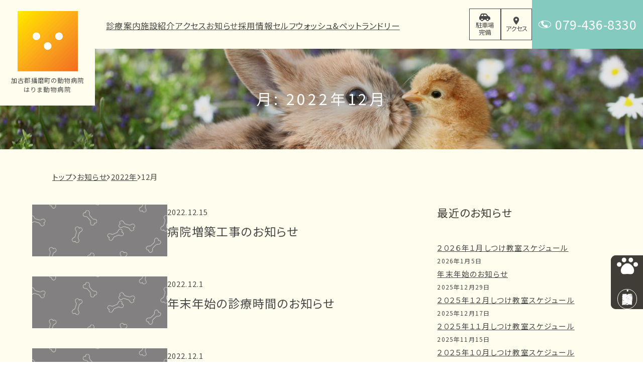

--- FILE ---
content_type: text/html; charset=UTF-8
request_url: https://harima-vh.com/2022/12/
body_size: 12206
content:
<!DOCTYPE html>
<html lang="ja">
<head>
	<meta charset="UTF-8" />
	<!-- Google Tag Manager -->
<script>(function(w,d,s,l,i){w[l]=w[l]||[];w[l].push({'gtm.start':
new Date().getTime(),event:'gtm.js'});var f=d.getElementsByTagName(s)[0],
j=d.createElement(s),dl=l!='dataLayer'?'&l='+l:'';j.async=true;j.src=
'https://www.googletagmanager.com/gtm.js?id='+i+dl;f.parentNode.insertBefore(j,f);
})(window,document,'script','dataLayer','GTM-P5TTNK5');</script>
<!-- End Google Tag Manager --><meta name="viewport" content="width=device-width, initial-scale=1" />
<meta name='robots' content='max-image-preview:large' />
<title>2022年12月  |  はりま動物病院</title>
<style id='wp-block-site-logo-inline-css'>
.wp-block-site-logo{line-height:0}.wp-block-site-logo a{display:inline-block}.wp-block-site-logo.is-default-size img{width:120px;height:auto}.wp-block-site-logo a,.wp-block-site-logo img{border-radius:inherit}.wp-block-site-logo.aligncenter{margin-left:auto;margin-right:auto;text-align:center}.wp-block-site-logo.is-style-rounded{border-radius:9999px}
</style>
<style id='wp-block-group-inline-css'>
.wp-block-group{box-sizing:border-box}
</style>
<style id='wp-block-navigation-link-inline-css'>
.wp-block-navigation .wp-block-navigation-item__label{word-break:normal;overflow-wrap:break-word}.wp-block-navigation .wp-block-navigation-item__description{display:none}
</style>
<link rel='stylesheet' id='wp-block-navigation-css'  href='https://harima-vh.com/wp-includes/blocks/navigation/style.min.css?ver=6.0.11' media='all' />
<style id='wp-block-table-inline-css'>
.wp-block-table{margin:0 0 1em;overflow-x:auto}.wp-block-table table{border-collapse:collapse;width:100%}.wp-block-table .has-fixed-layout{table-layout:fixed;width:100%}.wp-block-table .has-fixed-layout td,.wp-block-table .has-fixed-layout th{word-break:break-word}.wp-block-table.aligncenter,.wp-block-table.alignleft,.wp-block-table.alignright{display:table;width:auto}.wp-block-table.aligncenter td,.wp-block-table.aligncenter th,.wp-block-table.alignleft td,.wp-block-table.alignleft th,.wp-block-table.alignright td,.wp-block-table.alignright th{word-break:break-word}.wp-block-table .has-subtle-light-gray-background-color{background-color:#f3f4f5}.wp-block-table .has-subtle-pale-green-background-color{background-color:#e9fbe5}.wp-block-table .has-subtle-pale-blue-background-color{background-color:#e7f5fe}.wp-block-table .has-subtle-pale-pink-background-color{background-color:#fcf0ef}.wp-block-table.is-style-stripes{border-spacing:0;border-collapse:inherit;background-color:transparent;border-bottom:1px solid #f0f0f0}.wp-block-table.is-style-stripes tbody tr:nth-child(odd){background-color:#f0f0f0}.wp-block-table.is-style-stripes.has-subtle-light-gray-background-color tbody tr:nth-child(odd){background-color:#f3f4f5}.wp-block-table.is-style-stripes.has-subtle-pale-green-background-color tbody tr:nth-child(odd){background-color:#e9fbe5}.wp-block-table.is-style-stripes.has-subtle-pale-blue-background-color tbody tr:nth-child(odd){background-color:#e7f5fe}.wp-block-table.is-style-stripes.has-subtle-pale-pink-background-color tbody tr:nth-child(odd){background-color:#fcf0ef}.wp-block-table.is-style-stripes td,.wp-block-table.is-style-stripes th{border-color:transparent}.wp-block-table .has-border-color>*,.wp-block-table .has-border-color td,.wp-block-table .has-border-color th,.wp-block-table .has-border-color tr{border-color:inherit}.wp-block-table table[style*=border-style]>*,.wp-block-table table[style*=border-style] td,.wp-block-table table[style*=border-style] th,.wp-block-table table[style*=border-style] tr{border-style:inherit}.wp-block-table table[style*=border-width]>*,.wp-block-table table[style*=border-width] td,.wp-block-table table[style*=border-width] th,.wp-block-table table[style*=border-width] tr{border-width:inherit;border-style:inherit}
</style>
<link rel='stylesheet' id='wp-block-cover-css'  href='https://harima-vh.com/wp-includes/blocks/cover/style.min.css?ver=6.0.11' media='all' />
<style id='wp-block-post-featured-image-inline-css'>
.wp-block-post-featured-image{margin-left:0;margin-right:0}.wp-block-post-featured-image a{display:block}.wp-block-post-featured-image img{max-width:100%;width:100%;height:auto;vertical-align:bottom}.wp-block-post-featured-image.alignfull img,.wp-block-post-featured-image.alignwide img{width:100%}
</style>
<style id='wp-block-post-title-inline-css'>
.wp-block-post-title{word-break:break-word}.wp-block-post-title a{display:inline-block}
</style>
<style id='wp-block-columns-inline-css'>
.wp-block-columns{display:flex;margin-bottom:1.75em;box-sizing:border-box;flex-wrap:wrap!important;align-items:normal!important}@media (min-width:782px){.wp-block-columns{flex-wrap:nowrap!important}}.wp-block-columns.are-vertically-aligned-top{align-items:flex-start}.wp-block-columns.are-vertically-aligned-center{align-items:center}.wp-block-columns.are-vertically-aligned-bottom{align-items:flex-end}@media (max-width:781px){.wp-block-columns:not(.is-not-stacked-on-mobile)>.wp-block-column{flex-basis:100%!important}}@media (min-width:782px){.wp-block-columns:not(.is-not-stacked-on-mobile)>.wp-block-column{flex-basis:0;flex-grow:1}.wp-block-columns:not(.is-not-stacked-on-mobile)>.wp-block-column[style*=flex-basis]{flex-grow:0}}.wp-block-columns.is-not-stacked-on-mobile{flex-wrap:nowrap!important}.wp-block-columns.is-not-stacked-on-mobile>.wp-block-column{flex-basis:0;flex-grow:1}.wp-block-columns.is-not-stacked-on-mobile>.wp-block-column[style*=flex-basis]{flex-grow:0}:where(.wp-block-columns.has-background){padding:1.25em 2.375em}.wp-block-column{flex-grow:1;min-width:0;word-break:break-word;overflow-wrap:break-word}.wp-block-column.is-vertically-aligned-top{align-self:flex-start}.wp-block-column.is-vertically-aligned-center{align-self:center}.wp-block-column.is-vertically-aligned-bottom{align-self:flex-end}.wp-block-column.is-vertically-aligned-bottom,.wp-block-column.is-vertically-aligned-center,.wp-block-column.is-vertically-aligned-top{width:100%}
</style>
<style id='wp-block-post-template-inline-css'>
.wp-block-post-template,.wp-block-query-loop{margin-top:0;margin-bottom:0;max-width:100%;list-style:none;padding:0}.wp-block-post-template.wp-block-post-template,.wp-block-query-loop.wp-block-post-template{background:none}.wp-block-post-template.is-flex-container,.wp-block-query-loop.is-flex-container{flex-direction:row;display:flex;flex-wrap:wrap;gap:1.25em}.wp-block-post-template.is-flex-container li,.wp-block-query-loop.is-flex-container li{margin:0;width:100%}@media (min-width:600px){.wp-block-post-template.is-flex-container.is-flex-container.columns-2>li,.wp-block-query-loop.is-flex-container.is-flex-container.columns-2>li{width:calc(50% - .625em)}.wp-block-post-template.is-flex-container.is-flex-container.columns-3>li,.wp-block-query-loop.is-flex-container.is-flex-container.columns-3>li{width:calc(33.33333% - .83333em)}.wp-block-post-template.is-flex-container.is-flex-container.columns-4>li,.wp-block-query-loop.is-flex-container.is-flex-container.columns-4>li{width:calc(25% - .9375em)}.wp-block-post-template.is-flex-container.is-flex-container.columns-5>li,.wp-block-query-loop.is-flex-container.is-flex-container.columns-5>li{width:calc(20% - 1em)}.wp-block-post-template.is-flex-container.is-flex-container.columns-6>li,.wp-block-query-loop.is-flex-container.is-flex-container.columns-6>li{width:calc(16.66667% - 1.04167em)}}
</style>
<style id='wp-block-query-pagination-inline-css'>
.wp-block-query-pagination>.wp-block-query-pagination-next,.wp-block-query-pagination>.wp-block-query-pagination-numbers,.wp-block-query-pagination>.wp-block-query-pagination-previous{margin-right:.5em;margin-bottom:.5em}.wp-block-query-pagination>.wp-block-query-pagination-next:last-child,.wp-block-query-pagination>.wp-block-query-pagination-numbers:last-child,.wp-block-query-pagination>.wp-block-query-pagination-previous:last-child{margin-right:0}.wp-block-query-pagination .wp-block-query-pagination-previous-arrow{margin-right:1ch;display:inline-block}.wp-block-query-pagination .wp-block-query-pagination-previous-arrow:not(.is-arrow-chevron){transform:scaleX(1)}.wp-block-query-pagination .wp-block-query-pagination-next-arrow{margin-left:1ch;display:inline-block}.wp-block-query-pagination .wp-block-query-pagination-next-arrow:not(.is-arrow-chevron){transform:scaleX(1)}.wp-block-query-pagination.aligncenter{justify-content:center}
</style>
<style id='wp-block-heading-inline-css'>
h1.has-background,h2.has-background,h3.has-background,h4.has-background,h5.has-background,h6.has-background{padding:1.25em 2.375em}
</style>
<style id='wp-block-latest-posts-inline-css'>
.wp-block-latest-posts.alignleft{margin-right:2em}.wp-block-latest-posts.alignright{margin-left:2em}.wp-block-latest-posts.wp-block-latest-posts__list{list-style:none;padding-left:0}.wp-block-latest-posts.wp-block-latest-posts__list li{clear:both}.wp-block-latest-posts.is-grid{display:flex;flex-wrap:wrap;padding:0}.wp-block-latest-posts.is-grid li{margin:0 1.25em 1.25em 0;width:100%}@media (min-width:600px){.wp-block-latest-posts.columns-2 li{width:calc(50% - .625em)}.wp-block-latest-posts.columns-2 li:nth-child(2n){margin-right:0}.wp-block-latest-posts.columns-3 li{width:calc(33.33333% - .83333em)}.wp-block-latest-posts.columns-3 li:nth-child(3n){margin-right:0}.wp-block-latest-posts.columns-4 li{width:calc(25% - .9375em)}.wp-block-latest-posts.columns-4 li:nth-child(4n){margin-right:0}.wp-block-latest-posts.columns-5 li{width:calc(20% - 1em)}.wp-block-latest-posts.columns-5 li:nth-child(5n){margin-right:0}.wp-block-latest-posts.columns-6 li{width:calc(16.66667% - 1.04167em)}.wp-block-latest-posts.columns-6 li:nth-child(6n){margin-right:0}}.wp-block-latest-posts__post-author,.wp-block-latest-posts__post-date{display:block;font-size:.8125em}.wp-block-latest-posts__post-excerpt{margin-top:.5em;margin-bottom:1em}.wp-block-latest-posts__featured-image a{display:inline-block}.wp-block-latest-posts__featured-image img{height:auto;width:auto;max-width:100%}.wp-block-latest-posts__featured-image.alignleft{margin-right:1em;float:left}.wp-block-latest-posts__featured-image.alignright{margin-left:1em;float:right}.wp-block-latest-posts__featured-image.aligncenter{margin-bottom:1em;text-align:center}
</style>
<style id='wp-block-categories-inline-css'>
.wp-block-categories.alignleft{margin-right:2em}.wp-block-categories.alignright{margin-left:2em}
</style>
<style id='wp-block-archives-inline-css'>
.wp-block-archives-dropdown label{display:block}
</style>
<style id='wp-block-paragraph-inline-css'>
.is-small-text{font-size:.875em}.is-regular-text{font-size:1em}.is-large-text{font-size:2.25em}.is-larger-text{font-size:3em}.has-drop-cap:not(:focus):first-letter{float:left;font-size:8.4em;line-height:.68;font-weight:100;margin:.05em .1em 0 0;text-transform:uppercase;font-style:normal}p.has-drop-cap.has-background{overflow:hidden}p.has-background{padding:1.25em 2.375em}:where(p.has-text-color:not(.has-link-color)) a{color:inherit}
</style>
<style id='wp-block-library-inline-css'>
:root{--wp-admin-theme-color:#007cba;--wp-admin-theme-color--rgb:0,124,186;--wp-admin-theme-color-darker-10:#006ba1;--wp-admin-theme-color-darker-10--rgb:0,107,161;--wp-admin-theme-color-darker-20:#005a87;--wp-admin-theme-color-darker-20--rgb:0,90,135;--wp-admin-border-width-focus:2px}@media (-webkit-min-device-pixel-ratio:2),(min-resolution:192dpi){:root{--wp-admin-border-width-focus:1.5px}}:root{--wp--preset--font-size--normal:16px;--wp--preset--font-size--huge:42px}:root .has-very-light-gray-background-color{background-color:#eee}:root .has-very-dark-gray-background-color{background-color:#313131}:root .has-very-light-gray-color{color:#eee}:root .has-very-dark-gray-color{color:#313131}:root .has-vivid-green-cyan-to-vivid-cyan-blue-gradient-background{background:linear-gradient(135deg,#00d084,#0693e3)}:root .has-purple-crush-gradient-background{background:linear-gradient(135deg,#34e2e4,#4721fb 50%,#ab1dfe)}:root .has-hazy-dawn-gradient-background{background:linear-gradient(135deg,#faaca8,#dad0ec)}:root .has-subdued-olive-gradient-background{background:linear-gradient(135deg,#fafae1,#67a671)}:root .has-atomic-cream-gradient-background{background:linear-gradient(135deg,#fdd79a,#004a59)}:root .has-nightshade-gradient-background{background:linear-gradient(135deg,#330968,#31cdcf)}:root .has-midnight-gradient-background{background:linear-gradient(135deg,#020381,#2874fc)}.has-regular-font-size{font-size:1em}.has-larger-font-size{font-size:2.625em}.has-normal-font-size{font-size:var(--wp--preset--font-size--normal)}.has-huge-font-size{font-size:var(--wp--preset--font-size--huge)}.has-text-align-center{text-align:center}.has-text-align-left{text-align:left}.has-text-align-right{text-align:right}#end-resizable-editor-section{display:none}.aligncenter{clear:both}.items-justified-left{justify-content:flex-start}.items-justified-center{justify-content:center}.items-justified-right{justify-content:flex-end}.items-justified-space-between{justify-content:space-between}.screen-reader-text{border:0;clip:rect(1px,1px,1px,1px);-webkit-clip-path:inset(50%);clip-path:inset(50%);height:1px;margin:-1px;overflow:hidden;padding:0;position:absolute;width:1px;word-wrap:normal!important}.screen-reader-text:focus{background-color:#ddd;clip:auto!important;-webkit-clip-path:none;clip-path:none;color:#444;display:block;font-size:1em;height:auto;left:5px;line-height:normal;padding:15px 23px 14px;text-decoration:none;top:5px;width:auto;z-index:100000}html :where(.has-border-color),html :where([style*=border-width]){border-style:solid}html :where(img[class*=wp-image-]){height:auto;max-width:100%}
</style>
<style id='global-styles-inline-css'>
body{--wp--preset--color--black: #000000;--wp--preset--color--cyan-bluish-gray: #abb8c3;--wp--preset--color--white: #ffffff;--wp--preset--color--pale-pink: #f78da7;--wp--preset--color--vivid-red: #cf2e2e;--wp--preset--color--luminous-vivid-orange: #ff6900;--wp--preset--color--luminous-vivid-amber: #fcb900;--wp--preset--color--light-green-cyan: #7bdcb5;--wp--preset--color--vivid-green-cyan: #00d084;--wp--preset--color--pale-cyan-blue: #8ed1fc;--wp--preset--color--vivid-cyan-blue: #0693e3;--wp--preset--color--vivid-purple: #9b51e0;--wp--preset--color--c-foreground: #494949;--wp--preset--color--c-background: #ffffff;--wp--preset--color--c-main: #403c36;--wp--preset--color--c-sub-1: #828080;--wp--preset--color--c-sub-2: #f6ead3;--wp--preset--gradient--vivid-cyan-blue-to-vivid-purple: linear-gradient(135deg,rgba(6,147,227,1) 0%,rgb(155,81,224) 100%);--wp--preset--gradient--light-green-cyan-to-vivid-green-cyan: linear-gradient(135deg,rgb(122,220,180) 0%,rgb(0,208,130) 100%);--wp--preset--gradient--luminous-vivid-amber-to-luminous-vivid-orange: linear-gradient(135deg,rgba(252,185,0,1) 0%,rgba(255,105,0,1) 100%);--wp--preset--gradient--luminous-vivid-orange-to-vivid-red: linear-gradient(135deg,rgba(255,105,0,1) 0%,rgb(207,46,46) 100%);--wp--preset--gradient--very-light-gray-to-cyan-bluish-gray: linear-gradient(135deg,rgb(238,238,238) 0%,rgb(169,184,195) 100%);--wp--preset--gradient--cool-to-warm-spectrum: linear-gradient(135deg,rgb(74,234,220) 0%,rgb(151,120,209) 20%,rgb(207,42,186) 40%,rgb(238,44,130) 60%,rgb(251,105,98) 80%,rgb(254,248,76) 100%);--wp--preset--gradient--blush-light-purple: linear-gradient(135deg,rgb(255,206,236) 0%,rgb(152,150,240) 100%);--wp--preset--gradient--blush-bordeaux: linear-gradient(135deg,rgb(254,205,165) 0%,rgb(254,45,45) 50%,rgb(107,0,62) 100%);--wp--preset--gradient--luminous-dusk: linear-gradient(135deg,rgb(255,203,112) 0%,rgb(199,81,192) 50%,rgb(65,88,208) 100%);--wp--preset--gradient--pale-ocean: linear-gradient(135deg,rgb(255,245,203) 0%,rgb(182,227,212) 50%,rgb(51,167,181) 100%);--wp--preset--gradient--electric-grass: linear-gradient(135deg,rgb(202,248,128) 0%,rgb(113,206,126) 100%);--wp--preset--gradient--midnight: linear-gradient(135deg,rgb(2,3,129) 0%,rgb(40,116,252) 100%);--wp--preset--duotone--dark-grayscale: url('#wp-duotone-dark-grayscale');--wp--preset--duotone--grayscale: url('#wp-duotone-grayscale');--wp--preset--duotone--purple-yellow: url('#wp-duotone-purple-yellow');--wp--preset--duotone--blue-red: url('#wp-duotone-blue-red');--wp--preset--duotone--midnight: url('#wp-duotone-midnight');--wp--preset--duotone--magenta-yellow: url('#wp-duotone-magenta-yellow');--wp--preset--duotone--purple-green: url('#wp-duotone-purple-green');--wp--preset--duotone--blue-orange: url('#wp-duotone-blue-orange');--wp--preset--font-size--small: clamp(0.64rem, calc(0.64rem + ((1vw - 0.2rem) * 0.235)), 0.875rem);--wp--preset--font-size--medium: clamp(0.8rem, calc(0.8rem + ((1vw - 0.2rem) * 0.2)), 1rem);--wp--preset--font-size--large: clamp(0.875rem, calc(0.875rem + ((1vw - 0.2rem) * 0.25)), 1.125rem);--wp--preset--font-size--x-large: clamp(1.0625rem, calc(1.0625rem + ((1vw - 0.2rem) * 0.4375)), 1.5rem);--wp--preset--font-size--x-small: clamp(0.625rem, calc(0.625rem + ((1vw - 0.2rem) * 0.125)), 0.75rem);--wp--preset--font-size--xx-large: clamp(1.125rem, calc(1.125rem + ((1vw - 0.2rem) * 1.25)), 2.375rem);--wp--preset--font-family--ff-noto-sans-jp: "Noto Sans JP", sans-serif;--wp--preset--font-family--ff-arial: Arial, sans-serif;--wp--custom--spacing--outer: 5vw;--wp--custom--typography--font-size--fs-large: clamp(1.125rem, calc(1.125rem + ((1vw - 0.2rem) * 1.25)), 2.375rem);--wp--custom--typography--line-height--lh-small: 1.15;--wp--custom--typography--line-height--lh-medium: 1.5;--wp--custom--typography--line-height--lh-large: 2;}body { margin: 0; }body{background-color: var(--wp--preset--color--c-background);color: var(--wp--preset--color--c-foreground);font-family: var(--wp--preset--font-family--ff-noto-sans-jp);font-size: var(--wp--preset--font-size--medium);letter-spacing: .08em;line-height: var(--wp--custom--typography--line-height--lh-large);--wp--style--block-gap: calc( var(--abi-margin-medium) / 16 * 1rem ) !important;}.wp-site-blocks > .alignleft { float: left; margin-right: 2em; }.wp-site-blocks > .alignright { float: right; margin-left: 2em; }.wp-site-blocks > .aligncenter { justify-content: center; margin-left: auto; margin-right: auto; }.wp-site-blocks > * { margin-block-start: 0; margin-block-end: 0; }.wp-site-blocks > * + * { margin-block-start: var( --wp--style--block-gap ); }h1{font-family: var(--wp--preset--font-family--ff-noto-sans-jp);font-size: var(--wp--custom--typography--font-size--fs-large);font-weight: 400;letter-spacing: 0.16em;line-height: var(--wp--custom--typography--line-height--lh-medium);}h2{color: var(--wp--preset--color--c-main);font-family: var(--wp--preset--font-family--ff-noto-sans-jp);font-size: var(--wp--preset--font-size--x-large);font-weight: 400;letter-spacing: .06em;line-height: var(--wp--custom--typography--line-height--lh-medium);margin-bottom: calc( ( var(--abi-margin-medium) - 6) / 24 * 1em ) !important;}h3{color: var(--wp--preset--color--c-main);font-family: var(--wp--preset--font-family--ff-noto-sans-jp);font-size: var(--wp--preset--font-size--x-large);font-weight: 400;letter-spacing: .06em;line-height: var(--wp--custom--typography--line-height--lh-medium);margin-bottom: calc( ( var(--abi-margin-medium) - 6) / 24 * 1em ) !important;}h4{color: var(--wp--preset--color--c-main);font-family: var(--wp--preset--font-family--ff-noto-sans-jp);font-size: var(--wp--preset--font-size--x-large);font-weight: 400;letter-spacing: .06em;line-height: var(--wp--custom--typography--line-height--lh-medium);margin-bottom: calc( ( var(--abi-margin-medium) - 6) / 24 * 1em ) !important;}h5{color: var(--wp--preset--color--c-main);font-family: var(--wp--preset--font-family--ff-noto-sans-jp);font-size: var(--wp--preset--font-size--x-large);font-weight: 400;letter-spacing: .06em;line-height: var(--wp--custom--typography--line-height--lh-medium);margin-bottom: calc( ( var(--abi-margin-medium) - 6) / 24 * 1em ) !important;text-transform: uppercase;}h6{color: var(--wp--preset--color--c-main);font-family: var(--wp--preset--font-family--ff-noto-sans-jp);font-size: var(--wp--preset--font-size--x-large);font-weight: 400;letter-spacing: .06em;line-height: var(--wp--custom--typography--line-height--lh-medium);margin-bottom: calc( ( var(--abi-margin-medium) - 6) / 24 * 1em ) !important;text-transform: uppercase;}a{color: var(--wp--preset--color--c-foreground);}.wp-block-button__link{background-color: var(--wp--preset--color--c-main);border-radius: 0.625rem;color: var(--wp--preset--color--c-background);font-size: var(--wp--preset--font-size--medium);line-height: var(--wp--custom--typography--line-height--lh-medium);padding-top: calc( (60 - 16 * var(--wp--custom--typography--line-height--lh-medium)) / 2 / 16 * 1em );padding-right: calc(22 / 16 * 1em);padding-bottom: calc( (60 - 16 * var(--wp--custom--typography--line-height--lh-medium)) / 2 / 16 * 1em );padding-left: calc(22 / 16 * 1em);}.wp-block-navigation-link{font-size: var(--wp--preset--font-size--large);font-weight: 400;line-height: var(--wp--custom--typography--line-height--lh-medium);}.wp-block-post-title{font-family: var(--wp--preset--font-family--ff-noto-sans-jp);font-size: var(--wp--custom--typography--font-size--fs-large);font-weight: 400;line-height: var(--wp--custom--typography--line-height--lh-medium);}.wp-block-query-title{font-family: var(--wp--preset--font-family--ff-noto-sans-jp);font-size: var(--wp--custom--typography--font-size--fs-large);font-weight: 400;line-height: var(--wp--custom--typography--line-height--lh-medium);}.wp-block-site-title{font-family: var(--wp--preset--font-family--ff-noto-sans-jp);font-size: var(--wp--preset--font-size--small);font-weight: 400;line-height: var(--wp--custom--typography--line-height--lh-medium);}.wp-block-cover h1{font-family: var(--wp--preset--font-family--ff-noto-sans-jp);font-size: var(--wp--custom--typography--font-size--fs-large);font-weight: 400;letter-spacing: 0.16em;line-height: var(--wp--custom--typography--line-height--lh-medium);}.has-black-color{color: var(--wp--preset--color--black) !important;}.has-cyan-bluish-gray-color{color: var(--wp--preset--color--cyan-bluish-gray) !important;}.has-white-color{color: var(--wp--preset--color--white) !important;}.has-pale-pink-color{color: var(--wp--preset--color--pale-pink) !important;}.has-vivid-red-color{color: var(--wp--preset--color--vivid-red) !important;}.has-luminous-vivid-orange-color{color: var(--wp--preset--color--luminous-vivid-orange) !important;}.has-luminous-vivid-amber-color{color: var(--wp--preset--color--luminous-vivid-amber) !important;}.has-light-green-cyan-color{color: var(--wp--preset--color--light-green-cyan) !important;}.has-vivid-green-cyan-color{color: var(--wp--preset--color--vivid-green-cyan) !important;}.has-pale-cyan-blue-color{color: var(--wp--preset--color--pale-cyan-blue) !important;}.has-vivid-cyan-blue-color{color: var(--wp--preset--color--vivid-cyan-blue) !important;}.has-vivid-purple-color{color: var(--wp--preset--color--vivid-purple) !important;}.has-c-foreground-color{color: var(--wp--preset--color--c-foreground) !important;}.has-c-background-color{color: var(--wp--preset--color--c-background) !important;}.has-c-main-color{color: var(--wp--preset--color--c-main) !important;}.has-c-sub-1-color{color: var(--wp--preset--color--c-sub-1) !important;}.has-c-sub-2-color{color: var(--wp--preset--color--c-sub-2) !important;}.has-black-background-color{background-color: var(--wp--preset--color--black) !important;}.has-cyan-bluish-gray-background-color{background-color: var(--wp--preset--color--cyan-bluish-gray) !important;}.has-white-background-color{background-color: var(--wp--preset--color--white) !important;}.has-pale-pink-background-color{background-color: var(--wp--preset--color--pale-pink) !important;}.has-vivid-red-background-color{background-color: var(--wp--preset--color--vivid-red) !important;}.has-luminous-vivid-orange-background-color{background-color: var(--wp--preset--color--luminous-vivid-orange) !important;}.has-luminous-vivid-amber-background-color{background-color: var(--wp--preset--color--luminous-vivid-amber) !important;}.has-light-green-cyan-background-color{background-color: var(--wp--preset--color--light-green-cyan) !important;}.has-vivid-green-cyan-background-color{background-color: var(--wp--preset--color--vivid-green-cyan) !important;}.has-pale-cyan-blue-background-color{background-color: var(--wp--preset--color--pale-cyan-blue) !important;}.has-vivid-cyan-blue-background-color{background-color: var(--wp--preset--color--vivid-cyan-blue) !important;}.has-vivid-purple-background-color{background-color: var(--wp--preset--color--vivid-purple) !important;}.has-c-foreground-background-color{background-color: var(--wp--preset--color--c-foreground) !important;}.has-c-background-background-color{background-color: var(--wp--preset--color--c-background) !important;}.has-c-main-background-color{background-color: var(--wp--preset--color--c-main) !important;}.has-c-sub-1-background-color{background-color: var(--wp--preset--color--c-sub-1) !important;}.has-c-sub-2-background-color{background-color: var(--wp--preset--color--c-sub-2) !important;}.has-black-border-color{border-color: var(--wp--preset--color--black) !important;}.has-cyan-bluish-gray-border-color{border-color: var(--wp--preset--color--cyan-bluish-gray) !important;}.has-white-border-color{border-color: var(--wp--preset--color--white) !important;}.has-pale-pink-border-color{border-color: var(--wp--preset--color--pale-pink) !important;}.has-vivid-red-border-color{border-color: var(--wp--preset--color--vivid-red) !important;}.has-luminous-vivid-orange-border-color{border-color: var(--wp--preset--color--luminous-vivid-orange) !important;}.has-luminous-vivid-amber-border-color{border-color: var(--wp--preset--color--luminous-vivid-amber) !important;}.has-light-green-cyan-border-color{border-color: var(--wp--preset--color--light-green-cyan) !important;}.has-vivid-green-cyan-border-color{border-color: var(--wp--preset--color--vivid-green-cyan) !important;}.has-pale-cyan-blue-border-color{border-color: var(--wp--preset--color--pale-cyan-blue) !important;}.has-vivid-cyan-blue-border-color{border-color: var(--wp--preset--color--vivid-cyan-blue) !important;}.has-vivid-purple-border-color{border-color: var(--wp--preset--color--vivid-purple) !important;}.has-c-foreground-border-color{border-color: var(--wp--preset--color--c-foreground) !important;}.has-c-background-border-color{border-color: var(--wp--preset--color--c-background) !important;}.has-c-main-border-color{border-color: var(--wp--preset--color--c-main) !important;}.has-c-sub-1-border-color{border-color: var(--wp--preset--color--c-sub-1) !important;}.has-c-sub-2-border-color{border-color: var(--wp--preset--color--c-sub-2) !important;}.has-vivid-cyan-blue-to-vivid-purple-gradient-background{background: var(--wp--preset--gradient--vivid-cyan-blue-to-vivid-purple) !important;}.has-light-green-cyan-to-vivid-green-cyan-gradient-background{background: var(--wp--preset--gradient--light-green-cyan-to-vivid-green-cyan) !important;}.has-luminous-vivid-amber-to-luminous-vivid-orange-gradient-background{background: var(--wp--preset--gradient--luminous-vivid-amber-to-luminous-vivid-orange) !important;}.has-luminous-vivid-orange-to-vivid-red-gradient-background{background: var(--wp--preset--gradient--luminous-vivid-orange-to-vivid-red) !important;}.has-very-light-gray-to-cyan-bluish-gray-gradient-background{background: var(--wp--preset--gradient--very-light-gray-to-cyan-bluish-gray) !important;}.has-cool-to-warm-spectrum-gradient-background{background: var(--wp--preset--gradient--cool-to-warm-spectrum) !important;}.has-blush-light-purple-gradient-background{background: var(--wp--preset--gradient--blush-light-purple) !important;}.has-blush-bordeaux-gradient-background{background: var(--wp--preset--gradient--blush-bordeaux) !important;}.has-luminous-dusk-gradient-background{background: var(--wp--preset--gradient--luminous-dusk) !important;}.has-pale-ocean-gradient-background{background: var(--wp--preset--gradient--pale-ocean) !important;}.has-electric-grass-gradient-background{background: var(--wp--preset--gradient--electric-grass) !important;}.has-midnight-gradient-background{background: var(--wp--preset--gradient--midnight) !important;}.has-small-font-size{font-size: var(--wp--preset--font-size--small) !important;}.has-medium-font-size{font-size: var(--wp--preset--font-size--medium) !important;}.has-large-font-size{font-size: var(--wp--preset--font-size--large) !important;}.has-x-large-font-size{font-size: var(--wp--preset--font-size--x-large) !important;}.has-x-small-font-size{font-size: var(--wp--preset--font-size--x-small) !important;}.has-xx-large-font-size{font-size: var(--wp--preset--font-size--xx-large) !important;}.has-ff-noto-sans-jp-font-family{font-family: var(--wp--preset--font-family--ff-noto-sans-jp) !important;}.has-ff-arial-font-family{font-family: var(--wp--preset--font-family--ff-arial) !important;}
</style>
<link rel='stylesheet' id='style-css'  href='https://harima-vh.com/wp-content/themes/animal_hospital/files/css/styles.css?ver=1666784760' media='all' />
<script src='https://harima-vh.com/wp-includes/blocks/navigation/view.min.js?ver=009e29110e016c14bac4ba0ecc809fcd' id='wp-block-navigation-view-js'></script>
<script src='https://harima-vh.com/wp-content/themes/animal_hospital/blocks/build/component-widget-side.js?ver=1660528355' id='component-widget-side-js'></script>
<script src='https://harima-vh.com/wp-content/themes/animal_hospital/files/js/scripts.min.js?ver=1660528371' id='my-script-js'></script>

	<link rel="preload" href="https://harima-vh.com/wp-content/themes/animal_hospital/files/webfonts/fa-regular-400.woff2" as="font" type="font/woff2" crossorigin>
	<link rel="preload" href="https://harima-vh.com/wp-content/themes/animal_hospital/files/webfonts/fa-solid-900.woff2" as="font" type="font/woff2" crossorigin>
	<link rel="preload" href="https://harima-vh.com/wp-content/themes/animal_hospital/files/webfonts/fa-brands-400.woff2" as="font" type="font/woff2" crossorigin>
	<link rel="preload" href="https://harima-vh.com/wp-content/themes/animal_hospital/files/webfonts/fa-v4compatibility.woff2" as="font" type="font/woff2" crossorigin>
	<link rel="preload" href="https://harima-vh.com/wp-content/themes/animal_hospital/files/webfonts/ionicons.woff2?v=4.5.10-1" as="font" type="font/woff2" crossorigin>

	<link rel="preconnect" href="https://fonts.googleapis.com">
	<link rel="preconnect" href="https://fonts.gstatic.com" crossorigin>
	<link href="https://fonts.googleapis.com/css2?family=Noto+Sans+JP&display=swap" rel="stylesheet">
	<script type="application/ld+json">{
    "@context": "http://schema.org",
    "@type": "BreadcrumbList",
    "name": "パンくずリスト",
    "itemListElement": [
        {
            "@type": "ListItem",
            "position": 1,
            "item": {
                "name": "トップ",
                "@id": "https://harima-vh.com/"
            }
        },
        {
            "@type": "ListItem",
            "position": 2,
            "item": {
                "name": "お知らせ",
                "@id": "https://harima-vh.com/news/"
            }
        },
        {
            "@type": "ListItem",
            "position": 3,
            "item": {
                "name": "2022年",
                "@id": "https://harima-vh.com/2022/"
            }
        },
        {
            "@type": "ListItem",
            "position": 4,
            "item": {
                "name": "12月",
                "@id": "https://harima-vh.com/2022/12/"
            }
        }
    ]
}</script><style>.wp-container-1 {display: flex;gap: 0.5em;flex-wrap: nowrap;flex-direction: column;align-items: center;}.wp-container-1 > * { margin: 0; }</style>
<style>.wp-container-2 > .alignleft { float: left; margin-inline-start: 0; margin-inline-end: 2em; }.wp-container-2 > .alignright { float: right; margin-inline-start: 2em; margin-inline-end: 0; }.wp-container-2 > .aligncenter { margin-left: auto !important; margin-right: auto !important; }.wp-container-2 > * { margin-block-start: 0; margin-block-end: 0; }.wp-container-2 > * + * { margin-block-start: var( --wp--style--block-gap ); margin-block-end: 0; }</style>
<style>.wp-container-4 {display: flex;gap: 1.4em;flex-wrap: wrap;align-items: center;}.wp-container-4 > * { margin: 0; }</style>
<style>.wp-container-6 {display: flex;gap: 1.4em;flex-wrap: wrap;align-items: center;}.wp-container-6 > * { margin: 0; }</style>
<style>.wp-container-7 {display: flex;gap: 0em;flex-wrap: nowrap;align-items: center;}.wp-container-7 > * { margin: 0; }</style>
<style>.wp-container-8 {display: flex;gap: 0em;flex-wrap: nowrap;align-items: center;}.wp-container-8 > * { margin: 0; }</style>
<style>.wp-container-9 {display: flex;gap: 0em;flex-wrap: nowrap;align-items: center;}.wp-container-9 > * { margin: 0; }</style>
<style>.wp-container-10 > .alignleft { float: left; margin-inline-start: 0; margin-inline-end: 2em; }.wp-container-10 > .alignright { float: right; margin-inline-start: 2em; margin-inline-end: 0; }.wp-container-10 > .aligncenter { margin-left: auto !important; margin-right: auto !important; }.wp-container-10 > * { margin-block-start: 0; margin-block-end: 0; }.wp-container-10 > * + * { margin-block-start: var( --wp--style--block-gap ); margin-block-end: 0; }</style>
<style>.wp-container-11 > .alignleft { float: left; margin-inline-start: 0; margin-inline-end: 2em; }.wp-container-11 > .alignright { float: right; margin-inline-start: 2em; margin-inline-end: 0; }.wp-container-11 > .aligncenter { margin-left: auto !important; margin-right: auto !important; }.wp-container-11 > * { margin-block-start: 0; margin-block-end: 0; }.wp-container-11 > * + * { margin-block-start: var( --wp--style--block-gap ); margin-block-end: 0; }</style>
<style>.wp-container-12 > .alignleft { float: left; margin-inline-start: 0; margin-inline-end: 2em; }.wp-container-12 > .alignright { float: right; margin-inline-start: 2em; margin-inline-end: 0; }.wp-container-12 > .aligncenter { margin-left: auto !important; margin-right: auto !important; }.wp-container-12 > * { margin-block-start: 0; margin-block-end: 0; }.wp-container-12 > * + * { margin-block-start: var( --wp--style--block-gap ); margin-block-end: 0; }</style>
<style>.wp-container-13 {display: flex;gap: var( --wp--style--block-gap, 2em );flex-wrap: nowrap;align-items: center;}.wp-container-13 > * { margin: 0; }</style>
<style>.wp-container-14 > .alignleft { float: left; margin-inline-start: 0; margin-inline-end: 2em; }.wp-container-14 > .alignright { float: right; margin-inline-start: 2em; margin-inline-end: 0; }.wp-container-14 > .aligncenter { margin-left: auto !important; margin-right: auto !important; }.wp-container-14 > * { margin-block-start: 0; margin-block-end: 0; }.wp-container-14 > * + * { margin-block-start: var( --wp--style--block-gap ); margin-block-end: 0; }</style>
<style>.wp-container-15 > .alignleft { float: left; margin-inline-start: 0; margin-inline-end: 2em; }.wp-container-15 > .alignright { float: right; margin-inline-start: 2em; margin-inline-end: 0; }.wp-container-15 > .aligncenter { margin-left: auto !important; margin-right: auto !important; }.wp-container-15 > * { margin-block-start: 0; margin-block-end: 0; }.wp-container-15 > * + * { margin-block-start: var( --wp--style--block-gap ); margin-block-end: 0; }</style>
<style>.wp-container-16 {display: flex;gap: var( --wp--style--block-gap, 2em );flex-wrap: nowrap;align-items: center;}.wp-container-16 > * { margin: 0; }</style>
<style>.wp-container-17 > .alignleft { float: left; margin-inline-start: 0; margin-inline-end: 2em; }.wp-container-17 > .alignright { float: right; margin-inline-start: 2em; margin-inline-end: 0; }.wp-container-17 > .aligncenter { margin-left: auto !important; margin-right: auto !important; }.wp-container-17 > * { margin-block-start: 0; margin-block-end: 0; }.wp-container-17 > * + * { margin-block-start: var( --wp--style--block-gap ); margin-block-end: 0; }</style>
<style>.wp-container-18 > .alignleft { float: left; margin-inline-start: 0; margin-inline-end: 2em; }.wp-container-18 > .alignright { float: right; margin-inline-start: 2em; margin-inline-end: 0; }.wp-container-18 > .aligncenter { margin-left: auto !important; margin-right: auto !important; }.wp-container-18 > * { margin-block-start: 0; margin-block-end: 0; }.wp-container-18 > * + * { margin-block-start: var( --wp--style--block-gap ); margin-block-end: 0; }</style>
<style>.wp-container-19 {display: flex;gap: var( --wp--style--block-gap, 2em );flex-wrap: nowrap;align-items: center;}.wp-container-19 > * { margin: 0; }</style>
<style>.wp-container-20 > .alignleft { float: left; margin-inline-start: 0; margin-inline-end: 2em; }.wp-container-20 > .alignright { float: right; margin-inline-start: 2em; margin-inline-end: 0; }.wp-container-20 > .aligncenter { margin-left: auto !important; margin-right: auto !important; }.wp-container-20 > * { margin-block-start: 0; margin-block-end: 0; }.wp-container-20 > * + * { margin-block-start: var( --wp--style--block-gap ); margin-block-end: 0; }</style>
<style>.wp-container-21 {display: flex;gap: var( --wp--style--block-gap, 0.5em );flex-wrap: wrap;align-items: center;justify-content: space-between;}.wp-container-21 > * { margin: 0; }</style>
<style>.wp-container-22 > .alignleft { float: left; margin-inline-start: 0; margin-inline-end: 2em; }.wp-container-22 > .alignright { float: right; margin-inline-start: 2em; margin-inline-end: 0; }.wp-container-22 > .aligncenter { margin-left: auto !important; margin-right: auto !important; }.wp-container-22 > * { margin-block-start: 0; margin-block-end: 0; }.wp-container-22 > * + * { margin-block-start: var( --wp--style--block-gap ); margin-block-end: 0; }</style>
<style>.wp-container-23 > .alignleft { float: left; margin-inline-start: 0; margin-inline-end: 2em; }.wp-container-23 > .alignright { float: right; margin-inline-start: 2em; margin-inline-end: 0; }.wp-container-23 > .aligncenter { margin-left: auto !important; margin-right: auto !important; }.wp-container-23 > * { margin-block-start: 0; margin-block-end: 0; }.wp-container-23 > * + * { margin-block-start: var( --wp--style--block-gap ); margin-block-end: 0; }</style>
<style>.wp-container-24 > .alignleft { float: left; margin-inline-start: 0; margin-inline-end: 2em; }.wp-container-24 > .alignright { float: right; margin-inline-start: 2em; margin-inline-end: 0; }.wp-container-24 > .aligncenter { margin-left: auto !important; margin-right: auto !important; }.wp-container-24 > * { margin-block-start: 0; margin-block-end: 0; }.wp-container-24 > * + * { margin-block-start: var( --wp--style--block-gap ); margin-block-end: 0; }</style>
<style>.wp-container-25 > .alignleft { float: left; margin-inline-start: 0; margin-inline-end: 2em; }.wp-container-25 > .alignright { float: right; margin-inline-start: 2em; margin-inline-end: 0; }.wp-container-25 > .aligncenter { margin-left: auto !important; margin-right: auto !important; }.wp-container-25 > * { margin-block-start: 0; margin-block-end: 0; }.wp-container-25 > * + * { margin-block-start: var( --wp--style--block-gap ); margin-block-end: 0; }</style>
<style>.wp-container-26 > .alignleft { float: left; margin-inline-start: 0; margin-inline-end: 2em; }.wp-container-26 > .alignright { float: right; margin-inline-start: 2em; margin-inline-end: 0; }.wp-container-26 > .aligncenter { margin-left: auto !important; margin-right: auto !important; }.wp-container-26 > * { margin-block-start: 0; margin-block-end: 0; }.wp-container-26 > * + * { margin-block-start: var( --wp--style--block-gap ); margin-block-end: 0; }</style>
<style>.wp-container-27 > .alignleft { float: left; margin-inline-start: 0; margin-inline-end: 2em; }.wp-container-27 > .alignright { float: right; margin-inline-start: 2em; margin-inline-end: 0; }.wp-container-27 > .aligncenter { margin-left: auto !important; margin-right: auto !important; }.wp-container-27 > * { margin-block-start: 0; margin-block-end: 0; }.wp-container-27 > * + * { margin-block-start: var( --wp--style--block-gap ); margin-block-end: 0; }</style>
<style>.wp-container-28 > .alignleft { float: left; margin-inline-start: 0; margin-inline-end: 2em; }.wp-container-28 > .alignright { float: right; margin-inline-start: 2em; margin-inline-end: 0; }.wp-container-28 > .aligncenter { margin-left: auto !important; margin-right: auto !important; }.wp-container-28 > * { margin-block-start: 0; margin-block-end: 0; }.wp-container-28 > * + * { margin-block-start: var( --wp--style--block-gap ); margin-block-end: 0; }</style>
<style>.wp-container-29 {display: flex;gap: var( --wp--style--block-gap, 2em );flex-wrap: nowrap;align-items: center;}.wp-container-29 > * { margin: 0; }</style>
<style>.wp-container-30 > :where(:not(.alignleft):not(.alignright)) {max-width: 1120px;margin-left: auto !important;margin-right: auto !important;}.wp-container-30 > .alignwide { max-width: 1280px;}.wp-container-30 .alignfull { max-width: none; }.wp-container-30 > .alignleft { float: left; margin-inline-start: 0; margin-inline-end: 2em; }.wp-container-30 > .alignright { float: right; margin-inline-start: 2em; margin-inline-end: 0; }.wp-container-30 > .aligncenter { margin-left: auto !important; margin-right: auto !important; }.wp-container-30 > * { margin-block-start: 0; margin-block-end: 0; }.wp-container-30 > * + * { margin-block-start: var( --wp--style--block-gap ); margin-block-end: 0; }</style>
<style>.wp-container-31 > .alignleft { float: left; margin-inline-start: 0; margin-inline-end: 2em; }.wp-container-31 > .alignright { float: right; margin-inline-start: 2em; margin-inline-end: 0; }.wp-container-31 > .aligncenter { margin-left: auto !important; margin-right: auto !important; }.wp-container-31 > * { margin-block-start: 0; margin-block-end: 0; }.wp-container-31 > * + * { margin-block-start: var( --wp--style--block-gap ); margin-block-end: 0; }</style>
<style>.wp-container-32 {display: flex;gap: 0.5em;flex-wrap: wrap;flex-direction: column;align-items: center;}.wp-container-32 > * { margin: 0; }</style>
<style>.wp-container-33 > .alignleft { float: left; margin-inline-start: 0; margin-inline-end: 2em; }.wp-container-33 > .alignright { float: right; margin-inline-start: 2em; margin-inline-end: 0; }.wp-container-33 > .aligncenter { margin-left: auto !important; margin-right: auto !important; }.wp-container-33 > * { margin-block-start: 0; margin-block-end: 0; }.wp-container-33 > * + * { margin-block-start: 1.5em; margin-block-end: 0; }</style>
<style>.wp-container-34 > .alignleft { float: left; margin-inline-start: 0; margin-inline-end: 2em; }.wp-container-34 > .alignright { float: right; margin-inline-start: 2em; margin-inline-end: 0; }.wp-container-34 > .aligncenter { margin-left: auto !important; margin-right: auto !important; }.wp-container-34 > * { margin-block-start: 0; margin-block-end: 0; }.wp-container-34 > * + * { margin-block-start: var( --wp--style--block-gap ); margin-block-end: 0; }</style>
<style>.wp-container-35 {display: flex;gap: 4em;flex-wrap: wrap;align-items: center;justify-content: center;}.wp-container-35 > * { margin: 0; }</style>
<style>.wp-container-36 > .alignleft { float: left; margin-inline-start: 0; margin-inline-end: 2em; }.wp-container-36 > .alignright { float: right; margin-inline-start: 2em; margin-inline-end: 0; }.wp-container-36 > .aligncenter { margin-left: auto !important; margin-right: auto !important; }.wp-container-36 > * { margin-block-start: 0; margin-block-end: 0; }.wp-container-36 > * + * { margin-block-start: 2em; margin-block-end: 0; }</style>
<link rel="icon" href="https://harima-vh.com/wp-content/uploads/2022/08/logo-200x200.png" sizes="32x32" />
<link rel="icon" href="https://harima-vh.com/wp-content/uploads/2022/08/logo-200x200.png" sizes="192x192" />
<link rel="apple-touch-icon" href="https://harima-vh.com/wp-content/uploads/2022/08/logo-200x200.png" />
<meta name="msapplication-TileImage" content="https://harima-vh.com/wp-content/uploads/2022/08/logo.png" />
</head>

<body class="archive date wp-custom-logo wp-embed-responsive">
<svg xmlns="http://www.w3.org/2000/svg" viewBox="0 0 0 0" width="0" height="0" focusable="false" role="none" style="visibility: hidden; position: absolute; left: -9999px; overflow: hidden;" ><defs><filter id="wp-duotone-dark-grayscale"><feColorMatrix color-interpolation-filters="sRGB" type="matrix" values=" .299 .587 .114 0 0 .299 .587 .114 0 0 .299 .587 .114 0 0 .299 .587 .114 0 0 " /><feComponentTransfer color-interpolation-filters="sRGB" ><feFuncR type="table" tableValues="0 0.49803921568627" /><feFuncG type="table" tableValues="0 0.49803921568627" /><feFuncB type="table" tableValues="0 0.49803921568627" /><feFuncA type="table" tableValues="1 1" /></feComponentTransfer><feComposite in2="SourceGraphic" operator="in" /></filter></defs></svg><svg xmlns="http://www.w3.org/2000/svg" viewBox="0 0 0 0" width="0" height="0" focusable="false" role="none" style="visibility: hidden; position: absolute; left: -9999px; overflow: hidden;" ><defs><filter id="wp-duotone-grayscale"><feColorMatrix color-interpolation-filters="sRGB" type="matrix" values=" .299 .587 .114 0 0 .299 .587 .114 0 0 .299 .587 .114 0 0 .299 .587 .114 0 0 " /><feComponentTransfer color-interpolation-filters="sRGB" ><feFuncR type="table" tableValues="0 1" /><feFuncG type="table" tableValues="0 1" /><feFuncB type="table" tableValues="0 1" /><feFuncA type="table" tableValues="1 1" /></feComponentTransfer><feComposite in2="SourceGraphic" operator="in" /></filter></defs></svg><svg xmlns="http://www.w3.org/2000/svg" viewBox="0 0 0 0" width="0" height="0" focusable="false" role="none" style="visibility: hidden; position: absolute; left: -9999px; overflow: hidden;" ><defs><filter id="wp-duotone-purple-yellow"><feColorMatrix color-interpolation-filters="sRGB" type="matrix" values=" .299 .587 .114 0 0 .299 .587 .114 0 0 .299 .587 .114 0 0 .299 .587 .114 0 0 " /><feComponentTransfer color-interpolation-filters="sRGB" ><feFuncR type="table" tableValues="0.54901960784314 0.98823529411765" /><feFuncG type="table" tableValues="0 1" /><feFuncB type="table" tableValues="0.71764705882353 0.25490196078431" /><feFuncA type="table" tableValues="1 1" /></feComponentTransfer><feComposite in2="SourceGraphic" operator="in" /></filter></defs></svg><svg xmlns="http://www.w3.org/2000/svg" viewBox="0 0 0 0" width="0" height="0" focusable="false" role="none" style="visibility: hidden; position: absolute; left: -9999px; overflow: hidden;" ><defs><filter id="wp-duotone-blue-red"><feColorMatrix color-interpolation-filters="sRGB" type="matrix" values=" .299 .587 .114 0 0 .299 .587 .114 0 0 .299 .587 .114 0 0 .299 .587 .114 0 0 " /><feComponentTransfer color-interpolation-filters="sRGB" ><feFuncR type="table" tableValues="0 1" /><feFuncG type="table" tableValues="0 0.27843137254902" /><feFuncB type="table" tableValues="0.5921568627451 0.27843137254902" /><feFuncA type="table" tableValues="1 1" /></feComponentTransfer><feComposite in2="SourceGraphic" operator="in" /></filter></defs></svg><svg xmlns="http://www.w3.org/2000/svg" viewBox="0 0 0 0" width="0" height="0" focusable="false" role="none" style="visibility: hidden; position: absolute; left: -9999px; overflow: hidden;" ><defs><filter id="wp-duotone-midnight"><feColorMatrix color-interpolation-filters="sRGB" type="matrix" values=" .299 .587 .114 0 0 .299 .587 .114 0 0 .299 .587 .114 0 0 .299 .587 .114 0 0 " /><feComponentTransfer color-interpolation-filters="sRGB" ><feFuncR type="table" tableValues="0 0" /><feFuncG type="table" tableValues="0 0.64705882352941" /><feFuncB type="table" tableValues="0 1" /><feFuncA type="table" tableValues="1 1" /></feComponentTransfer><feComposite in2="SourceGraphic" operator="in" /></filter></defs></svg><svg xmlns="http://www.w3.org/2000/svg" viewBox="0 0 0 0" width="0" height="0" focusable="false" role="none" style="visibility: hidden; position: absolute; left: -9999px; overflow: hidden;" ><defs><filter id="wp-duotone-magenta-yellow"><feColorMatrix color-interpolation-filters="sRGB" type="matrix" values=" .299 .587 .114 0 0 .299 .587 .114 0 0 .299 .587 .114 0 0 .299 .587 .114 0 0 " /><feComponentTransfer color-interpolation-filters="sRGB" ><feFuncR type="table" tableValues="0.78039215686275 1" /><feFuncG type="table" tableValues="0 0.94901960784314" /><feFuncB type="table" tableValues="0.35294117647059 0.47058823529412" /><feFuncA type="table" tableValues="1 1" /></feComponentTransfer><feComposite in2="SourceGraphic" operator="in" /></filter></defs></svg><svg xmlns="http://www.w3.org/2000/svg" viewBox="0 0 0 0" width="0" height="0" focusable="false" role="none" style="visibility: hidden; position: absolute; left: -9999px; overflow: hidden;" ><defs><filter id="wp-duotone-purple-green"><feColorMatrix color-interpolation-filters="sRGB" type="matrix" values=" .299 .587 .114 0 0 .299 .587 .114 0 0 .299 .587 .114 0 0 .299 .587 .114 0 0 " /><feComponentTransfer color-interpolation-filters="sRGB" ><feFuncR type="table" tableValues="0.65098039215686 0.40392156862745" /><feFuncG type="table" tableValues="0 1" /><feFuncB type="table" tableValues="0.44705882352941 0.4" /><feFuncA type="table" tableValues="1 1" /></feComponentTransfer><feComposite in2="SourceGraphic" operator="in" /></filter></defs></svg><svg xmlns="http://www.w3.org/2000/svg" viewBox="0 0 0 0" width="0" height="0" focusable="false" role="none" style="visibility: hidden; position: absolute; left: -9999px; overflow: hidden;" ><defs><filter id="wp-duotone-blue-orange"><feColorMatrix color-interpolation-filters="sRGB" type="matrix" values=" .299 .587 .114 0 0 .299 .587 .114 0 0 .299 .587 .114 0 0 .299 .587 .114 0 0 " /><feComponentTransfer color-interpolation-filters="sRGB" ><feFuncR type="table" tableValues="0.098039215686275 1" /><feFuncG type="table" tableValues="0 0.66274509803922" /><feFuncB type="table" tableValues="0.84705882352941 0.41960784313725" /><feFuncA type="table" tableValues="1 1" /></feComponentTransfer><feComposite in2="SourceGraphic" operator="in" /></filter></defs></svg>
<div class="wp-site-blocks"><header class="wp-block-template-part">
<div class="wp-container-10 wp-block-group abi-header">
<div class="wp-container-9 is-nowrap wp-block-group alignfull abi-header-inner">
<div class="wp-container-2 wp-block-group abi-logo">
<div class="wp-container-1 is-vertical is-content-justification-center is-nowrap wp-block-group has-background" style="background-color:#fffded"><div class="is-default-size wp-block-site-logo"><a href="https://harima-vh.com/" class="custom-logo-link" rel="home"><img loading="lazy" width="215" height="215" src="https://harima-vh.com/wp-content/uploads/2022/08/logo.png" class="custom-logo" alt="はりま動物病院" srcset="https://harima-vh.com/wp-content/uploads/2022/08/logo.png 215w, https://harima-vh.com/wp-content/uploads/2022/08/logo-200x200.png 200w" sizes="(max-width: 215px) 100vw, 215px" /></a></div>

<p class="has-text-align-center wp-block-site-tagline">加古郡播磨町の動物病院</p>

<h1 class="has-text-align-left wp-block-site-title"><a href="https://harima-vh.com" rel="home" >はりま動物病院</a></h1></div>
</div>



<div class="wp-container-8 is-nowrap wp-block-group abi-menubar has-background" style="background-color:#fffded">
<div class="wp-container-7 is-nowrap wp-block-group abi-navigation-wrap"><nav class="wp-container-4 abi-navigation wp-block-navigation" aria-label="ヘッダーナビゲーション"><ul class="wp-block-navigation__container"><li class=" wp-block-navigation-item wp-block-navigation-link"><a class="wp-block-navigation-item__content"  href="https://harima-vh.com/medical/"><span class="wp-block-navigation-item__label">診療案内</span></a></li><li class=" wp-block-navigation-item wp-block-navigation-link"><a class="wp-block-navigation-item__content"  href="https://harima-vh.com/facility/"><span class="wp-block-navigation-item__label">施設紹介</span></a></li><li class=" wp-block-navigation-item wp-block-navigation-link"><a class="wp-block-navigation-item__content"  href="https://harima-vh.com/access/"><span class="wp-block-navigation-item__label">アクセス</span></a></li><li class=" wp-block-navigation-item wp-block-navigation-link"><a class="wp-block-navigation-item__content"  href="https://harima-vh.com/news/"><span class="wp-block-navigation-item__label">お知らせ</span></a></li><li class=" wp-block-navigation-item wp-block-navigation-link"><a class="wp-block-navigation-item__content"  href="https://harima-vh.com/recruit/"><span class="wp-block-navigation-item__label">採用情報</span></a></li><li class=" wp-block-navigation-item wp-block-navigation-link"><a class="wp-block-navigation-item__content"  href="https://dogwash-laundry.harima-vh.com/" target="_blank"  ><span class="wp-block-navigation-item__label">セルフウォッシュ&amp;ペットランドリー</span></a></li></ul></nav>

<nav class="wp-container-6 is-responsive abi-navigation-button wp-block-navigation" aria-label="ヘッダーナビゲーション 2"><button aria-haspopup="true" aria-label="メニューを開く" class="wp-block-navigation__responsive-container-open always-shown" data-micromodal-trigger="modal-5"><svg width="24" height="24" xmlns="http://www.w3.org/2000/svg" viewBox="0 0 24 24" aria-hidden="true" focusable="false"><rect x="4" y="7.5" width="16" height="1.5" /><rect x="4" y="15" width="16" height="1.5" /></svg></button>
			<div class="wp-block-navigation__responsive-container hidden-by-default has-background" style="background-color: #fffded" id="modal-5">
				<div class="wp-block-navigation__responsive-close" tabindex="-1" data-micromodal-close>
					<div class="wp-block-navigation__responsive-dialog" aria-label="メニュー">
							<button aria-label="メニューを閉じる" data-micromodal-close class="wp-block-navigation__responsive-container-close"><svg xmlns="http://www.w3.org/2000/svg" viewBox="0 0 24 24" width="24" height="24" aria-hidden="true" focusable="false"><path d="M13 11.8l6.1-6.3-1-1-6.1 6.2-6.1-6.2-1 1 6.1 6.3-6.5 6.7 1 1 6.5-6.6 6.5 6.6 1-1z"></path></svg></button>
						<div class="wp-block-navigation__responsive-container-content" id="modal-5-content">
							<ul class="wp-block-navigation__container"><li class=" wp-block-navigation-item wp-block-navigation-link"><a class="wp-block-navigation-item__content"  href="https://harima-vh.com/medical/"><span class="wp-block-navigation-item__label">診療案内</span></a></li><li class=" wp-block-navigation-item wp-block-navigation-link"><a class="wp-block-navigation-item__content"  href="https://harima-vh.com/facility/"><span class="wp-block-navigation-item__label">施設紹介</span></a></li><li class=" wp-block-navigation-item wp-block-navigation-link"><a class="wp-block-navigation-item__content"  href="https://harima-vh.com/access/"><span class="wp-block-navigation-item__label">アクセス</span></a></li><li class=" wp-block-navigation-item wp-block-navigation-link"><a class="wp-block-navigation-item__content"  href="https://harima-vh.com/news/"><span class="wp-block-navigation-item__label">お知らせ</span></a></li><li class=" wp-block-navigation-item wp-block-navigation-link"><a class="wp-block-navigation-item__content"  href="https://harima-vh.com/recruit/"><span class="wp-block-navigation-item__label">採用情報</span></a></li><li class=" wp-block-navigation-item wp-block-navigation-link"><a class="wp-block-navigation-item__content"  href="https://dogwash-laundry.harima-vh.com/" target="_blank"  ><span class="wp-block-navigation-item__label">セルフウォッシュ&amp;ペットランドリー</span></a></li></ul>
						</div>
					</div>
				</div>
			</div></nav></div>



<span class="abi-ico is-style-abi-sp-hide is-style-square" style="background-color:#fffded;color:#494949;border-color:#494949"><span class="abi-ico-object" style="color:#494949;background-color:#fffded;border-color:#494949"><span class="abi-iconfont fas fa-car-side" aria-hidden="true"></span></span><span class="abi-ico-label">駐車場<br>完備</span></span>



<a class="abi-ico is-style-square" style="background-color:#fffded;color:#494949;border-color:#494949" href="https://goo.gl/maps/iNATLf6L4VEWTnd77" target="_blank" rel="noreferrer noopener"><span class="abi-ico-object" style="color:#494949;background-color:#fffded;border-color:#494949"><span class="abi-iconfont ico icon ion-md-pin" aria-hidden="true"></span></span><span class="abi-ico-label">アクセス</span></a>



<p class="abi-tel is-style-abi-sp-icon" style="background-color:#85cabf;color:#ffffff"><a href="tel:079-436-8330"><span class="ico fas fa-phone" aria-hidden="true" style="color:#ffffff"></span><span class="label">TEL</span><span class="txt">079-436-8330</span></a></p>
</div>
</div>
</div>
</header>

<div class="wp-block-template-part">
<section class="abi-widget-side" data-visible="hide">
<h2 style="background-color:#403c36;color:var(--wp--preset--color--c-background)"><button type="button" aria-expanded="false" onclick="widgetSideToggle(event)"><span class="ico" aria-hidden="true"></span><span class="txt">受付・診療時間</span><span class="ico ico-tel fas fa-phone" aria-hidden="true"></span><span class="visually-hidden">コンテンツを開く</span></button></h2>



<div class="abi-widget-inner" style="background-color:#fffded;color:var(--wp--preset--color--c-foreground)" aria-hidden="true" data-display="none">
<figure class="wp-block-table is-style-flat"><table class="has-c-background-background-color has-background"><thead><tr><th class="has-text-align-center" data-align="center">診療時間</th><th class="has-text-align-center" data-align="center">月</th><th class="has-text-align-center" data-align="center">火</th><th class="has-text-align-center" data-align="center">水</th><th class="has-text-align-center" data-align="center">木</th><th class="has-text-align-center" data-align="center">金</th><th class="has-text-align-center" data-align="center">土</th><th class="has-text-align-center" data-align="center">日</th><th class="has-text-align-center" data-align="center">祝</th></tr></thead><tbody><tr><td class="has-text-align-center" data-align="center">9:00〜12:00</td><td class="has-text-align-center" data-align="center">○</td><td class="has-text-align-center" data-align="center">○</td><td class="has-text-align-center" data-align="center">○</td><td class="has-text-align-center" data-align="center">×</td><td class="has-text-align-center" data-align="center">○</td><td class="has-text-align-center" data-align="center">○</td><td class="has-text-align-center" data-align="center">○</td><td class="has-text-align-center" data-align="center">○</td></tr><tr><td class="has-text-align-center" data-align="center">16:00〜19:30</td><td class="has-text-align-center" data-align="center">○</td><td class="has-text-align-center" data-align="center">○</td><td class="has-text-align-center" data-align="center">○</td><td class="has-text-align-center" data-align="center">×</td><td class="has-text-align-center" data-align="center">○</td><td class="has-text-align-center" data-align="center">○</td><td class="has-text-align-center" data-align="center">×</td><td class="has-text-align-center" data-align="center">×</td></tr></tbody></table></figure>



<figure class="wp-block-table is-style-separate is-style-regular"><table class="has-c-background-background-color has-background"><tbody><tr><td class="has-text-align-center" data-align="center">手術・往診時間</td><td>13:00～16:00（日・祝日は除く）</td></tr><tr><td class="has-text-align-center" data-align="center">休診日</td><td>木曜日</td></tr><tr><td class="has-text-align-center" data-align="center">TEL</td><td><a href="tel:079-436-8330" data-type="tel" data-id="tel:079-436-8330">079-436-8330</a></td></tr></tbody></table></figure>
</div>
</section>
</div>


<main class="wp-container-31 wp-block-group alignwide abi-main-container" id="main">
<div class="wp-container-30 wp-block-group">
<div class="wp-block-cover alignfull is-light" style="min-height:200px"><span aria-hidden="true" class="wp-block-cover__background has-background-dim-10 has-background-dim"></span><img loading="lazy" width="1920" height="340" class="wp-block-cover__image-background wp-image-38" alt="" src="http://harima-vh.com/wp-content/uploads/2022/08/img_hero_page_6.jpg" data-object-fit="cover" srcset="https://harima-vh.com/wp-content/uploads/2022/08/img_hero_page_6.jpg 1920w, https://harima-vh.com/wp-content/uploads/2022/08/img_hero_page_6-300x53.jpg 300w, https://harima-vh.com/wp-content/uploads/2022/08/img_hero_page_6-640x113.jpg 640w, https://harima-vh.com/wp-content/uploads/2022/08/img_hero_page_6-200x35.jpg 200w, https://harima-vh.com/wp-content/uploads/2022/08/img_hero_page_6-768x136.jpg 768w, https://harima-vh.com/wp-content/uploads/2022/08/img_hero_page_6-1536x272.jpg 1536w" sizes="(max-width: 1920px) 100vw, 1920px" /><div class="wp-block-cover__inner-container"><h1 class="has-text-align-center has-text-color has-c-background-color wp-block-query-title">月: <span>2022年12月</span></h1></div></div>



		<dl class="abi-breadcrumbs">
			<dt>現在のページの位置</dt>
			<dd>
				<ol>
					<li>
						<a href="https://harima-vh.com">トップ</a>
						<span class="ico_arrow_r" aria-hidden="true"></span>
					</li>
					<li>
						<a href="https://harima-vh.com/news/">お知らせ</a>
						<span class="ico_arrow_r" aria-hidden="true"></span>
					</li>
					<li>
						<a href="https://harima-vh.com/2022/">2022年</a>
						<span class="ico_arrow_r" aria-hidden="true"></span>
					</li>
					<li>
						<a href="https://harima-vh.com/2022/12/" aria-current="page">12月</a>
					</li>
					
				</ol>
			</dd>
		</dl>



<div class="wp-container-29 wp-block-columns alignwide">
<div class="wp-container-24 wp-block-column" style="flex-basis:70%">
<div class="wp-container-23 wp-block-group">
<div class="wp-container-22 wp-block-query alignwide"><ul class="wp-container-20 wp-block-post-template"><li class="wp-block-post post-144 post type-post status-publish hentry category-info">

<div class="wp-container-13 wp-block-columns">
<div class="wp-container-11 wp-block-column" style="flex-basis:33.33%"></div>



<div class="wp-container-12 wp-block-column" style="flex-basis:66.66%"><div class="wp-block-post-date"><time datetime="2022-12-15T00:23:35+09:00">2022.12.15</time></div>

<h2 class="wp-block-post-title"><a href="https://harima-vh.com/%e7%97%85%e9%99%a2%e5%a2%97%e7%af%89%e5%b7%a5%e4%ba%8b%e3%81%ae%e3%81%8a%e7%9f%a5%e3%82%89%e3%81%9b/" target="_self" rel="">病院増築工事のお知らせ</a></h2></div>
</div>

</li><li class="wp-block-post post-142 post type-post status-publish hentry category-info">

<div class="wp-container-16 wp-block-columns">
<div class="wp-container-14 wp-block-column" style="flex-basis:33.33%"></div>



<div class="wp-container-15 wp-block-column" style="flex-basis:66.66%"><div class="wp-block-post-date"><time datetime="2022-12-01T23:54:52+09:00">2022.12.1</time></div>

<h2 class="wp-block-post-title"><a href="https://harima-vh.com/%e5%b9%b4%e6%9c%ab%e5%b9%b4%e5%a7%8b%e3%81%ae%e8%a8%ba%e7%99%82%e6%99%82%e9%96%93%e3%81%ae%e3%81%8a%e7%9f%a5%e3%82%89%e3%81%9b/" target="_self" rel="">年末年始の診療時間のお知らせ</a></h2></div>
</div>

</li><li class="wp-block-post post-141 post type-post status-publish hentry category-school">

<div class="wp-container-19 wp-block-columns">
<div class="wp-container-17 wp-block-column" style="flex-basis:33.33%"></div>



<div class="wp-container-18 wp-block-column" style="flex-basis:66.66%"><div class="wp-block-post-date"><time datetime="2022-12-01T23:39:01+09:00">2022.12.1</time></div>

<h2 class="wp-block-post-title"><a href="https://harima-vh.com/%ef%bc%92%ef%bc%90%ef%bc%92%ef%bc%93%e5%b9%b4%ef%bc%91%e6%9c%88%e3%81%97%e3%81%a4%e3%81%91%e6%95%99%e5%ae%a4%e3%82%b9%e3%82%b1%e3%82%b8%e3%83%a5%e3%83%bc%e3%83%ab/" target="_self" rel="">２０２３年１月しつけ教室スケジュール</a></h2></div>
</div>

</li></ul>

</div>
</div>
</div>



<div class="wp-container-28 wp-block-column" style="flex-basis:30%">
<div class="wp-container-25 wp-block-group">
<h2>最近のお知らせ</h2>


<ul class="wp-block-latest-posts__list has-dates wp-block-latest-posts"><li><a class="wp-block-latest-posts__post-title" href="https://harima-vh.com/%ef%bc%92%ef%bc%90%ef%bc%92%ef%bc%96%e5%b9%b4%ef%bc%91%e6%9c%88%e3%81%97%e3%81%a4%e3%81%91%e6%95%99%e5%ae%a4%e3%82%b9%e3%82%b1%e3%82%b8%e3%83%a5%e3%83%bc%e3%83%ab/">２０２６年１月しつけ教室スケジュール</a><time datetime="2026-01-05T16:29:10+09:00" class="wp-block-latest-posts__post-date">2026年1月5日</time></li>
<li><a class="wp-block-latest-posts__post-title" href="https://harima-vh.com/%e5%b9%b4%e6%9c%ab%e5%b9%b4%e5%a7%8b%e3%81%ae%e3%81%8a%e7%9f%a5%e3%82%89%e3%81%9b-2/">年末年始のお知らせ</a><time datetime="2025-12-29T08:18:08+09:00" class="wp-block-latest-posts__post-date">2025年12月29日</time></li>
<li><a class="wp-block-latest-posts__post-title" href="https://harima-vh.com/%ef%bc%92%ef%bc%90%ef%bc%92%ef%bc%95%e5%b9%b4%ef%bc%91%ef%bc%92%e6%9c%88%e3%81%97%e3%81%a4%e3%81%91%e6%95%99%e5%ae%a4%e3%82%b9%e3%82%b1%e3%82%b8%e3%83%a5%e3%83%bc%e3%83%ab/">２０２５年１２月しつけ教室スケジュール</a><time datetime="2025-12-17T00:19:44+09:00" class="wp-block-latest-posts__post-date">2025年12月17日</time></li>
<li><a class="wp-block-latest-posts__post-title" href="https://harima-vh.com/%ef%bc%92%ef%bc%90%ef%bc%92%ef%bc%95%e5%b9%b4%ef%bc%91%ef%bc%91%e6%9c%88%e3%81%97%e3%81%a4%e3%81%91%e6%95%99%e5%ae%a4%e3%82%b9%e3%82%b1%e3%82%b8%e3%83%a5%e3%83%bc%e3%83%ab/">２０２５年１１月しつけ教室スケジュール</a><time datetime="2025-11-15T02:59:34+09:00" class="wp-block-latest-posts__post-date">2025年11月15日</time></li>
<li><a class="wp-block-latest-posts__post-title" href="https://harima-vh.com/%ef%bc%92%ef%bc%90%ef%bc%92%ef%bc%95%e5%b9%b4%ef%bc%91%ef%bc%90%e6%9c%88%e3%81%97%e3%81%a4%e3%81%91%e6%95%99%e5%ae%a4%e3%82%b9%e3%82%b1%e3%82%b8%e3%83%a5%e3%83%bc%e3%83%ab/">２０２５年１０月しつけ教室スケジュール</a><time datetime="2025-11-15T02:58:18+09:00" class="wp-block-latest-posts__post-date">2025年11月15日</time></li>
</ul></div>



<div class="wp-container-26 wp-block-group">
<h2>カテゴリー</h2>


<ul class="wp-block-categories-list wp-block-categories">	<li class="cat-item cat-item-4"><a href="https://harima-vh.com/category/info/">お知らせ</a> (20)
</li>
	<li class="cat-item cat-item-5"><a href="https://harima-vh.com/category/school/">しつけ教室</a> (45)
</li>
	<li class="cat-item cat-item-1"><a href="https://harima-vh.com/category/uncategorized/">未分類</a> (1)
</li>
</ul></div>



<div class="wp-container-27 wp-block-group">
<h2>アーカイブ</h2>


<ul class=" wp-block-archives-list wp-block-archives">	<li><a href="https://harima-vh.com/2026/01/">2026年1月</a>&nbsp;(1)</li>
	<li><a href="https://harima-vh.com/2025/12/">2025年12月</a>&nbsp;(2)</li>
	<li><a href="https://harima-vh.com/2025/11/">2025年11月</a>&nbsp;(2)</li>
	<li><a href="https://harima-vh.com/2025/09/">2025年9月</a>&nbsp;(2)</li>
	<li><a href="https://harima-vh.com/2025/07/">2025年7月</a>&nbsp;(2)</li>
	<li><a href="https://harima-vh.com/2025/06/">2025年6月</a>&nbsp;(2)</li>
	<li><a href="https://harima-vh.com/2025/05/">2025年5月</a>&nbsp;(1)</li>
	<li><a href="https://harima-vh.com/2025/03/">2025年3月</a>&nbsp;(2)</li>
	<li><a href="https://harima-vh.com/2025/02/">2025年2月</a>&nbsp;(1)</li>
	<li><a href="https://harima-vh.com/2024/12/">2024年12月</a>&nbsp;(2)</li>
	<li><a href="https://harima-vh.com/2024/11/">2024年11月</a>&nbsp;(1)</li>
	<li><a href="https://harima-vh.com/2024/10/">2024年10月</a>&nbsp;(2)</li>
	<li><a href="https://harima-vh.com/2024/09/">2024年9月</a>&nbsp;(2)</li>
	<li><a href="https://harima-vh.com/2024/08/">2024年8月</a>&nbsp;(1)</li>
	<li><a href="https://harima-vh.com/2024/07/">2024年7月</a>&nbsp;(2)</li>
	<li><a href="https://harima-vh.com/2024/06/">2024年6月</a>&nbsp;(1)</li>
	<li><a href="https://harima-vh.com/2024/05/">2024年5月</a>&nbsp;(2)</li>
	<li><a href="https://harima-vh.com/2024/04/">2024年4月</a>&nbsp;(1)</li>
	<li><a href="https://harima-vh.com/2024/03/">2024年3月</a>&nbsp;(4)</li>
	<li><a href="https://harima-vh.com/2023/12/">2023年12月</a>&nbsp;(3)</li>
	<li><a href="https://harima-vh.com/2023/11/">2023年11月</a>&nbsp;(2)</li>
	<li><a href="https://harima-vh.com/2023/10/">2023年10月</a>&nbsp;(2)</li>
	<li><a href="https://harima-vh.com/2023/09/">2023年9月</a>&nbsp;(2)</li>
	<li><a href="https://harima-vh.com/2023/07/">2023年7月</a>&nbsp;(3)</li>
	<li><a href="https://harima-vh.com/2023/05/">2023年5月</a>&nbsp;(3)</li>
	<li><a href="https://harima-vh.com/2023/04/">2023年4月</a>&nbsp;(1)</li>
	<li><a href="https://harima-vh.com/2023/02/">2023年2月</a>&nbsp;(3)</li>
	<li><a href="https://harima-vh.com/2022/12/" aria-current="page">2022年12月</a>&nbsp;(3)</li>
	<li><a href="https://harima-vh.com/2022/11/">2022年11月</a>&nbsp;(1)</li>
	<li><a href="https://harima-vh.com/2022/10/">2022年10月</a>&nbsp;(2)</li>
	<li><a href="https://harima-vh.com/2022/09/">2022年9月</a>&nbsp;(1)</li>
	<li><a href="https://harima-vh.com/2022/08/">2022年8月</a>&nbsp;(1)</li>
	<li><a href="https://harima-vh.com/2022/07/">2022年7月</a>&nbsp;(2)</li>
	<li><a href="https://harima-vh.com/2022/05/">2022年5月</a>&nbsp;(1)</li>
	<li><a href="https://harima-vh.com/2022/04/">2022年4月</a>&nbsp;(1)</li>
	<li><a href="https://harima-vh.com/2022/01/">2022年1月</a>&nbsp;(2)</li>
</ul></div>
</div>
</div>
</div>


<div class="abi-template-part-background wp-block-template-part">
<div class="alignfull abi-background" style="background-color:#fffded"></div>
</div></main>


<footer class="wp-block-template-part">
<a class="abi-ico is-style-circle-large abi-to-top" style="background-color:var(--wp--preset--color--c-background);color:var(--wp--preset--color--c-main);border-color:var(--wp--preset--color--c-main)" href="#top" target="" rel="noopener"><span class="abi-ico-object" style="color:var(--wp--preset--color--c-main);background-color:var(--wp--preset--color--c-background);border-color:var(--wp--preset--color--c-main)"><span class="abi-img is-style-abi-mask" data-abi-img="https://harima-vh.com/wp-content/uploads/2022/08/ico_stamp.svg" style="-webkit-mask-image:url(https://harima-vh.com/wp-content/uploads/2022/08/ico_stamp.svg);mask-image:url(https://harima-vh.com/wp-content/uploads/2022/08/ico_stamp.svg);background-color:var(--wp--preset--color--c-main)"></span></span><span class="abi-ico-label">PAGE TOP</span></a>



<div class="wp-container-36 wp-block-group has-c-background-color has-text-color has-background" style="background-color:#85cabf;padding-top:5em;padding-right:1em;padding-bottom:1em;padding-left:1em">
<div class="wp-container-35 is-content-justification-center wp-block-group alignwide">
<div class="wp-container-33 wp-block-group">
<div class="wp-container-32 is-vertical is-content-justification-center wp-block-group"><div class="is-default-size aligncenter wp-block-site-logo"><a href="https://harima-vh.com/" class="custom-logo-link" rel="home"><img loading="lazy" width="215" height="215" src="https://harima-vh.com/wp-content/uploads/2022/08/logo.png" class="custom-logo" alt="はりま動物病院" srcset="https://harima-vh.com/wp-content/uploads/2022/08/logo.png 215w, https://harima-vh.com/wp-content/uploads/2022/08/logo-200x200.png 200w" sizes="(max-width: 215px) 100vw, 215px" /></a></div></div>



<p>〒675-0156<br>兵庫県加古郡播磨町東本荘1-12-22</p>
</div>



<div class="wp-container-34 wp-block-group">
<p class="abi-tel" style="background-color:#85cabf;color:#ffffff"><a href="tel:079-436-8330"><span class="ico fas fa-phone" aria-hidden="true" style="color:#ffffff"></span><span class="label">TEL</span><span class="txt">079-436-8330</span></a></p>



<figure class="wp-block-table is-style-separate is-style-separate-2"><table class="has-c-foreground-color has-text-color"><tbody><tr><td class="has-text-align-center" data-align="center">手術・往診時間</td><td>13:00～16:00（日・祝日は除く）</td></tr><tr><td class="has-text-align-center" data-align="center">休診日</td><td>木曜日</td></tr><tr><td class="has-text-align-center" data-align="center">駐車場</td><td>完備</td></tr></tbody></table></figure>
</div>
</div>



<p class="has-text-align-center has-c-background-color has-text-color">©︎ Harima Animal Hospital.</p>
</div>
</footer></div>

		<style id="skip-link-styles">
		.skip-link.screen-reader-text {
			border: 0;
			clip: rect(1px,1px,1px,1px);
			clip-path: inset(50%);
			height: 1px;
			margin: -1px;
			overflow: hidden;
			padding: 0;
			position: absolute !important;
			width: 1px;
			word-wrap: normal !important;
		}

		.skip-link.screen-reader-text:focus {
			background-color: #eee;
			clip: auto !important;
			clip-path: none;
			color: #444;
			display: block;
			font-size: 1em;
			height: auto;
			left: 5px;
			line-height: normal;
			padding: 15px 23px 14px;
			text-decoration: none;
			top: 5px;
			width: auto;
			z-index: 100000;
		}
	</style>
		<script>
	( function() {
		var skipLinkTarget = document.querySelector( 'main' ),
			sibling,
			skipLinkTargetID,
			skipLink;

		// Early exit if a skip-link target can't be located.
		if ( ! skipLinkTarget ) {
			return;
		}

		// Get the site wrapper.
		// The skip-link will be injected in the beginning of it.
		sibling = document.querySelector( '.wp-site-blocks' );

		// Early exit if the root element was not found.
		if ( ! sibling ) {
			return;
		}

		// Get the skip-link target's ID, and generate one if it doesn't exist.
		skipLinkTargetID = skipLinkTarget.id;
		if ( ! skipLinkTargetID ) {
			skipLinkTargetID = 'wp--skip-link--target';
			skipLinkTarget.id = skipLinkTargetID;
		}

		// Create the skip link.
		skipLink = document.createElement( 'a' );
		skipLink.classList.add( 'skip-link', 'screen-reader-text' );
		skipLink.href = '#' + skipLinkTargetID;
		skipLink.innerHTML = '内容をスキップ';

		// Inject the skip link.
		sibling.parentElement.insertBefore( skipLink, sibling );
	}() );
	</script>
	</body>
</html>


--- FILE ---
content_type: text/css
request_url: https://harima-vh.com/wp-content/themes/animal_hospital/files/css/styles.css?ver=1666784760
body_size: 40099
content:
*,::before,::after{-webkit-box-sizing:border-box;box-sizing:border-box;background-repeat:no-repeat}::before,::after{text-decoration:inherit;vertical-align:inherit}:where(:root){cursor:default;line-height:1.5;overflow-wrap:break-word;-moz-tab-size:4;-o-tab-size:4;tab-size:4;-webkit-tap-highlight-color:rgba(0,0,0,0);-webkit-text-size-adjust:100%;-moz-text-size-adjust:100%;-ms-text-size-adjust:100%;text-size-adjust:100%}:where(body){margin:0}:where(h1){font-size:2em;margin:.67em 0}:where(dl,ol,ul) :where(dl,ol,ul){margin:0}:where(hr){color:inherit;height:0}:where(nav) :where(ol,ul){list-style-type:none;padding:0}:where(nav li)::before{content:"​";float:left}:where(pre){font-family:monospace,monospace;font-size:1em;overflow:auto}:where(abbr[title]){text-decoration:underline;-webkit-text-decoration:underline dotted;text-decoration:underline dotted}:where(b,strong){font-weight:bolder}:where(code,kbd,samp){font-family:monospace,monospace;font-size:1em}:where(small){font-size:80%}:where(audio,canvas,iframe,img,svg,video){vertical-align:middle}:where(iframe){border-style:none}:where(svg:not([fill])){fill:currentColor}:where(table){border-collapse:collapse;border-color:currentColor;text-indent:0}:where(button,input,select){margin:0}:where(button,[type=button i],[type=reset i],[type=submit i]){-webkit-appearance:button}:where(fieldset){border:1px solid #a0a0a0}:where(progress){vertical-align:baseline}:where(textarea){margin:0;resize:vertical}:where([type=search i]){-webkit-appearance:textfield;outline-offset:-2px}::-webkit-inner-spin-button,::-webkit-outer-spin-button{height:auto}::-webkit-input-placeholder{color:inherit;opacity:.54}::-webkit-search-decoration{-webkit-appearance:none}::-webkit-file-upload-button{-webkit-appearance:button;font:inherit}:where(dialog){background-color:#fff;border:solid;color:#000;height:-moz-fit-content;height:-webkit-fit-content;height:fit-content;left:0;margin:auto;padding:1em;position:absolute;right:0;width:-moz-fit-content;width:-webkit-fit-content;width:fit-content}:where(dialog:not([open])){display:none}:where(details>summary:first-of-type){display:list-item}:where([aria-busy=true i]){cursor:progress}:where([aria-disabled=true i],[disabled]){cursor:not-allowed}:where([aria-hidden=false i][hidden]){display:initial}:where([aria-hidden=false i][hidden]:not(:focus)){clip:rect(0, 0, 0, 0);position:absolute}/*!
 * Font Awesome Free 6.1.1 by @fontawesome - https://fontawesome.com
 * License - https://fontawesome.com/license/free (Icons: CC BY 4.0, Fonts: SIL OFL 1.1, Code: MIT License)
 * Copyright 2022 Fonticons, Inc.
 */.fa{font-family:var(--fa-style-family, "Font Awesome 6 Free");font-weight:var(--fa-style, 900)}.fa,.fa-brands,.fa-duotone,.fa-light,.fa-regular,.fa-solid,.fa-thin,.fab,.fad,.fal,.far,.fas,.fat{-moz-osx-font-smoothing:grayscale;-webkit-font-smoothing:antialiased;display:var(--fa-display, inline-block);font-style:normal;font-variant:normal;line-height:1;text-rendering:auto}.fa-1x{font-size:1em}.fa-2x{font-size:2em}.fa-3x{font-size:3em}.fa-4x{font-size:4em}.fa-5x{font-size:5em}.fa-6x{font-size:6em}.fa-7x{font-size:7em}.fa-8x{font-size:8em}.fa-9x{font-size:9em}.fa-10x{font-size:10em}.fa-2xs{font-size:.625em;line-height:.1em;vertical-align:.225em}.fa-xs{font-size:.75em;line-height:.08333em;vertical-align:.125em}.fa-sm{font-size:.875em;line-height:.07143em;vertical-align:.05357em}.fa-lg{font-size:1.25em;line-height:.05em;vertical-align:-0.075em}.fa-xl{font-size:1.5em;line-height:.04167em;vertical-align:-0.125em}.fa-2xl{font-size:2em;line-height:.03125em;vertical-align:-0.1875em}.fa-fw{text-align:center;width:1.25em}.fa-ul{list-style-type:none;margin-left:var(--fa-li-margin, 2.5em);padding-left:0}.fa-ul>li{position:relative}.fa-li{left:calc(var(--fa-li-width, 2em)*-1);position:absolute;text-align:center;width:var(--fa-li-width, 2em);line-height:inherit}.fa-border{border-radius:var(--fa-border-radius, 0.1em);border:var(--fa-border-width, 0.08em) var(--fa-border-style, solid) var(--fa-border-color, #eee);padding:var(--fa-border-padding, 0.2em 0.25em 0.15em)}.fa-pull-left{float:left;margin-right:var(--fa-pull-margin, 0.3em)}.fa-pull-right{float:right;margin-left:var(--fa-pull-margin, 0.3em)}.fa-beat{-webkit-animation-name:fa-beat;animation-name:fa-beat;-webkit-animation-delay:var(--fa-animation-delay, 0);animation-delay:var(--fa-animation-delay, 0);-webkit-animation-direction:var(--fa-animation-direction, normal);animation-direction:var(--fa-animation-direction, normal);-webkit-animation-duration:var(--fa-animation-duration, 1s);animation-duration:var(--fa-animation-duration, 1s);-webkit-animation-iteration-count:var(--fa-animation-iteration-count, infinite);animation-iteration-count:var(--fa-animation-iteration-count, infinite);-webkit-animation-timing-function:var(--fa-animation-timing, ease-in-out);animation-timing-function:var(--fa-animation-timing, ease-in-out)}.fa-bounce{-webkit-animation-name:fa-bounce;animation-name:fa-bounce;-webkit-animation-delay:var(--fa-animation-delay, 0);animation-delay:var(--fa-animation-delay, 0);-webkit-animation-direction:var(--fa-animation-direction, normal);animation-direction:var(--fa-animation-direction, normal);-webkit-animation-duration:var(--fa-animation-duration, 1s);animation-duration:var(--fa-animation-duration, 1s);-webkit-animation-iteration-count:var(--fa-animation-iteration-count, infinite);animation-iteration-count:var(--fa-animation-iteration-count, infinite);-webkit-animation-timing-function:var(--fa-animation-timing, cubic-bezier(0.28, 0.84, 0.42, 1));animation-timing-function:var(--fa-animation-timing, cubic-bezier(0.28, 0.84, 0.42, 1))}.fa-fade{-webkit-animation-name:fa-fade;animation-name:fa-fade;-webkit-animation-iteration-count:var(--fa-animation-iteration-count, infinite);animation-iteration-count:var(--fa-animation-iteration-count, infinite);-webkit-animation-timing-function:var(--fa-animation-timing, cubic-bezier(0.4, 0, 0.6, 1));animation-timing-function:var(--fa-animation-timing, cubic-bezier(0.4, 0, 0.6, 1))}.fa-beat-fade,.fa-fade{-webkit-animation-delay:var(--fa-animation-delay, 0);animation-delay:var(--fa-animation-delay, 0);-webkit-animation-direction:var(--fa-animation-direction, normal);animation-direction:var(--fa-animation-direction, normal);-webkit-animation-duration:var(--fa-animation-duration, 1s);animation-duration:var(--fa-animation-duration, 1s)}.fa-beat-fade{-webkit-animation-name:fa-beat-fade;animation-name:fa-beat-fade;-webkit-animation-iteration-count:var(--fa-animation-iteration-count, infinite);animation-iteration-count:var(--fa-animation-iteration-count, infinite);-webkit-animation-timing-function:var(--fa-animation-timing, cubic-bezier(0.4, 0, 0.6, 1));animation-timing-function:var(--fa-animation-timing, cubic-bezier(0.4, 0, 0.6, 1))}.fa-flip{-webkit-animation-name:fa-flip;animation-name:fa-flip;-webkit-animation-delay:var(--fa-animation-delay, 0);animation-delay:var(--fa-animation-delay, 0);-webkit-animation-direction:var(--fa-animation-direction, normal);animation-direction:var(--fa-animation-direction, normal);-webkit-animation-duration:var(--fa-animation-duration, 1s);animation-duration:var(--fa-animation-duration, 1s);-webkit-animation-iteration-count:var(--fa-animation-iteration-count, infinite);animation-iteration-count:var(--fa-animation-iteration-count, infinite);-webkit-animation-timing-function:var(--fa-animation-timing, ease-in-out);animation-timing-function:var(--fa-animation-timing, ease-in-out)}.fa-shake{-webkit-animation-name:fa-shake;animation-name:fa-shake;-webkit-animation-duration:var(--fa-animation-duration, 1s);animation-duration:var(--fa-animation-duration, 1s);-webkit-animation-iteration-count:var(--fa-animation-iteration-count, infinite);animation-iteration-count:var(--fa-animation-iteration-count, infinite);-webkit-animation-timing-function:var(--fa-animation-timing, linear);animation-timing-function:var(--fa-animation-timing, linear)}.fa-shake,.fa-spin{-webkit-animation-delay:var(--fa-animation-delay, 0);animation-delay:var(--fa-animation-delay, 0);-webkit-animation-direction:var(--fa-animation-direction, normal);animation-direction:var(--fa-animation-direction, normal)}.fa-spin{-webkit-animation-name:fa-spin;animation-name:fa-spin;-webkit-animation-duration:var(--fa-animation-duration, 2s);animation-duration:var(--fa-animation-duration, 2s);-webkit-animation-iteration-count:var(--fa-animation-iteration-count, infinite);animation-iteration-count:var(--fa-animation-iteration-count, infinite);-webkit-animation-timing-function:var(--fa-animation-timing, linear);animation-timing-function:var(--fa-animation-timing, linear)}.fa-spin-reverse{--fa-animation-direction:reverse}.fa-pulse,.fa-spin-pulse{-webkit-animation-name:fa-spin;animation-name:fa-spin;-webkit-animation-direction:var(--fa-animation-direction, normal);animation-direction:var(--fa-animation-direction, normal);-webkit-animation-duration:var(--fa-animation-duration, 1s);animation-duration:var(--fa-animation-duration, 1s);-webkit-animation-iteration-count:var(--fa-animation-iteration-count, infinite);animation-iteration-count:var(--fa-animation-iteration-count, infinite);-webkit-animation-timing-function:var(--fa-animation-timing, steps(8));animation-timing-function:var(--fa-animation-timing, steps(8))}@media(prefers-reduced-motion: reduce){.fa-beat,.fa-beat-fade,.fa-bounce,.fa-fade,.fa-flip,.fa-pulse,.fa-shake,.fa-spin,.fa-spin-pulse{-webkit-animation-delay:-1ms;animation-delay:-1ms;-webkit-animation-duration:1ms;animation-duration:1ms;-webkit-animation-iteration-count:1;animation-iteration-count:1;-webkit-transition-delay:0s;transition-delay:0s;-webkit-transition-duration:0s;transition-duration:0s}}@-webkit-keyframes fa-beat{0%,90%{-webkit-transform:scale(1);transform:scale(1)}45%{-webkit-transform:scale(var(--fa-beat-scale, 1.25));transform:scale(var(--fa-beat-scale, 1.25))}}@keyframes fa-beat{0%,90%{-webkit-transform:scale(1);transform:scale(1)}45%{-webkit-transform:scale(var(--fa-beat-scale, 1.25));transform:scale(var(--fa-beat-scale, 1.25))}}@-webkit-keyframes fa-bounce{0%{-webkit-transform:scale(1) translateY(0);transform:scale(1) translateY(0)}10%{-webkit-transform:scale(var(--fa-bounce-start-scale-x, 1.1), var(--fa-bounce-start-scale-y, 0.9)) translateY(0);transform:scale(var(--fa-bounce-start-scale-x, 1.1), var(--fa-bounce-start-scale-y, 0.9)) translateY(0)}30%{-webkit-transform:scale(var(--fa-bounce-jump-scale-x, 0.9), var(--fa-bounce-jump-scale-y, 1.1)) translateY(var(--fa-bounce-height, -0.5em));transform:scale(var(--fa-bounce-jump-scale-x, 0.9), var(--fa-bounce-jump-scale-y, 1.1)) translateY(var(--fa-bounce-height, -0.5em))}50%{-webkit-transform:scale(var(--fa-bounce-land-scale-x, 1.05), var(--fa-bounce-land-scale-y, 0.95)) translateY(0);transform:scale(var(--fa-bounce-land-scale-x, 1.05), var(--fa-bounce-land-scale-y, 0.95)) translateY(0)}57%{-webkit-transform:scale(1) translateY(var(--fa-bounce-rebound, -0.125em));transform:scale(1) translateY(var(--fa-bounce-rebound, -0.125em))}64%{-webkit-transform:scale(1) translateY(0);transform:scale(1) translateY(0)}to{-webkit-transform:scale(1) translateY(0);transform:scale(1) translateY(0)}}@keyframes fa-bounce{0%{-webkit-transform:scale(1) translateY(0);transform:scale(1) translateY(0)}10%{-webkit-transform:scale(var(--fa-bounce-start-scale-x, 1.1), var(--fa-bounce-start-scale-y, 0.9)) translateY(0);transform:scale(var(--fa-bounce-start-scale-x, 1.1), var(--fa-bounce-start-scale-y, 0.9)) translateY(0)}30%{-webkit-transform:scale(var(--fa-bounce-jump-scale-x, 0.9), var(--fa-bounce-jump-scale-y, 1.1)) translateY(var(--fa-bounce-height, -0.5em));transform:scale(var(--fa-bounce-jump-scale-x, 0.9), var(--fa-bounce-jump-scale-y, 1.1)) translateY(var(--fa-bounce-height, -0.5em))}50%{-webkit-transform:scale(var(--fa-bounce-land-scale-x, 1.05), var(--fa-bounce-land-scale-y, 0.95)) translateY(0);transform:scale(var(--fa-bounce-land-scale-x, 1.05), var(--fa-bounce-land-scale-y, 0.95)) translateY(0)}57%{-webkit-transform:scale(1) translateY(var(--fa-bounce-rebound, -0.125em));transform:scale(1) translateY(var(--fa-bounce-rebound, -0.125em))}64%{-webkit-transform:scale(1) translateY(0);transform:scale(1) translateY(0)}to{-webkit-transform:scale(1) translateY(0);transform:scale(1) translateY(0)}}@-webkit-keyframes fa-fade{50%{opacity:var(--fa-fade-opacity, 0.4)}}@keyframes fa-fade{50%{opacity:var(--fa-fade-opacity, 0.4)}}@-webkit-keyframes fa-beat-fade{0%,to{opacity:var(--fa-beat-fade-opacity, 0.4);-webkit-transform:scale(1);transform:scale(1)}50%{opacity:1;-webkit-transform:scale(var(--fa-beat-fade-scale, 1.125));transform:scale(var(--fa-beat-fade-scale, 1.125))}}@keyframes fa-beat-fade{0%,to{opacity:var(--fa-beat-fade-opacity, 0.4);-webkit-transform:scale(1);transform:scale(1)}50%{opacity:1;-webkit-transform:scale(var(--fa-beat-fade-scale, 1.125));transform:scale(var(--fa-beat-fade-scale, 1.125))}}@-webkit-keyframes fa-flip{50%{-webkit-transform:rotate3d(var(--fa-flip-x, 0), var(--fa-flip-y, 1), var(--fa-flip-z, 0), var(--fa-flip-angle, -180deg));transform:rotate3d(var(--fa-flip-x, 0), var(--fa-flip-y, 1), var(--fa-flip-z, 0), var(--fa-flip-angle, -180deg))}}@keyframes fa-flip{50%{-webkit-transform:rotate3d(var(--fa-flip-x, 0), var(--fa-flip-y, 1), var(--fa-flip-z, 0), var(--fa-flip-angle, -180deg));transform:rotate3d(var(--fa-flip-x, 0), var(--fa-flip-y, 1), var(--fa-flip-z, 0), var(--fa-flip-angle, -180deg))}}@-webkit-keyframes fa-shake{0%{-webkit-transform:rotate(-15deg);transform:rotate(-15deg)}4%{-webkit-transform:rotate(15deg);transform:rotate(15deg)}8%,24%{-webkit-transform:rotate(-18deg);transform:rotate(-18deg)}12%,28%{-webkit-transform:rotate(18deg);transform:rotate(18deg)}16%{-webkit-transform:rotate(-22deg);transform:rotate(-22deg)}20%{-webkit-transform:rotate(22deg);transform:rotate(22deg)}32%{-webkit-transform:rotate(-12deg);transform:rotate(-12deg)}36%{-webkit-transform:rotate(12deg);transform:rotate(12deg)}40%,to{-webkit-transform:rotate(0deg);transform:rotate(0deg)}}@keyframes fa-shake{0%{-webkit-transform:rotate(-15deg);transform:rotate(-15deg)}4%{-webkit-transform:rotate(15deg);transform:rotate(15deg)}8%,24%{-webkit-transform:rotate(-18deg);transform:rotate(-18deg)}12%,28%{-webkit-transform:rotate(18deg);transform:rotate(18deg)}16%{-webkit-transform:rotate(-22deg);transform:rotate(-22deg)}20%{-webkit-transform:rotate(22deg);transform:rotate(22deg)}32%{-webkit-transform:rotate(-12deg);transform:rotate(-12deg)}36%{-webkit-transform:rotate(12deg);transform:rotate(12deg)}40%,to{-webkit-transform:rotate(0deg);transform:rotate(0deg)}}@-webkit-keyframes fa-spin{0%{-webkit-transform:rotate(0deg);transform:rotate(0deg)}to{-webkit-transform:rotate(1turn);transform:rotate(1turn)}}@keyframes fa-spin{0%{-webkit-transform:rotate(0deg);transform:rotate(0deg)}to{-webkit-transform:rotate(1turn);transform:rotate(1turn)}}.fa-rotate-90{-webkit-transform:rotate(90deg);transform:rotate(90deg)}.fa-rotate-180{-webkit-transform:rotate(180deg);transform:rotate(180deg)}.fa-rotate-270{-webkit-transform:rotate(270deg);transform:rotate(270deg)}.fa-flip-horizontal{-webkit-transform:scaleX(-1);transform:scaleX(-1)}.fa-flip-vertical{-webkit-transform:scaleY(-1);transform:scaleY(-1)}.fa-flip-both,.fa-flip-horizontal.fa-flip-vertical{-webkit-transform:scale(-1);transform:scale(-1)}.fa-rotate-by{-webkit-transform:rotate(var(--fa-rotate-angle, none));transform:rotate(var(--fa-rotate-angle, none))}.fa-stack{display:inline-block;height:2em;line-height:2em;position:relative;vertical-align:middle;width:2.5em}.fa-stack-1x,.fa-stack-2x{left:0;position:absolute;text-align:center;width:100%;z-index:var(--fa-stack-z-index, auto)}.fa-stack-1x{line-height:inherit}.fa-stack-2x{font-size:2em}.fa-inverse{color:var(--fa-inverse, #fff)}.fa-0:before{content:"0"}.fa-1:before{content:"1"}.fa-2:before{content:"2"}.fa-3:before{content:"3"}.fa-4:before{content:"4"}.fa-5:before{content:"5"}.fa-6:before{content:"6"}.fa-7:before{content:"7"}.fa-8:before{content:"8"}.fa-9:before{content:"9"}.fa-a:before{content:"A"}.fa-address-book:before,.fa-contact-book:before{content:""}.fa-address-card:before,.fa-contact-card:before,.fa-vcard:before{content:""}.fa-align-center:before{content:""}.fa-align-justify:before{content:""}.fa-align-left:before{content:""}.fa-align-right:before{content:""}.fa-anchor:before{content:""}.fa-anchor-circle-check:before{content:""}.fa-anchor-circle-exclamation:before{content:""}.fa-anchor-circle-xmark:before{content:""}.fa-anchor-lock:before{content:""}.fa-angle-down:before{content:""}.fa-angle-left:before{content:""}.fa-angle-right:before{content:""}.fa-angle-up:before{content:""}.fa-angle-double-down:before,.fa-angles-down:before{content:""}.fa-angle-double-left:before,.fa-angles-left:before{content:""}.fa-angle-double-right:before,.fa-angles-right:before{content:""}.fa-angle-double-up:before,.fa-angles-up:before{content:""}.fa-ankh:before{content:""}.fa-apple-alt:before,.fa-apple-whole:before{content:""}.fa-archway:before{content:""}.fa-arrow-down:before{content:""}.fa-arrow-down-1-9:before,.fa-sort-numeric-asc:before,.fa-sort-numeric-down:before{content:""}.fa-arrow-down-9-1:before,.fa-sort-numeric-desc:before,.fa-sort-numeric-down-alt:before{content:""}.fa-arrow-down-a-z:before,.fa-sort-alpha-asc:before,.fa-sort-alpha-down:before{content:""}.fa-arrow-down-long:before,.fa-long-arrow-down:before{content:""}.fa-arrow-down-short-wide:before,.fa-sort-amount-desc:before,.fa-sort-amount-down-alt:before{content:""}.fa-arrow-down-up-across-line:before{content:""}.fa-arrow-down-up-lock:before{content:""}.fa-arrow-down-wide-short:before,.fa-sort-amount-asc:before,.fa-sort-amount-down:before{content:""}.fa-arrow-down-z-a:before,.fa-sort-alpha-desc:before,.fa-sort-alpha-down-alt:before{content:""}.fa-arrow-left:before{content:""}.fa-arrow-left-long:before,.fa-long-arrow-left:before{content:""}.fa-arrow-pointer:before,.fa-mouse-pointer:before{content:""}.fa-arrow-right:before{content:""}.fa-arrow-right-arrow-left:before,.fa-exchange:before{content:""}.fa-arrow-right-from-bracket:before,.fa-sign-out:before{content:""}.fa-arrow-right-long:before,.fa-long-arrow-right:before{content:""}.fa-arrow-right-to-bracket:before,.fa-sign-in:before{content:""}.fa-arrow-right-to-city:before{content:""}.fa-arrow-left-rotate:before,.fa-arrow-rotate-back:before,.fa-arrow-rotate-backward:before,.fa-arrow-rotate-left:before,.fa-undo:before{content:""}.fa-arrow-right-rotate:before,.fa-arrow-rotate-forward:before,.fa-arrow-rotate-right:before,.fa-redo:before{content:""}.fa-arrow-trend-down:before{content:""}.fa-arrow-trend-up:before{content:""}.fa-arrow-turn-down:before,.fa-level-down:before{content:""}.fa-arrow-turn-up:before,.fa-level-up:before{content:""}.fa-arrow-up:before{content:""}.fa-arrow-up-1-9:before,.fa-sort-numeric-up:before{content:""}.fa-arrow-up-9-1:before,.fa-sort-numeric-up-alt:before{content:""}.fa-arrow-up-a-z:before,.fa-sort-alpha-up:before{content:""}.fa-arrow-up-from-bracket:before{content:""}.fa-arrow-up-from-ground-water:before{content:""}.fa-arrow-up-from-water-pump:before{content:""}.fa-arrow-up-long:before,.fa-long-arrow-up:before{content:""}.fa-arrow-up-right-dots:before{content:""}.fa-arrow-up-right-from-square:before,.fa-external-link:before{content:""}.fa-arrow-up-short-wide:before,.fa-sort-amount-up-alt:before{content:""}.fa-arrow-up-wide-short:before,.fa-sort-amount-up:before{content:""}.fa-arrow-up-z-a:before,.fa-sort-alpha-up-alt:before{content:""}.fa-arrows-down-to-line:before{content:""}.fa-arrows-down-to-people:before{content:""}.fa-arrows-h:before,.fa-arrows-left-right:before{content:""}.fa-arrows-left-right-to-line:before{content:""}.fa-arrows-rotate:before,.fa-refresh:before,.fa-sync:before{content:""}.fa-arrows-spin:before{content:""}.fa-arrows-split-up-and-left:before{content:""}.fa-arrows-to-circle:before{content:""}.fa-arrows-to-dot:before{content:""}.fa-arrows-to-eye:before{content:""}.fa-arrows-turn-right:before{content:""}.fa-arrows-turn-to-dots:before{content:""}.fa-arrows-up-down:before,.fa-arrows-v:before{content:""}.fa-arrows-up-down-left-right:before,.fa-arrows:before{content:""}.fa-arrows-up-to-line:before{content:""}.fa-asterisk:before{content:"*"}.fa-at:before{content:"@"}.fa-atom:before{content:""}.fa-audio-description:before{content:""}.fa-austral-sign:before{content:""}.fa-award:before{content:""}.fa-b:before{content:"B"}.fa-baby:before{content:""}.fa-baby-carriage:before,.fa-carriage-baby:before{content:""}.fa-backward:before{content:""}.fa-backward-fast:before,.fa-fast-backward:before{content:""}.fa-backward-step:before,.fa-step-backward:before{content:""}.fa-bacon:before{content:""}.fa-bacteria:before{content:""}.fa-bacterium:before{content:""}.fa-bag-shopping:before,.fa-shopping-bag:before{content:""}.fa-bahai:before{content:""}.fa-baht-sign:before{content:""}.fa-ban:before,.fa-cancel:before{content:""}.fa-ban-smoking:before,.fa-smoking-ban:before{content:""}.fa-band-aid:before,.fa-bandage:before{content:""}.fa-barcode:before{content:""}.fa-bars:before,.fa-navicon:before{content:""}.fa-bars-progress:before,.fa-tasks-alt:before{content:""}.fa-bars-staggered:before,.fa-reorder:before,.fa-stream:before{content:""}.fa-baseball-ball:before,.fa-baseball:before{content:""}.fa-baseball-bat-ball:before{content:""}.fa-basket-shopping:before,.fa-shopping-basket:before{content:""}.fa-basketball-ball:before,.fa-basketball:before{content:""}.fa-bath:before,.fa-bathtub:before{content:""}.fa-battery-0:before,.fa-battery-empty:before{content:""}.fa-battery-5:before,.fa-battery-full:before,.fa-battery:before{content:""}.fa-battery-3:before,.fa-battery-half:before{content:""}.fa-battery-2:before,.fa-battery-quarter:before{content:""}.fa-battery-4:before,.fa-battery-three-quarters:before{content:""}.fa-bed:before{content:""}.fa-bed-pulse:before,.fa-procedures:before{content:""}.fa-beer-mug-empty:before,.fa-beer:before{content:""}.fa-bell:before{content:""}.fa-bell-concierge:before,.fa-concierge-bell:before{content:""}.fa-bell-slash:before{content:""}.fa-bezier-curve:before{content:""}.fa-bicycle:before{content:""}.fa-binoculars:before{content:""}.fa-biohazard:before{content:""}.fa-bitcoin-sign:before{content:""}.fa-blender:before{content:""}.fa-blender-phone:before{content:""}.fa-blog:before{content:""}.fa-bold:before{content:""}.fa-bolt:before,.fa-zap:before{content:""}.fa-bolt-lightning:before{content:""}.fa-bomb:before{content:""}.fa-bone:before{content:""}.fa-bong:before{content:""}.fa-book:before{content:""}.fa-atlas:before,.fa-book-atlas:before{content:""}.fa-bible:before,.fa-book-bible:before{content:""}.fa-book-bookmark:before{content:""}.fa-book-journal-whills:before,.fa-journal-whills:before{content:""}.fa-book-medical:before{content:""}.fa-book-open:before{content:""}.fa-book-open-reader:before,.fa-book-reader:before{content:""}.fa-book-quran:before,.fa-quran:before{content:""}.fa-book-dead:before,.fa-book-skull:before{content:""}.fa-bookmark:before{content:""}.fa-border-all:before{content:""}.fa-border-none:before{content:""}.fa-border-style:before,.fa-border-top-left:before{content:""}.fa-bore-hole:before{content:""}.fa-bottle-droplet:before{content:""}.fa-bottle-water:before{content:""}.fa-bowl-food:before{content:""}.fa-bowl-rice:before{content:""}.fa-bowling-ball:before{content:""}.fa-box:before{content:""}.fa-archive:before,.fa-box-archive:before{content:""}.fa-box-open:before{content:""}.fa-box-tissue:before{content:""}.fa-boxes-packing:before{content:""}.fa-boxes-alt:before,.fa-boxes-stacked:before,.fa-boxes:before{content:""}.fa-braille:before{content:""}.fa-brain:before{content:""}.fa-brazilian-real-sign:before{content:""}.fa-bread-slice:before{content:""}.fa-bridge:before{content:""}.fa-bridge-circle-check:before{content:""}.fa-bridge-circle-exclamation:before{content:""}.fa-bridge-circle-xmark:before{content:""}.fa-bridge-lock:before{content:""}.fa-bridge-water:before{content:""}.fa-briefcase:before{content:""}.fa-briefcase-medical:before{content:""}.fa-broom:before{content:""}.fa-broom-ball:before,.fa-quidditch-broom-ball:before,.fa-quidditch:before{content:""}.fa-brush:before{content:""}.fa-bucket:before{content:""}.fa-bug:before{content:""}.fa-bug-slash:before{content:""}.fa-bugs:before{content:""}.fa-building:before{content:""}.fa-building-circle-arrow-right:before{content:""}.fa-building-circle-check:before{content:""}.fa-building-circle-exclamation:before{content:""}.fa-building-circle-xmark:before{content:""}.fa-bank:before,.fa-building-columns:before,.fa-institution:before,.fa-museum:before,.fa-university:before{content:""}.fa-building-flag:before{content:""}.fa-building-lock:before{content:""}.fa-building-ngo:before{content:""}.fa-building-shield:before{content:""}.fa-building-un:before{content:""}.fa-building-user:before{content:""}.fa-building-wheat:before{content:""}.fa-bullhorn:before{content:""}.fa-bullseye:before{content:""}.fa-burger:before,.fa-hamburger:before{content:""}.fa-burst:before{content:""}.fa-bus:before{content:""}.fa-bus-alt:before,.fa-bus-simple:before{content:""}.fa-briefcase-clock:before,.fa-business-time:before{content:""}.fa-c:before{content:"C"}.fa-birthday-cake:before,.fa-cake-candles:before,.fa-cake:before{content:""}.fa-calculator:before{content:""}.fa-calendar:before{content:""}.fa-calendar-check:before{content:""}.fa-calendar-day:before{content:""}.fa-calendar-alt:before,.fa-calendar-days:before{content:""}.fa-calendar-minus:before{content:""}.fa-calendar-plus:before{content:""}.fa-calendar-week:before{content:""}.fa-calendar-times:before,.fa-calendar-xmark:before{content:""}.fa-camera-alt:before,.fa-camera:before{content:""}.fa-camera-retro:before{content:""}.fa-camera-rotate:before{content:""}.fa-campground:before{content:""}.fa-candy-cane:before{content:""}.fa-cannabis:before{content:""}.fa-capsules:before{content:""}.fa-automobile:before,.fa-car:before{content:""}.fa-battery-car:before,.fa-car-battery:before{content:""}.fa-car-burst:before,.fa-car-crash:before{content:""}.fa-car-on:before{content:""}.fa-car-alt:before,.fa-car-rear:before{content:""}.fa-car-side:before{content:""}.fa-car-tunnel:before{content:""}.fa-caravan:before{content:""}.fa-caret-down:before{content:""}.fa-caret-left:before{content:""}.fa-caret-right:before{content:""}.fa-caret-up:before{content:""}.fa-carrot:before{content:""}.fa-cart-arrow-down:before{content:""}.fa-cart-flatbed:before,.fa-dolly-flatbed:before{content:""}.fa-cart-flatbed-suitcase:before,.fa-luggage-cart:before{content:""}.fa-cart-plus:before{content:""}.fa-cart-shopping:before,.fa-shopping-cart:before{content:""}.fa-cash-register:before{content:""}.fa-cat:before{content:""}.fa-cedi-sign:before{content:""}.fa-cent-sign:before{content:""}.fa-certificate:before{content:""}.fa-chair:before{content:""}.fa-blackboard:before,.fa-chalkboard:before{content:""}.fa-chalkboard-teacher:before,.fa-chalkboard-user:before{content:""}.fa-champagne-glasses:before,.fa-glass-cheers:before{content:""}.fa-charging-station:before{content:""}.fa-area-chart:before,.fa-chart-area:before{content:""}.fa-bar-chart:before,.fa-chart-bar:before{content:""}.fa-chart-column:before{content:""}.fa-chart-gantt:before{content:""}.fa-chart-line:before,.fa-line-chart:before{content:""}.fa-chart-pie:before,.fa-pie-chart:before{content:""}.fa-chart-simple:before{content:""}.fa-check:before{content:""}.fa-check-double:before{content:""}.fa-check-to-slot:before,.fa-vote-yea:before{content:""}.fa-cheese:before{content:""}.fa-chess:before{content:""}.fa-chess-bishop:before{content:""}.fa-chess-board:before{content:""}.fa-chess-king:before{content:""}.fa-chess-knight:before{content:""}.fa-chess-pawn:before{content:""}.fa-chess-queen:before{content:""}.fa-chess-rook:before{content:""}.fa-chevron-down:before{content:""}.fa-chevron-left:before{content:""}.fa-chevron-right:before{content:""}.fa-chevron-up:before{content:""}.fa-child:before{content:""}.fa-child-dress:before{content:""}.fa-child-reaching:before{content:""}.fa-child-rifle:before{content:""}.fa-children:before{content:""}.fa-church:before{content:""}.fa-circle:before{content:""}.fa-arrow-circle-down:before,.fa-circle-arrow-down:before{content:""}.fa-arrow-circle-left:before,.fa-circle-arrow-left:before{content:""}.fa-arrow-circle-right:before,.fa-circle-arrow-right:before{content:""}.fa-arrow-circle-up:before,.fa-circle-arrow-up:before{content:""}.fa-check-circle:before,.fa-circle-check:before{content:""}.fa-chevron-circle-down:before,.fa-circle-chevron-down:before{content:""}.fa-chevron-circle-left:before,.fa-circle-chevron-left:before{content:""}.fa-chevron-circle-right:before,.fa-circle-chevron-right:before{content:""}.fa-chevron-circle-up:before,.fa-circle-chevron-up:before{content:""}.fa-circle-dollar-to-slot:before,.fa-donate:before{content:""}.fa-circle-dot:before,.fa-dot-circle:before{content:""}.fa-arrow-alt-circle-down:before,.fa-circle-down:before{content:""}.fa-circle-exclamation:before,.fa-exclamation-circle:before{content:""}.fa-circle-h:before,.fa-hospital-symbol:before{content:""}.fa-adjust:before,.fa-circle-half-stroke:before{content:""}.fa-circle-info:before,.fa-info-circle:before{content:""}.fa-arrow-alt-circle-left:before,.fa-circle-left:before{content:""}.fa-circle-minus:before,.fa-minus-circle:before{content:""}.fa-circle-nodes:before{content:""}.fa-circle-notch:before{content:""}.fa-circle-pause:before,.fa-pause-circle:before{content:""}.fa-circle-play:before,.fa-play-circle:before{content:""}.fa-circle-plus:before,.fa-plus-circle:before{content:""}.fa-circle-question:before,.fa-question-circle:before{content:""}.fa-circle-radiation:before,.fa-radiation-alt:before{content:""}.fa-arrow-alt-circle-right:before,.fa-circle-right:before{content:""}.fa-circle-stop:before,.fa-stop-circle:before{content:""}.fa-arrow-alt-circle-up:before,.fa-circle-up:before{content:""}.fa-circle-user:before,.fa-user-circle:before{content:""}.fa-circle-xmark:before,.fa-times-circle:before,.fa-xmark-circle:before{content:""}.fa-city:before{content:""}.fa-clapperboard:before{content:""}.fa-clipboard:before{content:""}.fa-clipboard-check:before{content:""}.fa-clipboard-list:before{content:""}.fa-clipboard-question:before{content:""}.fa-clipboard-user:before{content:""}.fa-clock-four:before,.fa-clock:before{content:""}.fa-clock-rotate-left:before,.fa-history:before{content:""}.fa-clone:before{content:""}.fa-closed-captioning:before{content:""}.fa-cloud:before{content:""}.fa-cloud-arrow-down:before,.fa-cloud-download-alt:before,.fa-cloud-download:before{content:""}.fa-cloud-arrow-up:before,.fa-cloud-upload-alt:before,.fa-cloud-upload:before{content:""}.fa-cloud-bolt:before,.fa-thunderstorm:before{content:""}.fa-cloud-meatball:before{content:""}.fa-cloud-moon:before{content:""}.fa-cloud-moon-rain:before{content:""}.fa-cloud-rain:before{content:""}.fa-cloud-showers-heavy:before{content:""}.fa-cloud-showers-water:before{content:""}.fa-cloud-sun:before{content:""}.fa-cloud-sun-rain:before{content:""}.fa-clover:before{content:""}.fa-code:before{content:""}.fa-code-branch:before{content:""}.fa-code-commit:before{content:""}.fa-code-compare:before{content:""}.fa-code-fork:before{content:""}.fa-code-merge:before{content:""}.fa-code-pull-request:before{content:""}.fa-coins:before{content:""}.fa-colon-sign:before{content:""}.fa-comment:before{content:""}.fa-comment-dollar:before{content:""}.fa-comment-dots:before,.fa-commenting:before{content:""}.fa-comment-medical:before{content:""}.fa-comment-slash:before{content:""}.fa-comment-sms:before,.fa-sms:before{content:""}.fa-comments:before{content:""}.fa-comments-dollar:before{content:""}.fa-compact-disc:before{content:""}.fa-compass:before{content:""}.fa-compass-drafting:before,.fa-drafting-compass:before{content:""}.fa-compress:before{content:""}.fa-computer:before{content:""}.fa-computer-mouse:before,.fa-mouse:before{content:""}.fa-cookie:before{content:""}.fa-cookie-bite:before{content:""}.fa-copy:before{content:""}.fa-copyright:before{content:""}.fa-couch:before{content:""}.fa-cow:before{content:""}.fa-credit-card-alt:before,.fa-credit-card:before{content:""}.fa-crop:before{content:""}.fa-crop-alt:before,.fa-crop-simple:before{content:""}.fa-cross:before{content:""}.fa-crosshairs:before{content:""}.fa-crow:before{content:""}.fa-crown:before{content:""}.fa-crutch:before{content:""}.fa-cruzeiro-sign:before{content:""}.fa-cube:before{content:""}.fa-cubes:before{content:""}.fa-cubes-stacked:before{content:""}.fa-d:before{content:"D"}.fa-database:before{content:""}.fa-backspace:before,.fa-delete-left:before{content:""}.fa-democrat:before{content:""}.fa-desktop-alt:before,.fa-desktop:before{content:""}.fa-dharmachakra:before{content:""}.fa-diagram-next:before{content:""}.fa-diagram-predecessor:before{content:""}.fa-diagram-project:before,.fa-project-diagram:before{content:""}.fa-diagram-successor:before{content:""}.fa-diamond:before{content:""}.fa-diamond-turn-right:before,.fa-directions:before{content:""}.fa-dice:before{content:""}.fa-dice-d20:before{content:""}.fa-dice-d6:before{content:""}.fa-dice-five:before{content:""}.fa-dice-four:before{content:""}.fa-dice-one:before{content:""}.fa-dice-six:before{content:""}.fa-dice-three:before{content:""}.fa-dice-two:before{content:""}.fa-disease:before{content:""}.fa-display:before{content:""}.fa-divide:before{content:""}.fa-dna:before{content:""}.fa-dog:before{content:""}.fa-dollar-sign:before,.fa-dollar:before,.fa-usd:before{content:"$"}.fa-dolly-box:before,.fa-dolly:before{content:""}.fa-dong-sign:before{content:""}.fa-door-closed:before{content:""}.fa-door-open:before{content:""}.fa-dove:before{content:""}.fa-compress-alt:before,.fa-down-left-and-up-right-to-center:before{content:""}.fa-down-long:before,.fa-long-arrow-alt-down:before{content:""}.fa-download:before{content:""}.fa-dragon:before{content:""}.fa-draw-polygon:before{content:""}.fa-droplet:before,.fa-tint:before{content:""}.fa-droplet-slash:before,.fa-tint-slash:before{content:""}.fa-drum:before{content:""}.fa-drum-steelpan:before{content:""}.fa-drumstick-bite:before{content:""}.fa-dumbbell:before{content:""}.fa-dumpster:before{content:""}.fa-dumpster-fire:before{content:""}.fa-dungeon:before{content:""}.fa-e:before{content:"E"}.fa-deaf:before,.fa-deafness:before,.fa-ear-deaf:before,.fa-hard-of-hearing:before{content:""}.fa-assistive-listening-systems:before,.fa-ear-listen:before{content:""}.fa-earth-africa:before,.fa-globe-africa:before{content:""}.fa-earth-america:before,.fa-earth-americas:before,.fa-earth:before,.fa-globe-americas:before{content:""}.fa-earth-asia:before,.fa-globe-asia:before{content:""}.fa-earth-europe:before,.fa-globe-europe:before{content:""}.fa-earth-oceania:before,.fa-globe-oceania:before{content:""}.fa-egg:before{content:""}.fa-eject:before{content:""}.fa-elevator:before{content:""}.fa-ellipsis-h:before,.fa-ellipsis:before{content:""}.fa-ellipsis-v:before,.fa-ellipsis-vertical:before{content:""}.fa-envelope:before{content:""}.fa-envelope-circle-check:before{content:""}.fa-envelope-open:before{content:""}.fa-envelope-open-text:before{content:""}.fa-envelopes-bulk:before,.fa-mail-bulk:before{content:""}.fa-equals:before{content:"="}.fa-eraser:before{content:""}.fa-ethernet:before{content:""}.fa-eur:before,.fa-euro-sign:before,.fa-euro:before{content:""}.fa-exclamation:before{content:"!"}.fa-expand:before{content:""}.fa-explosion:before{content:""}.fa-eye:before{content:""}.fa-eye-dropper-empty:before,.fa-eye-dropper:before,.fa-eyedropper:before{content:""}.fa-eye-low-vision:before,.fa-low-vision:before{content:""}.fa-eye-slash:before{content:""}.fa-f:before{content:"F"}.fa-angry:before,.fa-face-angry:before{content:""}.fa-dizzy:before,.fa-face-dizzy:before{content:""}.fa-face-flushed:before,.fa-flushed:before{content:""}.fa-face-frown:before,.fa-frown:before{content:""}.fa-face-frown-open:before,.fa-frown-open:before{content:""}.fa-face-grimace:before,.fa-grimace:before{content:""}.fa-face-grin:before,.fa-grin:before{content:""}.fa-face-grin-beam:before,.fa-grin-beam:before{content:""}.fa-face-grin-beam-sweat:before,.fa-grin-beam-sweat:before{content:""}.fa-face-grin-hearts:before,.fa-grin-hearts:before{content:""}.fa-face-grin-squint:before,.fa-grin-squint:before{content:""}.fa-face-grin-squint-tears:before,.fa-grin-squint-tears:before{content:""}.fa-face-grin-stars:before,.fa-grin-stars:before{content:""}.fa-face-grin-tears:before,.fa-grin-tears:before{content:""}.fa-face-grin-tongue:before,.fa-grin-tongue:before{content:""}.fa-face-grin-tongue-squint:before,.fa-grin-tongue-squint:before{content:""}.fa-face-grin-tongue-wink:before,.fa-grin-tongue-wink:before{content:""}.fa-face-grin-wide:before,.fa-grin-alt:before{content:""}.fa-face-grin-wink:before,.fa-grin-wink:before{content:""}.fa-face-kiss:before,.fa-kiss:before{content:""}.fa-face-kiss-beam:before,.fa-kiss-beam:before{content:""}.fa-face-kiss-wink-heart:before,.fa-kiss-wink-heart:before{content:""}.fa-face-laugh:before,.fa-laugh:before{content:""}.fa-face-laugh-beam:before,.fa-laugh-beam:before{content:""}.fa-face-laugh-squint:before,.fa-laugh-squint:before{content:""}.fa-face-laugh-wink:before,.fa-laugh-wink:before{content:""}.fa-face-meh:before,.fa-meh:before{content:""}.fa-face-meh-blank:before,.fa-meh-blank:before{content:""}.fa-face-rolling-eyes:before,.fa-meh-rolling-eyes:before{content:""}.fa-face-sad-cry:before,.fa-sad-cry:before{content:""}.fa-face-sad-tear:before,.fa-sad-tear:before{content:""}.fa-face-smile:before,.fa-smile:before{content:""}.fa-face-smile-beam:before,.fa-smile-beam:before{content:""}.fa-face-smile-wink:before,.fa-smile-wink:before{content:""}.fa-face-surprise:before,.fa-surprise:before{content:""}.fa-face-tired:before,.fa-tired:before{content:""}.fa-fan:before{content:""}.fa-faucet:before{content:""}.fa-faucet-drip:before{content:""}.fa-fax:before{content:""}.fa-feather:before{content:""}.fa-feather-alt:before,.fa-feather-pointed:before{content:""}.fa-ferry:before{content:""}.fa-file:before{content:""}.fa-file-arrow-down:before,.fa-file-download:before{content:""}.fa-file-arrow-up:before,.fa-file-upload:before{content:""}.fa-file-audio:before{content:""}.fa-file-circle-check:before{content:""}.fa-file-circle-exclamation:before{content:""}.fa-file-circle-minus:before{content:""}.fa-file-circle-plus:before{content:""}.fa-file-circle-question:before{content:""}.fa-file-circle-xmark:before{content:""}.fa-file-code:before{content:""}.fa-file-contract:before{content:""}.fa-file-csv:before{content:""}.fa-file-excel:before{content:""}.fa-arrow-right-from-file:before,.fa-file-export:before{content:""}.fa-file-image:before{content:""}.fa-arrow-right-to-file:before,.fa-file-import:before{content:""}.fa-file-invoice:before{content:""}.fa-file-invoice-dollar:before{content:""}.fa-file-alt:before,.fa-file-lines:before,.fa-file-text:before{content:""}.fa-file-medical:before{content:""}.fa-file-pdf:before{content:""}.fa-file-edit:before,.fa-file-pen:before{content:""}.fa-file-powerpoint:before{content:""}.fa-file-prescription:before{content:""}.fa-file-shield:before{content:""}.fa-file-signature:before{content:""}.fa-file-video:before{content:""}.fa-file-medical-alt:before,.fa-file-waveform:before{content:""}.fa-file-word:before{content:""}.fa-file-archive:before,.fa-file-zipper:before{content:""}.fa-fill:before{content:""}.fa-fill-drip:before{content:""}.fa-film:before{content:""}.fa-filter:before{content:""}.fa-filter-circle-dollar:before,.fa-funnel-dollar:before{content:""}.fa-filter-circle-xmark:before{content:""}.fa-fingerprint:before{content:""}.fa-fire:before{content:""}.fa-fire-burner:before{content:""}.fa-fire-extinguisher:before{content:""}.fa-fire-alt:before,.fa-fire-flame-curved:before{content:""}.fa-burn:before,.fa-fire-flame-simple:before{content:""}.fa-fish:before{content:""}.fa-fish-fins:before{content:""}.fa-flag:before{content:""}.fa-flag-checkered:before{content:""}.fa-flag-usa:before{content:""}.fa-flask:before{content:""}.fa-flask-vial:before{content:""}.fa-floppy-disk:before,.fa-save:before{content:""}.fa-florin-sign:before{content:""}.fa-folder-blank:before,.fa-folder:before{content:""}.fa-folder-closed:before{content:""}.fa-folder-minus:before{content:""}.fa-folder-open:before{content:""}.fa-folder-plus:before{content:""}.fa-folder-tree:before{content:""}.fa-font:before{content:""}.fa-football-ball:before,.fa-football:before{content:""}.fa-forward:before{content:""}.fa-fast-forward:before,.fa-forward-fast:before{content:""}.fa-forward-step:before,.fa-step-forward:before{content:""}.fa-franc-sign:before{content:""}.fa-frog:before{content:""}.fa-futbol-ball:before,.fa-futbol:before,.fa-soccer-ball:before{content:""}.fa-g:before{content:"G"}.fa-gamepad:before{content:""}.fa-gas-pump:before{content:""}.fa-dashboard:before,.fa-gauge-med:before,.fa-gauge:before,.fa-tachometer-alt-average:before{content:""}.fa-gauge-high:before,.fa-tachometer-alt-fast:before,.fa-tachometer-alt:before{content:""}.fa-gauge-simple-med:before,.fa-gauge-simple:before,.fa-tachometer-average:before{content:""}.fa-gauge-simple-high:before,.fa-tachometer-fast:before,.fa-tachometer:before{content:""}.fa-gavel:before,.fa-legal:before{content:""}.fa-cog:before,.fa-gear:before{content:""}.fa-cogs:before,.fa-gears:before{content:""}.fa-gem:before{content:""}.fa-genderless:before{content:""}.fa-ghost:before{content:""}.fa-gift:before{content:""}.fa-gifts:before{content:""}.fa-glass-water:before{content:""}.fa-glass-water-droplet:before{content:""}.fa-glasses:before{content:""}.fa-globe:before{content:""}.fa-golf-ball-tee:before,.fa-golf-ball:before{content:""}.fa-gopuram:before{content:""}.fa-graduation-cap:before,.fa-mortar-board:before{content:""}.fa-greater-than:before{content:">"}.fa-greater-than-equal:before{content:""}.fa-grip-horizontal:before,.fa-grip:before{content:""}.fa-grip-lines:before{content:""}.fa-grip-lines-vertical:before{content:""}.fa-grip-vertical:before{content:""}.fa-group-arrows-rotate:before{content:""}.fa-guarani-sign:before{content:""}.fa-guitar:before{content:""}.fa-gun:before{content:""}.fa-h:before{content:"H"}.fa-hammer:before{content:""}.fa-hamsa:before{content:""}.fa-hand-paper:before,.fa-hand:before{content:""}.fa-hand-back-fist:before,.fa-hand-rock:before{content:""}.fa-allergies:before,.fa-hand-dots:before{content:""}.fa-fist-raised:before,.fa-hand-fist:before{content:""}.fa-hand-holding:before{content:""}.fa-hand-holding-dollar:before,.fa-hand-holding-usd:before{content:""}.fa-hand-holding-droplet:before,.fa-hand-holding-water:before{content:""}.fa-hand-holding-hand:before{content:""}.fa-hand-holding-heart:before{content:""}.fa-hand-holding-medical:before{content:""}.fa-hand-lizard:before{content:""}.fa-hand-middle-finger:before{content:""}.fa-hand-peace:before{content:""}.fa-hand-point-down:before{content:""}.fa-hand-point-left:before{content:""}.fa-hand-point-right:before{content:""}.fa-hand-point-up:before{content:""}.fa-hand-pointer:before{content:""}.fa-hand-scissors:before{content:""}.fa-hand-sparkles:before{content:""}.fa-hand-spock:before{content:""}.fa-handcuffs:before{content:""}.fa-hands:before,.fa-sign-language:before,.fa-signing:before{content:""}.fa-american-sign-language-interpreting:before,.fa-asl-interpreting:before,.fa-hands-american-sign-language-interpreting:before,.fa-hands-asl-interpreting:before{content:""}.fa-hands-bound:before{content:""}.fa-hands-bubbles:before,.fa-hands-wash:before{content:""}.fa-hands-clapping:before{content:""}.fa-hands-holding:before{content:""}.fa-hands-holding-child:before{content:""}.fa-hands-holding-circle:before{content:""}.fa-hands-praying:before,.fa-praying-hands:before{content:""}.fa-handshake:before{content:""}.fa-hands-helping:before,.fa-handshake-angle:before{content:""}.fa-handshake-alt:before,.fa-handshake-simple:before{content:""}.fa-handshake-alt-slash:before,.fa-handshake-simple-slash:before{content:""}.fa-handshake-slash:before{content:""}.fa-hanukiah:before{content:""}.fa-hard-drive:before,.fa-hdd:before{content:""}.fa-hashtag:before{content:"#"}.fa-hat-cowboy:before{content:""}.fa-hat-cowboy-side:before{content:""}.fa-hat-wizard:before{content:""}.fa-head-side-cough:before{content:""}.fa-head-side-cough-slash:before{content:""}.fa-head-side-mask:before{content:""}.fa-head-side-virus:before{content:""}.fa-header:before,.fa-heading:before{content:""}.fa-headphones:before{content:""}.fa-headphones-alt:before,.fa-headphones-simple:before{content:""}.fa-headset:before{content:""}.fa-heart:before{content:""}.fa-heart-circle-bolt:before{content:""}.fa-heart-circle-check:before{content:""}.fa-heart-circle-exclamation:before{content:""}.fa-heart-circle-minus:before{content:""}.fa-heart-circle-plus:before{content:""}.fa-heart-circle-xmark:before{content:""}.fa-heart-broken:before,.fa-heart-crack:before{content:""}.fa-heart-pulse:before,.fa-heartbeat:before{content:""}.fa-helicopter:before{content:""}.fa-helicopter-symbol:before{content:""}.fa-hard-hat:before,.fa-hat-hard:before,.fa-helmet-safety:before{content:""}.fa-helmet-un:before{content:""}.fa-highlighter:before{content:""}.fa-hill-avalanche:before{content:""}.fa-hill-rockslide:before{content:""}.fa-hippo:before{content:""}.fa-hockey-puck:before{content:""}.fa-holly-berry:before{content:""}.fa-horse:before{content:""}.fa-horse-head:before{content:""}.fa-hospital-alt:before,.fa-hospital-wide:before,.fa-hospital:before{content:""}.fa-hospital-user:before{content:""}.fa-hot-tub-person:before,.fa-hot-tub:before{content:""}.fa-hotdog:before{content:""}.fa-hotel:before{content:""}.fa-hourglass-2:before,.fa-hourglass-half:before,.fa-hourglass:before{content:""}.fa-hourglass-empty:before{content:""}.fa-hourglass-3:before,.fa-hourglass-end:before{content:""}.fa-hourglass-1:before,.fa-hourglass-start:before{content:""}.fa-home-alt:before,.fa-home-lg-alt:before,.fa-home:before,.fa-house:before{content:""}.fa-home-lg:before,.fa-house-chimney:before{content:""}.fa-house-chimney-crack:before,.fa-house-damage:before{content:""}.fa-clinic-medical:before,.fa-house-chimney-medical:before{content:""}.fa-house-chimney-user:before{content:""}.fa-house-chimney-window:before{content:""}.fa-house-circle-check:before{content:""}.fa-house-circle-exclamation:before{content:""}.fa-house-circle-xmark:before{content:""}.fa-house-crack:before{content:""}.fa-house-fire:before{content:""}.fa-house-flag:before{content:""}.fa-house-flood-water:before{content:""}.fa-house-flood-water-circle-arrow-right:before{content:""}.fa-house-laptop:before,.fa-laptop-house:before{content:""}.fa-house-lock:before{content:""}.fa-house-medical:before{content:""}.fa-house-medical-circle-check:before{content:""}.fa-house-medical-circle-exclamation:before{content:""}.fa-house-medical-circle-xmark:before{content:""}.fa-house-medical-flag:before{content:""}.fa-house-signal:before{content:""}.fa-house-tsunami:before{content:""}.fa-home-user:before,.fa-house-user:before{content:""}.fa-hryvnia-sign:before,.fa-hryvnia:before{content:""}.fa-hurricane:before{content:""}.fa-i:before{content:"I"}.fa-i-cursor:before{content:""}.fa-ice-cream:before{content:""}.fa-icicles:before{content:""}.fa-heart-music-camera-bolt:before,.fa-icons:before{content:""}.fa-id-badge:before{content:""}.fa-drivers-license:before,.fa-id-card:before{content:""}.fa-id-card-alt:before,.fa-id-card-clip:before{content:""}.fa-igloo:before{content:""}.fa-image:before{content:""}.fa-image-portrait:before,.fa-portrait:before{content:""}.fa-images:before{content:""}.fa-inbox:before{content:""}.fa-indent:before{content:""}.fa-indian-rupee-sign:before,.fa-indian-rupee:before,.fa-inr:before{content:""}.fa-industry:before{content:""}.fa-infinity:before{content:""}.fa-info:before{content:""}.fa-italic:before{content:""}.fa-j:before{content:"J"}.fa-jar:before{content:""}.fa-jar-wheat:before{content:""}.fa-jedi:before{content:""}.fa-fighter-jet:before,.fa-jet-fighter:before{content:""}.fa-jet-fighter-up:before{content:""}.fa-joint:before{content:""}.fa-jug-detergent:before{content:""}.fa-k:before{content:"K"}.fa-kaaba:before{content:""}.fa-key:before{content:""}.fa-keyboard:before{content:""}.fa-khanda:before{content:""}.fa-kip-sign:before{content:""}.fa-first-aid:before,.fa-kit-medical:before{content:""}.fa-kitchen-set:before{content:""}.fa-kiwi-bird:before{content:""}.fa-l:before{content:"L"}.fa-land-mine-on:before{content:""}.fa-landmark:before{content:""}.fa-landmark-alt:before,.fa-landmark-dome:before{content:""}.fa-landmark-flag:before{content:""}.fa-language:before{content:""}.fa-laptop:before{content:""}.fa-laptop-code:before{content:""}.fa-laptop-file:before{content:""}.fa-laptop-medical:before{content:""}.fa-lari-sign:before{content:""}.fa-layer-group:before{content:""}.fa-leaf:before{content:""}.fa-left-long:before,.fa-long-arrow-alt-left:before{content:""}.fa-arrows-alt-h:before,.fa-left-right:before{content:""}.fa-lemon:before{content:""}.fa-less-than:before{content:"<"}.fa-less-than-equal:before{content:""}.fa-life-ring:before{content:""}.fa-lightbulb:before{content:""}.fa-lines-leaning:before{content:""}.fa-chain:before,.fa-link:before{content:""}.fa-chain-broken:before,.fa-chain-slash:before,.fa-link-slash:before,.fa-unlink:before{content:""}.fa-lira-sign:before{content:""}.fa-list-squares:before,.fa-list:before{content:""}.fa-list-check:before,.fa-tasks:before{content:""}.fa-list-1-2:before,.fa-list-numeric:before,.fa-list-ol:before{content:""}.fa-list-dots:before,.fa-list-ul:before{content:""}.fa-litecoin-sign:before{content:""}.fa-location-arrow:before{content:""}.fa-location-crosshairs:before,.fa-location:before{content:""}.fa-location-dot:before,.fa-map-marker-alt:before{content:""}.fa-location-pin:before,.fa-map-marker:before{content:""}.fa-location-pin-lock:before{content:""}.fa-lock:before{content:""}.fa-lock-open:before{content:""}.fa-locust:before{content:""}.fa-lungs:before{content:""}.fa-lungs-virus:before{content:""}.fa-m:before{content:"M"}.fa-magnet:before{content:""}.fa-magnifying-glass:before,.fa-search:before{content:""}.fa-magnifying-glass-arrow-right:before{content:""}.fa-magnifying-glass-chart:before{content:""}.fa-magnifying-glass-dollar:before,.fa-search-dollar:before{content:""}.fa-magnifying-glass-location:before,.fa-search-location:before{content:""}.fa-magnifying-glass-minus:before,.fa-search-minus:before{content:""}.fa-magnifying-glass-plus:before,.fa-search-plus:before{content:""}.fa-manat-sign:before{content:""}.fa-map:before{content:""}.fa-map-location:before,.fa-map-marked:before{content:""}.fa-map-location-dot:before,.fa-map-marked-alt:before{content:""}.fa-map-pin:before{content:""}.fa-marker:before{content:""}.fa-mars:before{content:""}.fa-mars-and-venus:before{content:""}.fa-mars-and-venus-burst:before{content:""}.fa-mars-double:before{content:""}.fa-mars-stroke:before{content:""}.fa-mars-stroke-h:before,.fa-mars-stroke-right:before{content:""}.fa-mars-stroke-up:before,.fa-mars-stroke-v:before{content:""}.fa-glass-martini-alt:before,.fa-martini-glass:before{content:""}.fa-cocktail:before,.fa-martini-glass-citrus:before{content:""}.fa-glass-martini:before,.fa-martini-glass-empty:before{content:""}.fa-mask:before{content:""}.fa-mask-face:before{content:""}.fa-mask-ventilator:before{content:""}.fa-masks-theater:before,.fa-theater-masks:before{content:""}.fa-mattress-pillow:before{content:""}.fa-expand-arrows-alt:before,.fa-maximize:before{content:""}.fa-medal:before{content:""}.fa-memory:before{content:""}.fa-menorah:before{content:""}.fa-mercury:before{content:""}.fa-comment-alt:before,.fa-message:before{content:""}.fa-meteor:before{content:""}.fa-microchip:before{content:""}.fa-microphone:before{content:""}.fa-microphone-alt:before,.fa-microphone-lines:before{content:""}.fa-microphone-alt-slash:before,.fa-microphone-lines-slash:before{content:""}.fa-microphone-slash:before{content:""}.fa-microscope:before{content:""}.fa-mill-sign:before{content:""}.fa-compress-arrows-alt:before,.fa-minimize:before{content:""}.fa-minus:before,.fa-subtract:before{content:""}.fa-mitten:before{content:""}.fa-mobile-android:before,.fa-mobile-phone:before,.fa-mobile:before{content:""}.fa-mobile-button:before{content:""}.fa-mobile-retro:before{content:""}.fa-mobile-android-alt:before,.fa-mobile-screen:before{content:""}.fa-mobile-alt:before,.fa-mobile-screen-button:before{content:""}.fa-money-bill:before{content:""}.fa-money-bill-1:before,.fa-money-bill-alt:before{content:""}.fa-money-bill-1-wave:before,.fa-money-bill-wave-alt:before{content:""}.fa-money-bill-transfer:before{content:""}.fa-money-bill-trend-up:before{content:""}.fa-money-bill-wave:before{content:""}.fa-money-bill-wheat:before{content:""}.fa-money-bills:before{content:""}.fa-money-check:before{content:""}.fa-money-check-alt:before,.fa-money-check-dollar:before{content:""}.fa-monument:before{content:""}.fa-moon:before{content:""}.fa-mortar-pestle:before{content:""}.fa-mosque:before{content:""}.fa-mosquito:before{content:""}.fa-mosquito-net:before{content:""}.fa-motorcycle:before{content:""}.fa-mound:before{content:""}.fa-mountain:before{content:""}.fa-mountain-city:before{content:""}.fa-mountain-sun:before{content:""}.fa-mug-hot:before{content:""}.fa-coffee:before,.fa-mug-saucer:before{content:""}.fa-music:before{content:""}.fa-n:before{content:"N"}.fa-naira-sign:before{content:""}.fa-network-wired:before{content:""}.fa-neuter:before{content:""}.fa-newspaper:before{content:""}.fa-not-equal:before{content:""}.fa-note-sticky:before,.fa-sticky-note:before{content:""}.fa-notes-medical:before{content:""}.fa-o:before{content:"O"}.fa-object-group:before{content:""}.fa-object-ungroup:before{content:""}.fa-oil-can:before{content:""}.fa-oil-well:before{content:""}.fa-om:before{content:""}.fa-otter:before{content:""}.fa-dedent:before,.fa-outdent:before{content:""}.fa-p:before{content:"P"}.fa-pager:before{content:""}.fa-paint-roller:before{content:""}.fa-paint-brush:before,.fa-paintbrush:before{content:""}.fa-palette:before{content:""}.fa-pallet:before{content:""}.fa-panorama:before{content:""}.fa-paper-plane:before{content:""}.fa-paperclip:before{content:""}.fa-parachute-box:before{content:""}.fa-paragraph:before{content:""}.fa-passport:before{content:""}.fa-file-clipboard:before,.fa-paste:before{content:""}.fa-pause:before{content:""}.fa-paw:before{content:""}.fa-peace:before{content:""}.fa-pen:before{content:""}.fa-pen-alt:before,.fa-pen-clip:before{content:""}.fa-pen-fancy:before{content:""}.fa-pen-nib:before{content:""}.fa-pen-ruler:before,.fa-pencil-ruler:before{content:""}.fa-edit:before,.fa-pen-to-square:before{content:""}.fa-pencil-alt:before,.fa-pencil:before{content:""}.fa-people-arrows-left-right:before,.fa-people-arrows:before{content:""}.fa-people-carry-box:before,.fa-people-carry:before{content:""}.fa-people-group:before{content:""}.fa-people-line:before{content:""}.fa-people-pulling:before{content:""}.fa-people-robbery:before{content:""}.fa-people-roof:before{content:""}.fa-pepper-hot:before{content:""}.fa-percent:before,.fa-percentage:before{content:"%"}.fa-male:before,.fa-person:before{content:""}.fa-person-arrow-down-to-line:before{content:""}.fa-person-arrow-up-from-line:before{content:""}.fa-biking:before,.fa-person-biking:before{content:""}.fa-person-booth:before{content:""}.fa-person-breastfeeding:before{content:""}.fa-person-burst:before{content:""}.fa-person-cane:before{content:""}.fa-person-chalkboard:before{content:""}.fa-person-circle-check:before{content:""}.fa-person-circle-exclamation:before{content:""}.fa-person-circle-minus:before{content:""}.fa-person-circle-plus:before{content:""}.fa-person-circle-question:before{content:""}.fa-person-circle-xmark:before{content:""}.fa-digging:before,.fa-person-digging:before{content:""}.fa-diagnoses:before,.fa-person-dots-from-line:before{content:""}.fa-female:before,.fa-person-dress:before{content:""}.fa-person-dress-burst:before{content:""}.fa-person-drowning:before{content:""}.fa-person-falling:before{content:""}.fa-person-falling-burst:before{content:""}.fa-person-half-dress:before{content:""}.fa-person-harassing:before{content:""}.fa-hiking:before,.fa-person-hiking:before{content:""}.fa-person-military-pointing:before{content:""}.fa-person-military-rifle:before{content:""}.fa-person-military-to-person:before{content:""}.fa-person-praying:before,.fa-pray:before{content:""}.fa-person-pregnant:before{content:""}.fa-person-rays:before{content:""}.fa-person-rifle:before{content:""}.fa-person-running:before,.fa-running:before{content:""}.fa-person-shelter:before{content:""}.fa-person-skating:before,.fa-skating:before{content:""}.fa-person-skiing:before,.fa-skiing:before{content:""}.fa-person-skiing-nordic:before,.fa-skiing-nordic:before{content:""}.fa-person-snowboarding:before,.fa-snowboarding:before{content:""}.fa-person-swimming:before,.fa-swimmer:before{content:""}.fa-person-through-window:before{content:""}.fa-person-walking:before,.fa-walking:before{content:""}.fa-person-walking-arrow-loop-left:before{content:""}.fa-person-walking-arrow-right:before{content:""}.fa-person-walking-dashed-line-arrow-right:before{content:""}.fa-person-walking-luggage:before{content:""}.fa-blind:before,.fa-person-walking-with-cane:before{content:""}.fa-peseta-sign:before{content:""}.fa-peso-sign:before{content:""}.fa-phone:before{content:""}.fa-phone-alt:before,.fa-phone-flip:before{content:""}.fa-phone-slash:before{content:""}.fa-phone-volume:before,.fa-volume-control-phone:before{content:""}.fa-photo-film:before,.fa-photo-video:before{content:""}.fa-piggy-bank:before{content:""}.fa-pills:before{content:""}.fa-pizza-slice:before{content:""}.fa-place-of-worship:before{content:""}.fa-plane:before{content:""}.fa-plane-arrival:before{content:""}.fa-plane-circle-check:before{content:""}.fa-plane-circle-exclamation:before{content:""}.fa-plane-circle-xmark:before{content:""}.fa-plane-departure:before{content:""}.fa-plane-lock:before{content:""}.fa-plane-slash:before{content:""}.fa-plane-up:before{content:""}.fa-plant-wilt:before{content:""}.fa-plate-wheat:before{content:""}.fa-play:before{content:""}.fa-plug:before{content:""}.fa-plug-circle-bolt:before{content:""}.fa-plug-circle-check:before{content:""}.fa-plug-circle-exclamation:before{content:""}.fa-plug-circle-minus:before{content:""}.fa-plug-circle-plus:before{content:""}.fa-plug-circle-xmark:before{content:""}.fa-add:before,.fa-plus:before{content:"+"}.fa-plus-minus:before{content:""}.fa-podcast:before{content:""}.fa-poo:before{content:""}.fa-poo-bolt:before,.fa-poo-storm:before{content:""}.fa-poop:before{content:""}.fa-power-off:before{content:""}.fa-prescription:before{content:""}.fa-prescription-bottle:before{content:""}.fa-prescription-bottle-alt:before,.fa-prescription-bottle-medical:before{content:""}.fa-print:before{content:""}.fa-pump-medical:before{content:""}.fa-pump-soap:before{content:""}.fa-puzzle-piece:before{content:""}.fa-q:before{content:"Q"}.fa-qrcode:before{content:""}.fa-question:before{content:"?"}.fa-quote-left-alt:before,.fa-quote-left:before{content:""}.fa-quote-right-alt:before,.fa-quote-right:before{content:""}.fa-r:before{content:"R"}.fa-radiation:before{content:""}.fa-radio:before{content:""}.fa-rainbow:before{content:""}.fa-ranking-star:before{content:""}.fa-receipt:before{content:""}.fa-record-vinyl:before{content:""}.fa-ad:before,.fa-rectangle-ad:before{content:""}.fa-list-alt:before,.fa-rectangle-list:before{content:""}.fa-rectangle-times:before,.fa-rectangle-xmark:before,.fa-times-rectangle:before,.fa-window-close:before{content:""}.fa-recycle:before{content:""}.fa-registered:before{content:""}.fa-repeat:before{content:""}.fa-mail-reply:before,.fa-reply:before{content:""}.fa-mail-reply-all:before,.fa-reply-all:before{content:""}.fa-republican:before{content:""}.fa-restroom:before{content:""}.fa-retweet:before{content:""}.fa-ribbon:before{content:""}.fa-right-from-bracket:before,.fa-sign-out-alt:before{content:""}.fa-exchange-alt:before,.fa-right-left:before{content:""}.fa-long-arrow-alt-right:before,.fa-right-long:before{content:""}.fa-right-to-bracket:before,.fa-sign-in-alt:before{content:""}.fa-ring:before{content:""}.fa-road:before{content:""}.fa-road-barrier:before{content:""}.fa-road-bridge:before{content:""}.fa-road-circle-check:before{content:""}.fa-road-circle-exclamation:before{content:""}.fa-road-circle-xmark:before{content:""}.fa-road-lock:before{content:""}.fa-road-spikes:before{content:""}.fa-robot:before{content:""}.fa-rocket:before{content:""}.fa-rotate:before,.fa-sync-alt:before{content:""}.fa-rotate-back:before,.fa-rotate-backward:before,.fa-rotate-left:before,.fa-undo-alt:before{content:""}.fa-redo-alt:before,.fa-rotate-forward:before,.fa-rotate-right:before{content:""}.fa-route:before{content:""}.fa-feed:before,.fa-rss:before{content:""}.fa-rouble:before,.fa-rub:before,.fa-ruble-sign:before,.fa-ruble:before{content:""}.fa-rug:before{content:""}.fa-ruler:before{content:""}.fa-ruler-combined:before{content:""}.fa-ruler-horizontal:before{content:""}.fa-ruler-vertical:before{content:""}.fa-rupee-sign:before,.fa-rupee:before{content:""}.fa-rupiah-sign:before{content:""}.fa-s:before{content:"S"}.fa-sack-dollar:before{content:""}.fa-sack-xmark:before{content:""}.fa-sailboat:before{content:""}.fa-satellite:before{content:""}.fa-satellite-dish:before{content:""}.fa-balance-scale:before,.fa-scale-balanced:before{content:""}.fa-balance-scale-left:before,.fa-scale-unbalanced:before{content:""}.fa-balance-scale-right:before,.fa-scale-unbalanced-flip:before{content:""}.fa-school:before{content:""}.fa-school-circle-check:before{content:""}.fa-school-circle-exclamation:before{content:""}.fa-school-circle-xmark:before{content:""}.fa-school-flag:before{content:""}.fa-school-lock:before{content:""}.fa-cut:before,.fa-scissors:before{content:""}.fa-screwdriver:before{content:""}.fa-screwdriver-wrench:before,.fa-tools:before{content:""}.fa-scroll:before{content:""}.fa-scroll-torah:before,.fa-torah:before{content:""}.fa-sd-card:before{content:""}.fa-section:before{content:""}.fa-seedling:before,.fa-sprout:before{content:""}.fa-server:before{content:""}.fa-shapes:before,.fa-triangle-circle-square:before{content:""}.fa-arrow-turn-right:before,.fa-mail-forward:before,.fa-share:before{content:""}.fa-share-from-square:before,.fa-share-square:before{content:""}.fa-share-alt:before,.fa-share-nodes:before{content:""}.fa-sheet-plastic:before{content:""}.fa-ils:before,.fa-shekel-sign:before,.fa-shekel:before,.fa-sheqel-sign:before,.fa-sheqel:before{content:""}.fa-shield-blank:before,.fa-shield:before{content:""}.fa-shield-cat:before{content:""}.fa-shield-dog:before{content:""}.fa-shield-alt:before,.fa-shield-halved:before{content:""}.fa-shield-heart:before{content:""}.fa-shield-virus:before{content:""}.fa-ship:before{content:""}.fa-shirt:before,.fa-t-shirt:before,.fa-tshirt:before{content:""}.fa-shoe-prints:before{content:""}.fa-shop:before,.fa-store-alt:before{content:""}.fa-shop-lock:before{content:""}.fa-shop-slash:before,.fa-store-alt-slash:before{content:""}.fa-shower:before{content:""}.fa-shrimp:before{content:""}.fa-random:before,.fa-shuffle:before{content:""}.fa-shuttle-space:before,.fa-space-shuttle:before{content:""}.fa-sign-hanging:before,.fa-sign:before{content:""}.fa-signal-5:before,.fa-signal-perfect:before,.fa-signal:before{content:""}.fa-signature:before{content:""}.fa-map-signs:before,.fa-signs-post:before{content:""}.fa-sim-card:before{content:""}.fa-sink:before{content:""}.fa-sitemap:before{content:""}.fa-skull:before{content:""}.fa-skull-crossbones:before{content:""}.fa-slash:before{content:""}.fa-sleigh:before{content:""}.fa-sliders-h:before,.fa-sliders:before{content:""}.fa-smog:before{content:""}.fa-smoking:before{content:""}.fa-snowflake:before{content:""}.fa-snowman:before{content:""}.fa-snowplow:before{content:""}.fa-soap:before{content:""}.fa-socks:before{content:""}.fa-solar-panel:before{content:""}.fa-sort:before,.fa-unsorted:before{content:""}.fa-sort-desc:before,.fa-sort-down:before{content:""}.fa-sort-asc:before,.fa-sort-up:before{content:""}.fa-spa:before{content:""}.fa-pastafarianism:before,.fa-spaghetti-monster-flying:before{content:""}.fa-spell-check:before{content:""}.fa-spider:before{content:""}.fa-spinner:before{content:""}.fa-splotch:before{content:""}.fa-spoon:before,.fa-utensil-spoon:before{content:""}.fa-spray-can:before{content:""}.fa-air-freshener:before,.fa-spray-can-sparkles:before{content:""}.fa-square:before{content:""}.fa-external-link-square:before,.fa-square-arrow-up-right:before{content:""}.fa-caret-square-down:before,.fa-square-caret-down:before{content:""}.fa-caret-square-left:before,.fa-square-caret-left:before{content:""}.fa-caret-square-right:before,.fa-square-caret-right:before{content:""}.fa-caret-square-up:before,.fa-square-caret-up:before{content:""}.fa-check-square:before,.fa-square-check:before{content:""}.fa-envelope-square:before,.fa-square-envelope:before{content:""}.fa-square-full:before{content:""}.fa-h-square:before,.fa-square-h:before{content:""}.fa-minus-square:before,.fa-square-minus:before{content:""}.fa-square-nfi:before{content:""}.fa-parking:before,.fa-square-parking:before{content:""}.fa-pen-square:before,.fa-pencil-square:before,.fa-square-pen:before{content:""}.fa-square-person-confined:before{content:""}.fa-phone-square:before,.fa-square-phone:before{content:""}.fa-phone-square-alt:before,.fa-square-phone-flip:before{content:""}.fa-plus-square:before,.fa-square-plus:before{content:""}.fa-poll-h:before,.fa-square-poll-horizontal:before{content:""}.fa-poll:before,.fa-square-poll-vertical:before{content:""}.fa-square-root-alt:before,.fa-square-root-variable:before{content:""}.fa-rss-square:before,.fa-square-rss:before{content:""}.fa-share-alt-square:before,.fa-square-share-nodes:before{content:""}.fa-external-link-square-alt:before,.fa-square-up-right:before{content:""}.fa-square-virus:before{content:""}.fa-square-xmark:before,.fa-times-square:before,.fa-xmark-square:before{content:""}.fa-rod-asclepius:before,.fa-rod-snake:before,.fa-staff-aesculapius:before,.fa-staff-snake:before{content:""}.fa-stairs:before{content:""}.fa-stamp:before{content:""}.fa-star:before{content:""}.fa-star-and-crescent:before{content:""}.fa-star-half:before{content:""}.fa-star-half-alt:before,.fa-star-half-stroke:before{content:""}.fa-star-of-david:before{content:""}.fa-star-of-life:before{content:""}.fa-gbp:before,.fa-pound-sign:before,.fa-sterling-sign:before{content:""}.fa-stethoscope:before{content:""}.fa-stop:before{content:""}.fa-stopwatch:before{content:""}.fa-stopwatch-20:before{content:""}.fa-store:before{content:""}.fa-store-slash:before{content:""}.fa-street-view:before{content:""}.fa-strikethrough:before{content:""}.fa-stroopwafel:before{content:""}.fa-subscript:before{content:""}.fa-suitcase:before{content:""}.fa-medkit:before,.fa-suitcase-medical:before{content:""}.fa-suitcase-rolling:before{content:""}.fa-sun:before{content:""}.fa-sun-plant-wilt:before{content:""}.fa-superscript:before{content:""}.fa-swatchbook:before{content:""}.fa-synagogue:before{content:""}.fa-syringe:before{content:""}.fa-t:before{content:"T"}.fa-table:before{content:""}.fa-table-cells:before,.fa-th:before{content:""}.fa-table-cells-large:before,.fa-th-large:before{content:""}.fa-columns:before,.fa-table-columns:before{content:""}.fa-table-list:before,.fa-th-list:before{content:""}.fa-ping-pong-paddle-ball:before,.fa-table-tennis-paddle-ball:before,.fa-table-tennis:before{content:""}.fa-tablet-android:before,.fa-tablet:before{content:""}.fa-tablet-button:before{content:""}.fa-tablet-alt:before,.fa-tablet-screen-button:before{content:""}.fa-tablets:before{content:""}.fa-digital-tachograph:before,.fa-tachograph-digital:before{content:""}.fa-tag:before{content:""}.fa-tags:before{content:""}.fa-tape:before{content:""}.fa-tarp:before{content:""}.fa-tarp-droplet:before{content:""}.fa-cab:before,.fa-taxi:before{content:""}.fa-teeth:before{content:""}.fa-teeth-open:before{content:""}.fa-temperature-arrow-down:before,.fa-temperature-down:before{content:""}.fa-temperature-arrow-up:before,.fa-temperature-up:before{content:""}.fa-temperature-0:before,.fa-temperature-empty:before,.fa-thermometer-0:before,.fa-thermometer-empty:before{content:""}.fa-temperature-4:before,.fa-temperature-full:before,.fa-thermometer-4:before,.fa-thermometer-full:before{content:""}.fa-temperature-2:before,.fa-temperature-half:before,.fa-thermometer-2:before,.fa-thermometer-half:before{content:""}.fa-temperature-high:before{content:""}.fa-temperature-low:before{content:""}.fa-temperature-1:before,.fa-temperature-quarter:before,.fa-thermometer-1:before,.fa-thermometer-quarter:before{content:""}.fa-temperature-3:before,.fa-temperature-three-quarters:before,.fa-thermometer-3:before,.fa-thermometer-three-quarters:before{content:""}.fa-tenge-sign:before,.fa-tenge:before{content:""}.fa-tent:before{content:""}.fa-tent-arrow-down-to-line:before{content:""}.fa-tent-arrow-left-right:before{content:""}.fa-tent-arrow-turn-left:before{content:""}.fa-tent-arrows-down:before{content:""}.fa-tents:before{content:""}.fa-terminal:before{content:""}.fa-text-height:before{content:""}.fa-remove-format:before,.fa-text-slash:before{content:""}.fa-text-width:before{content:""}.fa-thermometer:before{content:""}.fa-thumbs-down:before{content:""}.fa-thumbs-up:before{content:""}.fa-thumb-tack:before,.fa-thumbtack:before{content:""}.fa-ticket:before{content:""}.fa-ticket-alt:before,.fa-ticket-simple:before{content:""}.fa-timeline:before{content:""}.fa-toggle-off:before{content:""}.fa-toggle-on:before{content:""}.fa-toilet:before{content:""}.fa-toilet-paper:before{content:""}.fa-toilet-paper-slash:before{content:""}.fa-toilet-portable:before{content:""}.fa-toilets-portable:before{content:""}.fa-toolbox:before{content:""}.fa-tooth:before{content:""}.fa-torii-gate:before{content:""}.fa-tornado:before{content:""}.fa-broadcast-tower:before,.fa-tower-broadcast:before{content:""}.fa-tower-cell:before{content:""}.fa-tower-observation:before{content:""}.fa-tractor:before{content:""}.fa-trademark:before{content:""}.fa-traffic-light:before{content:""}.fa-trailer:before{content:""}.fa-train:before{content:""}.fa-subway:before,.fa-train-subway:before{content:""}.fa-train-tram:before,.fa-tram:before{content:""}.fa-transgender-alt:before,.fa-transgender:before{content:""}.fa-trash:before{content:""}.fa-trash-arrow-up:before,.fa-trash-restore:before{content:""}.fa-trash-alt:before,.fa-trash-can:before{content:""}.fa-trash-can-arrow-up:before,.fa-trash-restore-alt:before{content:""}.fa-tree:before{content:""}.fa-tree-city:before{content:""}.fa-exclamation-triangle:before,.fa-triangle-exclamation:before,.fa-warning:before{content:""}.fa-trophy:before{content:""}.fa-trowel:before{content:""}.fa-trowel-bricks:before{content:""}.fa-truck:before{content:""}.fa-truck-arrow-right:before{content:""}.fa-truck-droplet:before{content:""}.fa-shipping-fast:before,.fa-truck-fast:before{content:""}.fa-truck-field:before{content:""}.fa-truck-field-un:before{content:""}.fa-truck-front:before{content:""}.fa-ambulance:before,.fa-truck-medical:before{content:""}.fa-truck-monster:before{content:""}.fa-truck-moving:before{content:""}.fa-truck-pickup:before{content:""}.fa-truck-plane:before{content:""}.fa-truck-loading:before,.fa-truck-ramp-box:before{content:""}.fa-teletype:before,.fa-tty:before{content:""}.fa-try:before,.fa-turkish-lira-sign:before,.fa-turkish-lira:before{content:""}.fa-level-down-alt:before,.fa-turn-down:before{content:""}.fa-level-up-alt:before,.fa-turn-up:before{content:""}.fa-television:before,.fa-tv-alt:before,.fa-tv:before{content:""}.fa-u:before{content:"U"}.fa-umbrella:before{content:""}.fa-umbrella-beach:before{content:""}.fa-underline:before{content:""}.fa-universal-access:before{content:""}.fa-unlock:before{content:""}.fa-unlock-alt:before,.fa-unlock-keyhole:before{content:""}.fa-arrows-alt-v:before,.fa-up-down:before{content:""}.fa-arrows-alt:before,.fa-up-down-left-right:before{content:""}.fa-long-arrow-alt-up:before,.fa-up-long:before{content:""}.fa-expand-alt:before,.fa-up-right-and-down-left-from-center:before{content:""}.fa-external-link-alt:before,.fa-up-right-from-square:before{content:""}.fa-upload:before{content:""}.fa-user:before{content:""}.fa-user-astronaut:before{content:""}.fa-user-check:before{content:""}.fa-user-clock:before{content:""}.fa-user-doctor:before,.fa-user-md:before{content:""}.fa-user-cog:before,.fa-user-gear:before{content:""}.fa-user-graduate:before{content:""}.fa-user-friends:before,.fa-user-group:before{content:""}.fa-user-injured:before{content:""}.fa-user-alt:before,.fa-user-large:before{content:""}.fa-user-alt-slash:before,.fa-user-large-slash:before{content:""}.fa-user-lock:before{content:""}.fa-user-minus:before{content:""}.fa-user-ninja:before{content:""}.fa-user-nurse:before{content:""}.fa-user-edit:before,.fa-user-pen:before{content:""}.fa-user-plus:before{content:""}.fa-user-secret:before{content:""}.fa-user-shield:before{content:""}.fa-user-slash:before{content:""}.fa-user-tag:before{content:""}.fa-user-tie:before{content:""}.fa-user-times:before,.fa-user-xmark:before{content:""}.fa-users:before{content:""}.fa-users-between-lines:before{content:""}.fa-users-cog:before,.fa-users-gear:before{content:""}.fa-users-line:before{content:""}.fa-users-rays:before{content:""}.fa-users-rectangle:before{content:""}.fa-users-slash:before{content:""}.fa-users-viewfinder:before{content:""}.fa-cutlery:before,.fa-utensils:before{content:""}.fa-v:before{content:"V"}.fa-shuttle-van:before,.fa-van-shuttle:before{content:""}.fa-vault:before{content:""}.fa-vector-square:before{content:""}.fa-venus:before{content:""}.fa-venus-double:before{content:""}.fa-venus-mars:before{content:""}.fa-vest:before{content:""}.fa-vest-patches:before{content:""}.fa-vial:before{content:""}.fa-vial-circle-check:before{content:""}.fa-vial-virus:before{content:""}.fa-vials:before{content:""}.fa-video-camera:before,.fa-video:before{content:""}.fa-video-slash:before{content:""}.fa-vihara:before{content:""}.fa-virus:before{content:""}.fa-virus-covid:before{content:""}.fa-virus-covid-slash:before{content:""}.fa-virus-slash:before{content:""}.fa-viruses:before{content:""}.fa-voicemail:before{content:""}.fa-volcano:before{content:""}.fa-volleyball-ball:before,.fa-volleyball:before{content:""}.fa-volume-high:before,.fa-volume-up:before{content:""}.fa-volume-down:before,.fa-volume-low:before{content:""}.fa-volume-off:before{content:""}.fa-volume-mute:before,.fa-volume-times:before,.fa-volume-xmark:before{content:""}.fa-vr-cardboard:before{content:""}.fa-w:before{content:"W"}.fa-walkie-talkie:before{content:""}.fa-wallet:before{content:""}.fa-magic:before,.fa-wand-magic:before{content:""}.fa-magic-wand-sparkles:before,.fa-wand-magic-sparkles:before{content:""}.fa-wand-sparkles:before{content:""}.fa-warehouse:before{content:""}.fa-water:before{content:""}.fa-ladder-water:before,.fa-swimming-pool:before,.fa-water-ladder:before{content:""}.fa-wave-square:before{content:""}.fa-weight-hanging:before{content:""}.fa-weight-scale:before,.fa-weight:before{content:""}.fa-wheat-alt:before,.fa-wheat-awn:before{content:""}.fa-wheat-awn-circle-exclamation:before{content:""}.fa-wheelchair:before{content:""}.fa-wheelchair-alt:before,.fa-wheelchair-move:before{content:""}.fa-glass-whiskey:before,.fa-whiskey-glass:before{content:""}.fa-wifi-3:before,.fa-wifi-strong:before,.fa-wifi:before{content:""}.fa-wind:before{content:""}.fa-window-maximize:before{content:""}.fa-window-minimize:before{content:""}.fa-window-restore:before{content:""}.fa-wine-bottle:before{content:""}.fa-wine-glass:before{content:""}.fa-wine-glass-alt:before,.fa-wine-glass-empty:before{content:""}.fa-krw:before,.fa-won-sign:before,.fa-won:before{content:""}.fa-worm:before{content:""}.fa-wrench:before{content:""}.fa-x:before{content:"X"}.fa-x-ray:before{content:""}.fa-close:before,.fa-multiply:before,.fa-remove:before,.fa-times:before,.fa-xmark:before{content:""}.fa-xmarks-lines:before{content:""}.fa-y:before{content:"Y"}.fa-cny:before,.fa-jpy:before,.fa-rmb:before,.fa-yen-sign:before,.fa-yen:before{content:""}.fa-yin-yang:before{content:""}.fa-z:before{content:"Z"}.fa-sr-only,.fa-sr-only-focusable:not(:focus),.sr-only,.sr-only-focusable:not(:focus){position:absolute;width:1px;height:1px;padding:0;margin:-1px;overflow:hidden;clip:rect(0, 0, 0, 0);white-space:nowrap;border-width:0}:host,:root{--fa-font-brands:normal 400 1em/1 "Font Awesome 6 Brands"}@font-face{font-family:"Font Awesome 6 Brands";font-style:normal;font-weight:400;font-display:block;src:url(../webfonts/fa-brands-400.woff2) format("woff2"),url(../webfonts/fa-brands-400.ttf) format("truetype")}.fa-brands,.fab{font-family:"Font Awesome 6 Brands";font-weight:400}.fa-42-group:before,.fa-innosoft:before{content:""}.fa-500px:before{content:""}.fa-accessible-icon:before{content:""}.fa-accusoft:before{content:""}.fa-adn:before{content:""}.fa-adversal:before{content:""}.fa-affiliatetheme:before{content:""}.fa-airbnb:before{content:""}.fa-algolia:before{content:""}.fa-alipay:before{content:""}.fa-amazon:before{content:""}.fa-amazon-pay:before{content:""}.fa-amilia:before{content:""}.fa-android:before{content:""}.fa-angellist:before{content:""}.fa-angrycreative:before{content:""}.fa-angular:before{content:""}.fa-app-store:before{content:""}.fa-app-store-ios:before{content:""}.fa-apper:before{content:""}.fa-apple:before{content:""}.fa-apple-pay:before{content:""}.fa-artstation:before{content:""}.fa-asymmetrik:before{content:""}.fa-atlassian:before{content:""}.fa-audible:before{content:""}.fa-autoprefixer:before{content:""}.fa-avianex:before{content:""}.fa-aviato:before{content:""}.fa-aws:before{content:""}.fa-bandcamp:before{content:""}.fa-battle-net:before{content:""}.fa-behance:before{content:""}.fa-behance-square:before{content:""}.fa-bilibili:before{content:""}.fa-bimobject:before{content:""}.fa-bitbucket:before{content:""}.fa-bitcoin:before{content:""}.fa-bity:before{content:""}.fa-black-tie:before{content:""}.fa-blackberry:before{content:""}.fa-blogger:before{content:""}.fa-blogger-b:before{content:""}.fa-bluetooth:before{content:""}.fa-bluetooth-b:before{content:""}.fa-bootstrap:before{content:""}.fa-bots:before{content:""}.fa-btc:before{content:""}.fa-buffer:before{content:""}.fa-buromobelexperte:before{content:""}.fa-buy-n-large:before{content:""}.fa-buysellads:before{content:""}.fa-canadian-maple-leaf:before{content:""}.fa-cc-amazon-pay:before{content:""}.fa-cc-amex:before{content:""}.fa-cc-apple-pay:before{content:""}.fa-cc-diners-club:before{content:""}.fa-cc-discover:before{content:""}.fa-cc-jcb:before{content:""}.fa-cc-mastercard:before{content:""}.fa-cc-paypal:before{content:""}.fa-cc-stripe:before{content:""}.fa-cc-visa:before{content:""}.fa-centercode:before{content:""}.fa-centos:before{content:""}.fa-chrome:before{content:""}.fa-chromecast:before{content:""}.fa-cloudflare:before{content:""}.fa-cloudscale:before{content:""}.fa-cloudsmith:before{content:""}.fa-cloudversify:before{content:""}.fa-cmplid:before{content:""}.fa-codepen:before{content:""}.fa-codiepie:before{content:""}.fa-confluence:before{content:""}.fa-connectdevelop:before{content:""}.fa-contao:before{content:""}.fa-cotton-bureau:before{content:""}.fa-cpanel:before{content:""}.fa-creative-commons:before{content:""}.fa-creative-commons-by:before{content:""}.fa-creative-commons-nc:before{content:""}.fa-creative-commons-nc-eu:before{content:""}.fa-creative-commons-nc-jp:before{content:""}.fa-creative-commons-nd:before{content:""}.fa-creative-commons-pd:before{content:""}.fa-creative-commons-pd-alt:before{content:""}.fa-creative-commons-remix:before{content:""}.fa-creative-commons-sa:before{content:""}.fa-creative-commons-sampling:before{content:""}.fa-creative-commons-sampling-plus:before{content:""}.fa-creative-commons-share:before{content:""}.fa-creative-commons-zero:before{content:""}.fa-critical-role:before{content:""}.fa-css3:before{content:""}.fa-css3-alt:before{content:""}.fa-cuttlefish:before{content:""}.fa-d-and-d:before{content:""}.fa-d-and-d-beyond:before{content:""}.fa-dailymotion:before{content:""}.fa-dashcube:before{content:""}.fa-deezer:before{content:""}.fa-delicious:before{content:""}.fa-deploydog:before{content:""}.fa-deskpro:before{content:""}.fa-dev:before{content:""}.fa-deviantart:before{content:""}.fa-dhl:before{content:""}.fa-diaspora:before{content:""}.fa-digg:before{content:""}.fa-digital-ocean:before{content:""}.fa-discord:before{content:""}.fa-discourse:before{content:""}.fa-dochub:before{content:""}.fa-docker:before{content:""}.fa-draft2digital:before{content:""}.fa-dribbble:before{content:""}.fa-dribbble-square:before{content:""}.fa-dropbox:before{content:""}.fa-drupal:before{content:""}.fa-dyalog:before{content:""}.fa-earlybirds:before{content:""}.fa-ebay:before{content:""}.fa-edge:before{content:""}.fa-edge-legacy:before{content:""}.fa-elementor:before{content:""}.fa-ello:before{content:""}.fa-ember:before{content:""}.fa-empire:before{content:""}.fa-envira:before{content:""}.fa-erlang:before{content:""}.fa-ethereum:before{content:""}.fa-etsy:before{content:""}.fa-evernote:before{content:""}.fa-expeditedssl:before{content:""}.fa-facebook:before{content:""}.fa-facebook-f:before{content:""}.fa-facebook-messenger:before{content:""}.fa-facebook-square:before{content:""}.fa-fantasy-flight-games:before{content:""}.fa-fedex:before{content:""}.fa-fedora:before{content:""}.fa-figma:before{content:""}.fa-firefox:before{content:""}.fa-firefox-browser:before{content:""}.fa-first-order:before{content:""}.fa-first-order-alt:before{content:""}.fa-firstdraft:before{content:""}.fa-flickr:before{content:""}.fa-flipboard:before{content:""}.fa-fly:before{content:""}.fa-font-awesome-flag:before,.fa-font-awesome-logo-full:before,.fa-font-awesome:before{content:""}.fa-fonticons:before{content:""}.fa-fonticons-fi:before{content:""}.fa-fort-awesome:before{content:""}.fa-fort-awesome-alt:before{content:""}.fa-forumbee:before{content:""}.fa-foursquare:before{content:""}.fa-free-code-camp:before{content:""}.fa-freebsd:before{content:""}.fa-fulcrum:before{content:""}.fa-galactic-republic:before{content:""}.fa-galactic-senate:before{content:""}.fa-get-pocket:before{content:""}.fa-gg:before{content:""}.fa-gg-circle:before{content:""}.fa-git:before{content:""}.fa-git-alt:before{content:""}.fa-git-square:before{content:""}.fa-github:before{content:""}.fa-github-alt:before{content:""}.fa-github-square:before{content:""}.fa-gitkraken:before{content:""}.fa-gitlab:before{content:""}.fa-gitter:before{content:""}.fa-glide:before{content:""}.fa-glide-g:before{content:""}.fa-gofore:before{content:""}.fa-golang:before{content:""}.fa-goodreads:before{content:""}.fa-goodreads-g:before{content:""}.fa-google:before{content:""}.fa-google-drive:before{content:""}.fa-google-pay:before{content:""}.fa-google-play:before{content:""}.fa-google-plus:before{content:""}.fa-google-plus-g:before{content:""}.fa-google-plus-square:before{content:""}.fa-google-wallet:before{content:""}.fa-gratipay:before{content:""}.fa-grav:before{content:""}.fa-gripfire:before{content:""}.fa-grunt:before{content:""}.fa-guilded:before{content:""}.fa-gulp:before{content:""}.fa-hacker-news:before{content:""}.fa-hacker-news-square:before{content:""}.fa-hackerrank:before{content:""}.fa-hashnode:before{content:""}.fa-hips:before{content:""}.fa-hire-a-helper:before{content:""}.fa-hive:before{content:""}.fa-hooli:before{content:""}.fa-hornbill:before{content:""}.fa-hotjar:before{content:""}.fa-houzz:before{content:""}.fa-html5:before{content:""}.fa-hubspot:before{content:""}.fa-ideal:before{content:""}.fa-imdb:before{content:""}.fa-instagram:before{content:""}.fa-instagram-square:before{content:""}.fa-instalod:before{content:""}.fa-intercom:before{content:""}.fa-internet-explorer:before{content:""}.fa-invision:before{content:""}.fa-ioxhost:before{content:""}.fa-itch-io:before{content:""}.fa-itunes:before{content:""}.fa-itunes-note:before{content:""}.fa-java:before{content:""}.fa-jedi-order:before{content:""}.fa-jenkins:before{content:""}.fa-jira:before{content:""}.fa-joget:before{content:""}.fa-joomla:before{content:""}.fa-js:before{content:""}.fa-js-square:before{content:""}.fa-jsfiddle:before{content:""}.fa-kaggle:before{content:""}.fa-keybase:before{content:""}.fa-keycdn:before{content:""}.fa-kickstarter:before{content:""}.fa-kickstarter-k:before{content:""}.fa-korvue:before{content:""}.fa-laravel:before{content:""}.fa-lastfm:before{content:""}.fa-lastfm-square:before{content:""}.fa-leanpub:before{content:""}.fa-less:before{content:""}.fa-line:before{content:""}.fa-linkedin:before{content:""}.fa-linkedin-in:before{content:""}.fa-linode:before{content:""}.fa-linux:before{content:""}.fa-lyft:before{content:""}.fa-magento:before{content:""}.fa-mailchimp:before{content:""}.fa-mandalorian:before{content:""}.fa-markdown:before{content:""}.fa-mastodon:before{content:""}.fa-maxcdn:before{content:""}.fa-mdb:before{content:""}.fa-medapps:before{content:""}.fa-medium-m:before,.fa-medium:before{content:""}.fa-medrt:before{content:""}.fa-meetup:before{content:""}.fa-megaport:before{content:""}.fa-mendeley:before{content:""}.fa-microblog:before{content:""}.fa-microsoft:before{content:""}.fa-mix:before{content:""}.fa-mixcloud:before{content:""}.fa-mixer:before{content:""}.fa-mizuni:before{content:""}.fa-modx:before{content:""}.fa-monero:before{content:""}.fa-napster:before{content:""}.fa-neos:before{content:""}.fa-nfc-directional:before{content:""}.fa-nfc-symbol:before{content:""}.fa-nimblr:before{content:""}.fa-node:before{content:""}.fa-node-js:before{content:""}.fa-npm:before{content:""}.fa-ns8:before{content:""}.fa-nutritionix:before{content:""}.fa-octopus-deploy:before{content:""}.fa-odnoklassniki:before{content:""}.fa-odnoklassniki-square:before{content:""}.fa-old-republic:before{content:""}.fa-opencart:before{content:""}.fa-openid:before{content:""}.fa-opera:before{content:""}.fa-optin-monster:before{content:""}.fa-orcid:before{content:""}.fa-osi:before{content:""}.fa-padlet:before{content:""}.fa-page4:before{content:""}.fa-pagelines:before{content:""}.fa-palfed:before{content:""}.fa-patreon:before{content:""}.fa-paypal:before{content:""}.fa-perbyte:before{content:""}.fa-periscope:before{content:""}.fa-phabricator:before{content:""}.fa-phoenix-framework:before{content:""}.fa-phoenix-squadron:before{content:""}.fa-php:before{content:""}.fa-pied-piper:before{content:""}.fa-pied-piper-alt:before{content:""}.fa-pied-piper-hat:before{content:""}.fa-pied-piper-pp:before{content:""}.fa-pied-piper-square:before{content:""}.fa-pinterest:before{content:""}.fa-pinterest-p:before{content:""}.fa-pinterest-square:before{content:""}.fa-pix:before{content:""}.fa-playstation:before{content:""}.fa-product-hunt:before{content:""}.fa-pushed:before{content:""}.fa-python:before{content:""}.fa-qq:before{content:""}.fa-quinscape:before{content:""}.fa-quora:before{content:""}.fa-r-project:before{content:""}.fa-raspberry-pi:before{content:""}.fa-ravelry:before{content:""}.fa-react:before{content:""}.fa-reacteurope:before{content:""}.fa-readme:before{content:""}.fa-rebel:before{content:""}.fa-red-river:before{content:""}.fa-reddit:before{content:""}.fa-reddit-alien:before{content:""}.fa-reddit-square:before{content:""}.fa-redhat:before{content:""}.fa-renren:before{content:""}.fa-replyd:before{content:""}.fa-researchgate:before{content:""}.fa-resolving:before{content:""}.fa-rev:before{content:""}.fa-rocketchat:before{content:""}.fa-rockrms:before{content:""}.fa-rust:before{content:""}.fa-safari:before{content:""}.fa-salesforce:before{content:""}.fa-sass:before{content:""}.fa-schlix:before{content:""}.fa-screenpal:before{content:""}.fa-scribd:before{content:""}.fa-searchengin:before{content:""}.fa-sellcast:before{content:""}.fa-sellsy:before{content:""}.fa-servicestack:before{content:""}.fa-shirtsinbulk:before{content:""}.fa-shopify:before{content:""}.fa-shopware:before{content:""}.fa-simplybuilt:before{content:""}.fa-sistrix:before{content:""}.fa-sith:before{content:""}.fa-sitrox:before{content:""}.fa-sketch:before{content:""}.fa-skyatlas:before{content:""}.fa-skype:before{content:""}.fa-slack-hash:before,.fa-slack:before{content:""}.fa-slideshare:before{content:""}.fa-snapchat-ghost:before,.fa-snapchat:before{content:""}.fa-snapchat-square:before{content:""}.fa-soundcloud:before{content:""}.fa-sourcetree:before{content:""}.fa-speakap:before{content:""}.fa-speaker-deck:before{content:""}.fa-spotify:before{content:""}.fa-square-font-awesome:before{content:""}.fa-font-awesome-alt:before,.fa-square-font-awesome-stroke:before{content:""}.fa-squarespace:before{content:""}.fa-stack-exchange:before{content:""}.fa-stack-overflow:before{content:""}.fa-stackpath:before{content:""}.fa-staylinked:before{content:""}.fa-steam:before{content:""}.fa-steam-square:before{content:""}.fa-steam-symbol:before{content:""}.fa-sticker-mule:before{content:""}.fa-strava:before{content:""}.fa-stripe:before{content:""}.fa-stripe-s:before{content:""}.fa-studiovinari:before{content:""}.fa-stumbleupon:before{content:""}.fa-stumbleupon-circle:before{content:""}.fa-superpowers:before{content:""}.fa-supple:before{content:""}.fa-suse:before{content:""}.fa-swift:before{content:""}.fa-symfony:before{content:""}.fa-teamspeak:before{content:""}.fa-telegram-plane:before,.fa-telegram:before{content:""}.fa-tencent-weibo:before{content:""}.fa-the-red-yeti:before{content:""}.fa-themeco:before{content:""}.fa-themeisle:before{content:""}.fa-think-peaks:before{content:""}.fa-tiktok:before{content:""}.fa-trade-federation:before{content:""}.fa-trello:before{content:""}.fa-tumblr:before{content:""}.fa-tumblr-square:before{content:""}.fa-twitch:before{content:""}.fa-twitter:before{content:""}.fa-twitter-square:before{content:""}.fa-typo3:before{content:""}.fa-uber:before{content:""}.fa-ubuntu:before{content:""}.fa-uikit:before{content:""}.fa-umbraco:before{content:""}.fa-uncharted:before{content:""}.fa-uniregistry:before{content:""}.fa-unity:before{content:""}.fa-unsplash:before{content:""}.fa-untappd:before{content:""}.fa-ups:before{content:""}.fa-usb:before{content:""}.fa-usps:before{content:""}.fa-ussunnah:before{content:""}.fa-vaadin:before{content:""}.fa-viacoin:before{content:""}.fa-viadeo:before{content:""}.fa-viadeo-square:before{content:""}.fa-viber:before{content:""}.fa-vimeo:before{content:""}.fa-vimeo-square:before{content:""}.fa-vimeo-v:before{content:""}.fa-vine:before{content:""}.fa-vk:before{content:""}.fa-vnv:before{content:""}.fa-vuejs:before{content:""}.fa-watchman-monitoring:before{content:""}.fa-waze:before{content:""}.fa-weebly:before{content:""}.fa-weibo:before{content:""}.fa-weixin:before{content:""}.fa-whatsapp:before{content:""}.fa-whatsapp-square:before{content:""}.fa-whmcs:before{content:""}.fa-wikipedia-w:before{content:""}.fa-windows:before{content:""}.fa-wirsindhandwerk:before,.fa-wsh:before{content:""}.fa-wix:before{content:""}.fa-wizards-of-the-coast:before{content:""}.fa-wodu:before{content:""}.fa-wolf-pack-battalion:before{content:""}.fa-wordpress:before{content:""}.fa-wordpress-simple:before{content:""}.fa-wpbeginner:before{content:""}.fa-wpexplorer:before{content:""}.fa-wpforms:before{content:""}.fa-wpressr:before{content:""}.fa-xbox:before{content:""}.fa-xing:before{content:""}.fa-xing-square:before{content:""}.fa-y-combinator:before{content:""}.fa-yahoo:before{content:""}.fa-yammer:before{content:""}.fa-yandex:before{content:""}.fa-yandex-international:before{content:""}.fa-yarn:before{content:""}.fa-yelp:before{content:""}.fa-yoast:before{content:""}.fa-youtube:before{content:""}.fa-youtube-square:before{content:""}.fa-zhihu:before{content:""}:host,:root{--fa-font-regular:normal 400 1em/1 "Font Awesome 6 Free"}@font-face{font-family:"Font Awesome 6 Free";font-style:normal;font-weight:400;font-display:block;src:url(../webfonts/fa-regular-400.woff2) format("woff2"),url(../webfonts/fa-regular-400.ttf) format("truetype")}.fa-regular,.far{font-family:"Font Awesome 6 Free";font-weight:400}:host,:root{--fa-font-solid:normal 900 1em/1 "Font Awesome 6 Free"}@font-face{font-family:"Font Awesome 6 Free";font-style:normal;font-weight:900;font-display:block;src:url(../webfonts/fa-solid-900.woff2) format("woff2"),url(../webfonts/fa-solid-900.ttf) format("truetype")}.fa-solid,.fas{font-family:"Font Awesome 6 Free";font-weight:900}@font-face{font-family:"Font Awesome 5 Brands";font-display:block;font-weight:400;src:url(../webfonts/fa-brands-400.woff2) format("woff2"),url(../webfonts/fa-brands-400.ttf) format("truetype")}@font-face{font-family:"Font Awesome 5 Free";font-display:block;font-weight:900;src:url(../webfonts/fa-solid-900.woff2) format("woff2"),url(../webfonts/fa-solid-900.ttf) format("truetype")}@font-face{font-family:"Font Awesome 5 Free";font-display:block;font-weight:400;src:url(../webfonts/fa-regular-400.woff2) format("woff2"),url(../webfonts/fa-regular-400.ttf) format("truetype")}@font-face{font-family:"FontAwesome";font-display:block;src:url(../webfonts/fa-solid-900.woff2) format("woff2"),url(../webfonts/fa-solid-900.ttf) format("truetype")}@font-face{font-family:"FontAwesome";font-display:block;src:url(../webfonts/fa-brands-400.woff2) format("woff2"),url(../webfonts/fa-brands-400.ttf) format("truetype")}@font-face{font-family:"FontAwesome";font-display:block;src:url(../webfonts/fa-regular-400.woff2) format("woff2"),url(../webfonts/fa-regular-400.ttf) format("truetype");unicode-range:u+f003,u+f006,u+f014,u+f016-f017,u+f01a-f01b,u+f01d,u+f022,u+f03e,u+f044,u+f046,u+f05c-f05d,u+f06e,u+f070,u+f087-f088,u+f08a,u+f094,u+f096-f097,u+f09d,u+f0a0,u+f0a2,u+f0a4-f0a7,u+f0c5,u+f0c7,u+f0e5-f0e6,u+f0eb,u+f0f6-f0f8,u+f10c,u+f114-f115,u+f118-f11a,u+f11c-f11d,u+f133,u+f147,u+f14e,u+f150-f152,u+f185-f186,u+f18e,u+f190-f192,u+f196,u+f1c1-f1c9,u+f1d9,u+f1db,u+f1e3,u+f1ea,u+f1f7,u+f1f9,u+f20a,u+f247-f248,u+f24a,u+f24d,u+f255-f25b,u+f25d,u+f271-f274,u+f278,u+f27b,u+f28c,u+f28e,u+f29c,u+f2b5,u+f2b7,u+f2ba,u+f2bc,u+f2be,u+f2c0-f2c1,u+f2c3,u+f2d0,u+f2d2,u+f2d4,u+f2dc}@font-face{font-family:"FontAwesome";font-display:block;src:url(../webfonts/fa-v4compatibility.woff2) format("woff2"),url(../webfonts/fa-v4compatibility.ttf) format("truetype");unicode-range:u+f041,u+f047,u+f065-f066,u+f07d-f07e,u+f080,u+f08b,u+f08e,u+f090,u+f09a,u+f0ac,u+f0ae,u+f0b2,u+f0d0,u+f0d6,u+f0e4,u+f0ec,u+f10a-f10b,u+f123,u+f13e,u+f148-f149,u+f14c,u+f156,u+f15e,u+f160-f161,u+f163,u+f175-f178,u+f195,u+f1f8,u+f219,u+f250,u+f252,u+f27a}/*!
  Ionicons, v4.5.10-1
  Created by Ben Sperry for the Ionic Framework, http://ionicons.com/
  https://twitter.com/benjsperry  https://twitter.com/ionicframework
  MIT License: https://github.com/driftyco/ionicons

  Android-style icons originally built by Google’s
  Material Design Icons: https://github.com/google/material-design-icons
  used under CC BY http://creativecommons.org/licenses/by/4.0/
  Modified icons to fit ionicon’s grid from original.
*/@font-face{font-family:"Ionicons";src:url("../webfonts/ionicons.eot?v=4.5.10-1");src:url("../webfonts/ionicons.eot?v=4.5.10-1#iefix") format("embedded-opentype"),url("../webfonts/ionicons.woff2?v=4.5.10-1") format("woff2"),url("../webfonts/ionicons.woff?v=4.5.10-1") format("woff"),url("../webfonts/ionicons.ttf?v=4.5.10-1") format("truetype"),url("../webfonts/ionicons.svg?v=4.5.10-1#Ionicons") format("svg");font-weight:normal;font-style:normal;font-display:swap}.ion,.ionicons,.ion-ios-add:before,.ion-ios-add-circle:before,.ion-ios-add-circle-outline:before,.ion-ios-airplane:before,.ion-ios-alarm:before,.ion-ios-albums:before,.ion-ios-alert:before,.ion-ios-american-football:before,.ion-ios-analytics:before,.ion-ios-aperture:before,.ion-ios-apps:before,.ion-ios-appstore:before,.ion-ios-archive:before,.ion-ios-arrow-back:before,.ion-ios-arrow-down:before,.ion-ios-arrow-dropdown:before,.ion-ios-arrow-dropdown-circle:before,.ion-ios-arrow-dropleft:before,.ion-ios-arrow-dropleft-circle:before,.ion-ios-arrow-dropright:before,.ion-ios-arrow-dropright-circle:before,.ion-ios-arrow-dropup:before,.ion-ios-arrow-dropup-circle:before,.ion-ios-arrow-forward:before,.ion-ios-arrow-round-back:before,.ion-ios-arrow-round-down:before,.ion-ios-arrow-round-forward:before,.ion-ios-arrow-round-up:before,.ion-ios-arrow-up:before,.ion-ios-at:before,.ion-ios-attach:before,.ion-ios-backspace:before,.ion-ios-barcode:before,.ion-ios-baseball:before,.ion-ios-basket:before,.ion-ios-basketball:before,.ion-ios-battery-charging:before,.ion-ios-battery-dead:before,.ion-ios-battery-full:before,.ion-ios-beaker:before,.ion-ios-bed:before,.ion-ios-beer:before,.ion-ios-bicycle:before,.ion-ios-bluetooth:before,.ion-ios-boat:before,.ion-ios-body:before,.ion-ios-bonfire:before,.ion-ios-book:before,.ion-ios-bookmark:before,.ion-ios-bookmarks:before,.ion-ios-bowtie:before,.ion-ios-briefcase:before,.ion-ios-browsers:before,.ion-ios-brush:before,.ion-ios-bug:before,.ion-ios-build:before,.ion-ios-bulb:before,.ion-ios-bus:before,.ion-ios-business:before,.ion-ios-cafe:before,.ion-ios-calculator:before,.ion-ios-calendar:before,.ion-ios-call:before,.ion-ios-camera:before,.ion-ios-car:before,.ion-ios-card:before,.ion-ios-cart:before,.ion-ios-cash:before,.ion-ios-cellular:before,.ion-ios-chatboxes:before,.ion-ios-chatbubbles:before,.ion-ios-checkbox:before,.ion-ios-checkbox-outline:before,.ion-ios-checkmark:before,.ion-ios-checkmark-circle:before,.ion-ios-checkmark-circle-outline:before,.ion-ios-clipboard:before,.ion-ios-clock:before,.ion-ios-close:before,.ion-ios-close-circle:before,.ion-ios-close-circle-outline:before,.ion-ios-cloud:before,.ion-ios-cloud-circle:before,.ion-ios-cloud-done:before,.ion-ios-cloud-download:before,.ion-ios-cloud-outline:before,.ion-ios-cloud-upload:before,.ion-ios-cloudy:before,.ion-ios-cloudy-night:before,.ion-ios-code:before,.ion-ios-code-download:before,.ion-ios-code-working:before,.ion-ios-cog:before,.ion-ios-color-fill:before,.ion-ios-color-filter:before,.ion-ios-color-palette:before,.ion-ios-color-wand:before,.ion-ios-compass:before,.ion-ios-construct:before,.ion-ios-contact:before,.ion-ios-contacts:before,.ion-ios-contract:before,.ion-ios-contrast:before,.ion-ios-copy:before,.ion-ios-create:before,.ion-ios-crop:before,.ion-ios-cube:before,.ion-ios-cut:before,.ion-ios-desktop:before,.ion-ios-disc:before,.ion-ios-document:before,.ion-ios-done-all:before,.ion-ios-download:before,.ion-ios-easel:before,.ion-ios-egg:before,.ion-ios-exit:before,.ion-ios-expand:before,.ion-ios-eye:before,.ion-ios-eye-off:before,.ion-ios-fastforward:before,.ion-ios-female:before,.ion-ios-filing:before,.ion-ios-film:before,.ion-ios-finger-print:before,.ion-ios-fitness:before,.ion-ios-flag:before,.ion-ios-flame:before,.ion-ios-flash:before,.ion-ios-flash-off:before,.ion-ios-flashlight:before,.ion-ios-flask:before,.ion-ios-flower:before,.ion-ios-folder:before,.ion-ios-folder-open:before,.ion-ios-football:before,.ion-ios-funnel:before,.ion-ios-gift:before,.ion-ios-git-branch:before,.ion-ios-git-commit:before,.ion-ios-git-compare:before,.ion-ios-git-merge:before,.ion-ios-git-network:before,.ion-ios-git-pull-request:before,.ion-ios-glasses:before,.ion-ios-globe:before,.ion-ios-grid:before,.ion-ios-hammer:before,.ion-ios-hand:before,.ion-ios-happy:before,.ion-ios-headset:before,.ion-ios-heart:before,.ion-ios-heart-dislike:before,.ion-ios-heart-empty:before,.ion-ios-heart-half:before,.ion-ios-help:before,.ion-ios-help-buoy:before,.ion-ios-help-circle:before,.ion-ios-help-circle-outline:before,.ion-ios-home:before,.ion-ios-hourglass:before,.ion-ios-ice-cream:before,.ion-ios-image:before,.ion-ios-images:before,.ion-ios-infinite:before,.ion-ios-information:before,.ion-ios-information-circle:before,.ion-ios-information-circle-outline:before,.ion-ios-jet:before,.ion-ios-journal:before,.ion-ios-key:before,.ion-ios-keypad:before,.ion-ios-laptop:before,.ion-ios-leaf:before,.ion-ios-link:before,.ion-ios-list:before,.ion-ios-list-box:before,.ion-ios-locate:before,.ion-ios-lock:before,.ion-ios-log-in:before,.ion-ios-log-out:before,.ion-ios-magnet:before,.ion-ios-mail:before,.ion-ios-mail-open:before,.ion-ios-mail-unread:before,.ion-ios-male:before,.ion-ios-man:before,.ion-ios-map:before,.ion-ios-medal:before,.ion-ios-medical:before,.ion-ios-medkit:before,.ion-ios-megaphone:before,.ion-ios-menu:before,.ion-ios-mic:before,.ion-ios-mic-off:before,.ion-ios-microphone:before,.ion-ios-moon:before,.ion-ios-more:before,.ion-ios-move:before,.ion-ios-musical-note:before,.ion-ios-musical-notes:before,.ion-ios-navigate:before,.ion-ios-notifications:before,.ion-ios-notifications-off:before,.ion-ios-notifications-outline:before,.ion-ios-nuclear:before,.ion-ios-nutrition:before,.ion-ios-open:before,.ion-ios-options:before,.ion-ios-outlet:before,.ion-ios-paper:before,.ion-ios-paper-plane:before,.ion-ios-partly-sunny:before,.ion-ios-pause:before,.ion-ios-paw:before,.ion-ios-people:before,.ion-ios-person:before,.ion-ios-person-add:before,.ion-ios-phone-landscape:before,.ion-ios-phone-portrait:before,.ion-ios-photos:before,.ion-ios-pie:before,.ion-ios-pin:before,.ion-ios-pint:before,.ion-ios-pizza:before,.ion-ios-planet:before,.ion-ios-play:before,.ion-ios-play-circle:before,.ion-ios-podium:before,.ion-ios-power:before,.ion-ios-pricetag:before,.ion-ios-pricetags:before,.ion-ios-print:before,.ion-ios-pulse:before,.ion-ios-qr-scanner:before,.ion-ios-quote:before,.ion-ios-radio:before,.ion-ios-radio-button-off:before,.ion-ios-radio-button-on:before,.ion-ios-rainy:before,.ion-ios-recording:before,.ion-ios-redo:before,.ion-ios-refresh:before,.ion-ios-refresh-circle:before,.ion-ios-remove:before,.ion-ios-remove-circle:before,.ion-ios-remove-circle-outline:before,.ion-ios-reorder:before,.ion-ios-repeat:before,.ion-ios-resize:before,.ion-ios-restaurant:before,.ion-ios-return-left:before,.ion-ios-return-right:before,.ion-ios-reverse-camera:before,.ion-ios-rewind:before,.ion-ios-ribbon:before,.ion-ios-rocket:before,.ion-ios-rose:before,.ion-ios-sad:before,.ion-ios-save:before,.ion-ios-school:before,.ion-ios-search:before,.ion-ios-send:before,.ion-ios-settings:before,.ion-ios-share:before,.ion-ios-share-alt:before,.ion-ios-shirt:before,.ion-ios-shuffle:before,.ion-ios-skip-backward:before,.ion-ios-skip-forward:before,.ion-ios-snow:before,.ion-ios-speedometer:before,.ion-ios-square:before,.ion-ios-square-outline:before,.ion-ios-star:before,.ion-ios-star-half:before,.ion-ios-star-outline:before,.ion-ios-stats:before,.ion-ios-stopwatch:before,.ion-ios-subway:before,.ion-ios-sunny:before,.ion-ios-swap:before,.ion-ios-switch:before,.ion-ios-sync:before,.ion-ios-tablet-landscape:before,.ion-ios-tablet-portrait:before,.ion-ios-tennisball:before,.ion-ios-text:before,.ion-ios-thermometer:before,.ion-ios-thumbs-down:before,.ion-ios-thumbs-up:before,.ion-ios-thunderstorm:before,.ion-ios-time:before,.ion-ios-timer:before,.ion-ios-today:before,.ion-ios-train:before,.ion-ios-transgender:before,.ion-ios-trash:before,.ion-ios-trending-down:before,.ion-ios-trending-up:before,.ion-ios-trophy:before,.ion-ios-tv:before,.ion-ios-umbrella:before,.ion-ios-undo:before,.ion-ios-unlock:before,.ion-ios-videocam:before,.ion-ios-volume-high:before,.ion-ios-volume-low:before,.ion-ios-volume-mute:before,.ion-ios-volume-off:before,.ion-ios-walk:before,.ion-ios-wallet:before,.ion-ios-warning:before,.ion-ios-watch:before,.ion-ios-water:before,.ion-ios-wifi:before,.ion-ios-wine:before,.ion-ios-woman:before,.ion-logo-android:before,.ion-logo-angular:before,.ion-logo-apple:before,.ion-logo-bitbucket:before,.ion-logo-bitcoin:before,.ion-logo-buffer:before,.ion-logo-chrome:before,.ion-logo-closed-captioning:before,.ion-logo-codepen:before,.ion-logo-css3:before,.ion-logo-designernews:before,.ion-logo-dribbble:before,.ion-logo-dropbox:before,.ion-logo-euro:before,.ion-logo-facebook:before,.ion-logo-flickr:before,.ion-logo-foursquare:before,.ion-logo-freebsd-devil:before,.ion-logo-game-controller-a:before,.ion-logo-game-controller-b:before,.ion-logo-github:before,.ion-logo-google:before,.ion-logo-googleplus:before,.ion-logo-hackernews:before,.ion-logo-html5:before,.ion-logo-instagram:before,.ion-logo-ionic:before,.ion-logo-ionitron:before,.ion-logo-javascript:before,.ion-logo-linkedin:before,.ion-logo-markdown:before,.ion-logo-model-s:before,.ion-logo-no-smoking:before,.ion-logo-nodejs:before,.ion-logo-npm:before,.ion-logo-octocat:before,.ion-logo-pinterest:before,.ion-logo-playstation:before,.ion-logo-polymer:before,.ion-logo-python:before,.ion-logo-reddit:before,.ion-logo-rss:before,.ion-logo-sass:before,.ion-logo-skype:before,.ion-logo-slack:before,.ion-logo-snapchat:before,.ion-logo-steam:before,.ion-logo-tumblr:before,.ion-logo-tux:before,.ion-logo-twitch:before,.ion-logo-twitter:before,.ion-logo-usd:before,.ion-logo-vimeo:before,.ion-logo-vk:before,.ion-logo-whatsapp:before,.ion-logo-windows:before,.ion-logo-wordpress:before,.ion-logo-xbox:before,.ion-logo-xing:before,.ion-logo-yahoo:before,.ion-logo-yen:before,.ion-logo-youtube:before,.ion-md-add:before,.ion-md-add-circle:before,.ion-md-add-circle-outline:before,.ion-md-airplane:before,.ion-md-alarm:before,.ion-md-albums:before,.ion-md-alert:before,.ion-md-american-football:before,.ion-md-analytics:before,.ion-md-aperture:before,.ion-md-apps:before,.ion-md-appstore:before,.ion-md-archive:before,.ion-md-arrow-back:before,.ion-md-arrow-down:before,.ion-md-arrow-dropdown:before,.ion-md-arrow-dropdown-circle:before,.ion-md-arrow-dropleft:before,.ion-md-arrow-dropleft-circle:before,.ion-md-arrow-dropright:before,.ion-md-arrow-dropright-circle:before,.ion-md-arrow-dropup:before,.ion-md-arrow-dropup-circle:before,.ion-md-arrow-forward:before,.ion-md-arrow-round-back:before,.ion-md-arrow-round-down:before,.ion-md-arrow-round-forward:before,.ion-md-arrow-round-up:before,.ion-md-arrow-up:before,.ion-md-at:before,.ion-md-attach:before,.ion-md-backspace:before,.ion-md-barcode:before,.ion-md-baseball:before,.ion-md-basket:before,.ion-md-basketball:before,.ion-md-battery-charging:before,.ion-md-battery-dead:before,.ion-md-battery-full:before,.ion-md-beaker:before,.ion-md-bed:before,.ion-md-beer:before,.ion-md-bicycle:before,.ion-md-bluetooth:before,.ion-md-boat:before,.ion-md-body:before,.ion-md-bonfire:before,.ion-md-book:before,.ion-md-bookmark:before,.ion-md-bookmarks:before,.ion-md-bowtie:before,.ion-md-briefcase:before,.ion-md-browsers:before,.ion-md-brush:before,.ion-md-bug:before,.ion-md-build:before,.ion-md-bulb:before,.ion-md-bus:before,.ion-md-business:before,.ion-md-cafe:before,.ion-md-calculator:before,.ion-md-calendar:before,.ion-md-call:before,.ion-md-camera:before,.ion-md-car:before,.ion-md-card:before,.ion-md-cart:before,.ion-md-cash:before,.ion-md-cellular:before,.ion-md-chatboxes:before,.ion-md-chatbubbles:before,.ion-md-checkbox:before,.ion-md-checkbox-outline:before,.ion-md-checkmark:before,.ion-md-checkmark-circle:before,.ion-md-checkmark-circle-outline:before,.ion-md-clipboard:before,.ion-md-clock:before,.ion-md-close:before,.ion-md-close-circle:before,.ion-md-close-circle-outline:before,.ion-md-cloud:before,.ion-md-cloud-circle:before,.ion-md-cloud-done:before,.ion-md-cloud-download:before,.ion-md-cloud-outline:before,.ion-md-cloud-upload:before,.ion-md-cloudy:before,.ion-md-cloudy-night:before,.ion-md-code:before,.ion-md-code-download:before,.ion-md-code-working:before,.ion-md-cog:before,.ion-md-color-fill:before,.ion-md-color-filter:before,.ion-md-color-palette:before,.ion-md-color-wand:before,.ion-md-compass:before,.ion-md-construct:before,.ion-md-contact:before,.ion-md-contacts:before,.ion-md-contract:before,.ion-md-contrast:before,.ion-md-copy:before,.ion-md-create:before,.ion-md-crop:before,.ion-md-cube:before,.ion-md-cut:before,.ion-md-desktop:before,.ion-md-disc:before,.ion-md-document:before,.ion-md-done-all:before,.ion-md-download:before,.ion-md-easel:before,.ion-md-egg:before,.ion-md-exit:before,.ion-md-expand:before,.ion-md-eye:before,.ion-md-eye-off:before,.ion-md-fastforward:before,.ion-md-female:before,.ion-md-filing:before,.ion-md-film:before,.ion-md-finger-print:before,.ion-md-fitness:before,.ion-md-flag:before,.ion-md-flame:before,.ion-md-flash:before,.ion-md-flash-off:before,.ion-md-flashlight:before,.ion-md-flask:before,.ion-md-flower:before,.ion-md-folder:before,.ion-md-folder-open:before,.ion-md-football:before,.ion-md-funnel:before,.ion-md-gift:before,.ion-md-git-branch:before,.ion-md-git-commit:before,.ion-md-git-compare:before,.ion-md-git-merge:before,.ion-md-git-network:before,.ion-md-git-pull-request:before,.ion-md-glasses:before,.ion-md-globe:before,.ion-md-grid:before,.ion-md-hammer:before,.ion-md-hand:before,.ion-md-happy:before,.ion-md-headset:before,.ion-md-heart:before,.ion-md-heart-dislike:before,.ion-md-heart-empty:before,.ion-md-heart-half:before,.ion-md-help:before,.ion-md-help-buoy:before,.ion-md-help-circle:before,.ion-md-help-circle-outline:before,.ion-md-home:before,.ion-md-hourglass:before,.ion-md-ice-cream:before,.ion-md-image:before,.ion-md-images:before,.ion-md-infinite:before,.ion-md-information:before,.ion-md-information-circle:before,.ion-md-information-circle-outline:before,.ion-md-jet:before,.ion-md-journal:before,.ion-md-key:before,.ion-md-keypad:before,.ion-md-laptop:before,.ion-md-leaf:before,.ion-md-link:before,.ion-md-list:before,.ion-md-list-box:before,.ion-md-locate:before,.ion-md-lock:before,.ion-md-log-in:before,.ion-md-log-out:before,.ion-md-magnet:before,.ion-md-mail:before,.ion-md-mail-open:before,.ion-md-mail-unread:before,.ion-md-male:before,.ion-md-man:before,.ion-md-map:before,.ion-md-medal:before,.ion-md-medical:before,.ion-md-medkit:before,.ion-md-megaphone:before,.ion-md-menu:before,.ion-md-mic:before,.ion-md-mic-off:before,.ion-md-microphone:before,.ion-md-moon:before,.ion-md-more:before,.ion-md-move:before,.ion-md-musical-note:before,.ion-md-musical-notes:before,.ion-md-navigate:before,.ion-md-notifications:before,.ion-md-notifications-off:before,.ion-md-notifications-outline:before,.ion-md-nuclear:before,.ion-md-nutrition:before,.ion-md-open:before,.ion-md-options:before,.ion-md-outlet:before,.ion-md-paper:before,.ion-md-paper-plane:before,.ion-md-partly-sunny:before,.ion-md-pause:before,.ion-md-paw:before,.ion-md-people:before,.ion-md-person:before,.ion-md-person-add:before,.ion-md-phone-landscape:before,.ion-md-phone-portrait:before,.ion-md-photos:before,.ion-md-pie:before,.ion-md-pin:before,.ion-md-pint:before,.ion-md-pizza:before,.ion-md-planet:before,.ion-md-play:before,.ion-md-play-circle:before,.ion-md-podium:before,.ion-md-power:before,.ion-md-pricetag:before,.ion-md-pricetags:before,.ion-md-print:before,.ion-md-pulse:before,.ion-md-qr-scanner:before,.ion-md-quote:before,.ion-md-radio:before,.ion-md-radio-button-off:before,.ion-md-radio-button-on:before,.ion-md-rainy:before,.ion-md-recording:before,.ion-md-redo:before,.ion-md-refresh:before,.ion-md-refresh-circle:before,.ion-md-remove:before,.ion-md-remove-circle:before,.ion-md-remove-circle-outline:before,.ion-md-reorder:before,.ion-md-repeat:before,.ion-md-resize:before,.ion-md-restaurant:before,.ion-md-return-left:before,.ion-md-return-right:before,.ion-md-reverse-camera:before,.ion-md-rewind:before,.ion-md-ribbon:before,.ion-md-rocket:before,.ion-md-rose:before,.ion-md-sad:before,.ion-md-save:before,.ion-md-school:before,.ion-md-search:before,.ion-md-send:before,.ion-md-settings:before,.ion-md-share:before,.ion-md-share-alt:before,.ion-md-shirt:before,.ion-md-shuffle:before,.ion-md-skip-backward:before,.ion-md-skip-forward:before,.ion-md-snow:before,.ion-md-speedometer:before,.ion-md-square:before,.ion-md-square-outline:before,.ion-md-star:before,.ion-md-star-half:before,.ion-md-star-outline:before,.ion-md-stats:before,.ion-md-stopwatch:before,.ion-md-subway:before,.ion-md-sunny:before,.ion-md-swap:before,.ion-md-switch:before,.ion-md-sync:before,.ion-md-tablet-landscape:before,.ion-md-tablet-portrait:before,.ion-md-tennisball:before,.ion-md-text:before,.ion-md-thermometer:before,.ion-md-thumbs-down:before,.ion-md-thumbs-up:before,.ion-md-thunderstorm:before,.ion-md-time:before,.ion-md-timer:before,.ion-md-today:before,.ion-md-train:before,.ion-md-transgender:before,.ion-md-trash:before,.ion-md-trending-down:before,.ion-md-trending-up:before,.ion-md-trophy:before,.ion-md-tv:before,.ion-md-umbrella:before,.ion-md-undo:before,.ion-md-unlock:before,.ion-md-videocam:before,.ion-md-volume-high:before,.ion-md-volume-low:before,.ion-md-volume-mute:before,.ion-md-volume-off:before,.ion-md-walk:before,.ion-md-wallet:before,.ion-md-warning:before,.ion-md-watch:before,.ion-md-water:before,.ion-md-wifi:before,.ion-md-wine:before,.ion-md-woman:before{display:inline-block;font-family:"Ionicons";speak:none;font-style:normal;font-weight:normal;font-variant:normal;text-transform:none;text-rendering:auto;line-height:1;-webkit-font-smoothing:antialiased;-moz-osx-font-smoothing:grayscale}.ion-ios-add:before{content:""}.ion-ios-add-circle:before{content:""}.ion-ios-add-circle-outline:before{content:""}.ion-ios-airplane:before{content:""}.ion-ios-alarm:before{content:""}.ion-ios-albums:before{content:""}.ion-ios-alert:before{content:""}.ion-ios-american-football:before{content:""}.ion-ios-analytics:before{content:""}.ion-ios-aperture:before{content:""}.ion-ios-apps:before{content:""}.ion-ios-appstore:before{content:""}.ion-ios-archive:before{content:""}.ion-ios-arrow-back:before{content:""}.ion-ios-arrow-down:before{content:""}.ion-ios-arrow-dropdown:before{content:""}.ion-ios-arrow-dropdown-circle:before{content:""}.ion-ios-arrow-dropleft:before{content:""}.ion-ios-arrow-dropleft-circle:before{content:""}.ion-ios-arrow-dropright:before{content:""}.ion-ios-arrow-dropright-circle:before{content:""}.ion-ios-arrow-dropup:before{content:""}.ion-ios-arrow-dropup-circle:before{content:""}.ion-ios-arrow-forward:before{content:""}.ion-ios-arrow-round-back:before{content:""}.ion-ios-arrow-round-down:before{content:""}.ion-ios-arrow-round-forward:before{content:""}.ion-ios-arrow-round-up:before{content:""}.ion-ios-arrow-up:before{content:""}.ion-ios-at:before{content:""}.ion-ios-attach:before{content:""}.ion-ios-backspace:before{content:""}.ion-ios-barcode:before{content:""}.ion-ios-baseball:before{content:""}.ion-ios-basket:before{content:""}.ion-ios-basketball:before{content:""}.ion-ios-battery-charging:before{content:""}.ion-ios-battery-dead:before{content:""}.ion-ios-battery-full:before{content:""}.ion-ios-beaker:before{content:""}.ion-ios-bed:before{content:""}.ion-ios-beer:before{content:""}.ion-ios-bicycle:before{content:""}.ion-ios-bluetooth:before{content:""}.ion-ios-boat:before{content:""}.ion-ios-body:before{content:""}.ion-ios-bonfire:before{content:""}.ion-ios-book:before{content:""}.ion-ios-bookmark:before{content:""}.ion-ios-bookmarks:before{content:""}.ion-ios-bowtie:before{content:""}.ion-ios-briefcase:before{content:""}.ion-ios-browsers:before{content:""}.ion-ios-brush:before{content:""}.ion-ios-bug:before{content:""}.ion-ios-build:before{content:""}.ion-ios-bulb:before{content:""}.ion-ios-bus:before{content:""}.ion-ios-business:before{content:""}.ion-ios-cafe:before{content:""}.ion-ios-calculator:before{content:""}.ion-ios-calendar:before{content:""}.ion-ios-call:before{content:""}.ion-ios-camera:before{content:""}.ion-ios-car:before{content:""}.ion-ios-card:before{content:""}.ion-ios-cart:before{content:""}.ion-ios-cash:before{content:""}.ion-ios-cellular:before{content:""}.ion-ios-chatboxes:before{content:""}.ion-ios-chatbubbles:before{content:""}.ion-ios-checkbox:before{content:""}.ion-ios-checkbox-outline:before{content:""}.ion-ios-checkmark:before{content:""}.ion-ios-checkmark-circle:before{content:""}.ion-ios-checkmark-circle-outline:before{content:""}.ion-ios-clipboard:before{content:""}.ion-ios-clock:before{content:""}.ion-ios-close:before{content:""}.ion-ios-close-circle:before{content:""}.ion-ios-close-circle-outline:before{content:""}.ion-ios-cloud:before{content:""}.ion-ios-cloud-circle:before{content:""}.ion-ios-cloud-done:before{content:""}.ion-ios-cloud-download:before{content:""}.ion-ios-cloud-outline:before{content:""}.ion-ios-cloud-upload:before{content:""}.ion-ios-cloudy:before{content:""}.ion-ios-cloudy-night:before{content:""}.ion-ios-code:before{content:""}.ion-ios-code-download:before{content:""}.ion-ios-code-working:before{content:""}.ion-ios-cog:before{content:""}.ion-ios-color-fill:before{content:""}.ion-ios-color-filter:before{content:""}.ion-ios-color-palette:before{content:""}.ion-ios-color-wand:before{content:""}.ion-ios-compass:before{content:""}.ion-ios-construct:before{content:""}.ion-ios-contact:before{content:""}.ion-ios-contacts:before{content:""}.ion-ios-contract:before{content:""}.ion-ios-contrast:before{content:""}.ion-ios-copy:before{content:""}.ion-ios-create:before{content:""}.ion-ios-crop:before{content:""}.ion-ios-cube:before{content:""}.ion-ios-cut:before{content:""}.ion-ios-desktop:before{content:""}.ion-ios-disc:before{content:""}.ion-ios-document:before{content:""}.ion-ios-done-all:before{content:""}.ion-ios-download:before{content:""}.ion-ios-easel:before{content:""}.ion-ios-egg:before{content:""}.ion-ios-exit:before{content:""}.ion-ios-expand:before{content:""}.ion-ios-eye:before{content:""}.ion-ios-eye-off:before{content:""}.ion-ios-fastforward:before{content:""}.ion-ios-female:before{content:""}.ion-ios-filing:before{content:""}.ion-ios-film:before{content:""}.ion-ios-finger-print:before{content:""}.ion-ios-fitness:before{content:""}.ion-ios-flag:before{content:""}.ion-ios-flame:before{content:""}.ion-ios-flash:before{content:""}.ion-ios-flash-off:before{content:""}.ion-ios-flashlight:before{content:""}.ion-ios-flask:before{content:""}.ion-ios-flower:before{content:""}.ion-ios-folder:before{content:""}.ion-ios-folder-open:before{content:""}.ion-ios-football:before{content:""}.ion-ios-funnel:before{content:""}.ion-ios-gift:before{content:""}.ion-ios-git-branch:before{content:""}.ion-ios-git-commit:before{content:""}.ion-ios-git-compare:before{content:""}.ion-ios-git-merge:before{content:""}.ion-ios-git-network:before{content:""}.ion-ios-git-pull-request:before{content:""}.ion-ios-glasses:before{content:""}.ion-ios-globe:before{content:""}.ion-ios-grid:before{content:""}.ion-ios-hammer:before{content:""}.ion-ios-hand:before{content:""}.ion-ios-happy:before{content:""}.ion-ios-headset:before{content:""}.ion-ios-heart:before{content:""}.ion-ios-heart-dislike:before{content:""}.ion-ios-heart-empty:before{content:""}.ion-ios-heart-half:before{content:""}.ion-ios-help:before{content:""}.ion-ios-help-buoy:before{content:""}.ion-ios-help-circle:before{content:""}.ion-ios-help-circle-outline:before{content:""}.ion-ios-home:before{content:""}.ion-ios-hourglass:before{content:""}.ion-ios-ice-cream:before{content:""}.ion-ios-image:before{content:""}.ion-ios-images:before{content:""}.ion-ios-infinite:before{content:""}.ion-ios-information:before{content:""}.ion-ios-information-circle:before{content:""}.ion-ios-information-circle-outline:before{content:""}.ion-ios-jet:before{content:""}.ion-ios-journal:before{content:""}.ion-ios-key:before{content:""}.ion-ios-keypad:before{content:""}.ion-ios-laptop:before{content:""}.ion-ios-leaf:before{content:""}.ion-ios-link:before{content:""}.ion-ios-list:before{content:""}.ion-ios-list-box:before{content:""}.ion-ios-locate:before{content:""}.ion-ios-lock:before{content:""}.ion-ios-log-in:before{content:""}.ion-ios-log-out:before{content:""}.ion-ios-magnet:before{content:""}.ion-ios-mail:before{content:""}.ion-ios-mail-open:before{content:""}.ion-ios-mail-unread:before{content:""}.ion-ios-male:before{content:""}.ion-ios-man:before{content:""}.ion-ios-map:before{content:""}.ion-ios-medal:before{content:""}.ion-ios-medical:before{content:""}.ion-ios-medkit:before{content:""}.ion-ios-megaphone:before{content:""}.ion-ios-menu:before{content:""}.ion-ios-mic:before{content:""}.ion-ios-mic-off:before{content:""}.ion-ios-microphone:before{content:""}.ion-ios-moon:before{content:""}.ion-ios-more:before{content:""}.ion-ios-move:before{content:""}.ion-ios-musical-note:before{content:""}.ion-ios-musical-notes:before{content:""}.ion-ios-navigate:before{content:""}.ion-ios-notifications:before{content:""}.ion-ios-notifications-off:before{content:""}.ion-ios-notifications-outline:before{content:""}.ion-ios-nuclear:before{content:""}.ion-ios-nutrition:before{content:""}.ion-ios-open:before{content:""}.ion-ios-options:before{content:""}.ion-ios-outlet:before{content:""}.ion-ios-paper:before{content:""}.ion-ios-paper-plane:before{content:""}.ion-ios-partly-sunny:before{content:""}.ion-ios-pause:before{content:""}.ion-ios-paw:before{content:""}.ion-ios-people:before{content:""}.ion-ios-person:before{content:""}.ion-ios-person-add:before{content:""}.ion-ios-phone-landscape:before{content:""}.ion-ios-phone-portrait:before{content:""}.ion-ios-photos:before{content:""}.ion-ios-pie:before{content:""}.ion-ios-pin:before{content:""}.ion-ios-pint:before{content:""}.ion-ios-pizza:before{content:""}.ion-ios-planet:before{content:""}.ion-ios-play:before{content:""}.ion-ios-play-circle:before{content:""}.ion-ios-podium:before{content:""}.ion-ios-power:before{content:""}.ion-ios-pricetag:before{content:""}.ion-ios-pricetags:before{content:""}.ion-ios-print:before{content:""}.ion-ios-pulse:before{content:""}.ion-ios-qr-scanner:before{content:""}.ion-ios-quote:before{content:""}.ion-ios-radio:before{content:""}.ion-ios-radio-button-off:before{content:""}.ion-ios-radio-button-on:before{content:""}.ion-ios-rainy:before{content:""}.ion-ios-recording:before{content:""}.ion-ios-redo:before{content:""}.ion-ios-refresh:before{content:""}.ion-ios-refresh-circle:before{content:""}.ion-ios-remove:before{content:""}.ion-ios-remove-circle:before{content:""}.ion-ios-remove-circle-outline:before{content:""}.ion-ios-reorder:before{content:""}.ion-ios-repeat:before{content:""}.ion-ios-resize:before{content:""}.ion-ios-restaurant:before{content:""}.ion-ios-return-left:before{content:""}.ion-ios-return-right:before{content:""}.ion-ios-reverse-camera:before{content:""}.ion-ios-rewind:before{content:""}.ion-ios-ribbon:before{content:""}.ion-ios-rocket:before{content:""}.ion-ios-rose:before{content:""}.ion-ios-sad:before{content:""}.ion-ios-save:before{content:""}.ion-ios-school:before{content:""}.ion-ios-search:before{content:""}.ion-ios-send:before{content:""}.ion-ios-settings:before{content:""}.ion-ios-share:before{content:""}.ion-ios-share-alt:before{content:""}.ion-ios-shirt:before{content:""}.ion-ios-shuffle:before{content:""}.ion-ios-skip-backward:before{content:""}.ion-ios-skip-forward:before{content:""}.ion-ios-snow:before{content:""}.ion-ios-speedometer:before{content:""}.ion-ios-square:before{content:""}.ion-ios-square-outline:before{content:""}.ion-ios-star:before{content:""}.ion-ios-star-half:before{content:""}.ion-ios-star-outline:before{content:""}.ion-ios-stats:before{content:""}.ion-ios-stopwatch:before{content:""}.ion-ios-subway:before{content:""}.ion-ios-sunny:before{content:""}.ion-ios-swap:before{content:""}.ion-ios-switch:before{content:""}.ion-ios-sync:before{content:""}.ion-ios-tablet-landscape:before{content:""}.ion-ios-tablet-portrait:before{content:""}.ion-ios-tennisball:before{content:""}.ion-ios-text:before{content:""}.ion-ios-thermometer:before{content:""}.ion-ios-thumbs-down:before{content:""}.ion-ios-thumbs-up:before{content:""}.ion-ios-thunderstorm:before{content:""}.ion-ios-time:before{content:""}.ion-ios-timer:before{content:""}.ion-ios-today:before{content:""}.ion-ios-train:before{content:""}.ion-ios-transgender:before{content:""}.ion-ios-trash:before{content:""}.ion-ios-trending-down:before{content:""}.ion-ios-trending-up:before{content:""}.ion-ios-trophy:before{content:""}.ion-ios-tv:before{content:""}.ion-ios-umbrella:before{content:""}.ion-ios-undo:before{content:""}.ion-ios-unlock:before{content:""}.ion-ios-videocam:before{content:""}.ion-ios-volume-high:before{content:""}.ion-ios-volume-low:before{content:""}.ion-ios-volume-mute:before{content:""}.ion-ios-volume-off:before{content:""}.ion-ios-walk:before{content:""}.ion-ios-wallet:before{content:""}.ion-ios-warning:before{content:""}.ion-ios-watch:before{content:""}.ion-ios-water:before{content:""}.ion-ios-wifi:before{content:""}.ion-ios-wine:before{content:""}.ion-ios-woman:before{content:""}.ion-logo-android:before{content:""}.ion-logo-angular:before{content:""}.ion-logo-apple:before{content:""}.ion-logo-bitbucket:before{content:""}.ion-logo-bitcoin:before{content:""}.ion-logo-buffer:before{content:""}.ion-logo-chrome:before{content:""}.ion-logo-closed-captioning:before{content:""}.ion-logo-codepen:before{content:""}.ion-logo-css3:before{content:""}.ion-logo-designernews:before{content:""}.ion-logo-dribbble:before{content:""}.ion-logo-dropbox:before{content:""}.ion-logo-euro:before{content:""}.ion-logo-facebook:before{content:""}.ion-logo-flickr:before{content:""}.ion-logo-foursquare:before{content:""}.ion-logo-freebsd-devil:before{content:""}.ion-logo-game-controller-a:before{content:""}.ion-logo-game-controller-b:before{content:""}.ion-logo-github:before{content:""}.ion-logo-google:before{content:""}.ion-logo-googleplus:before{content:""}.ion-logo-hackernews:before{content:""}.ion-logo-html5:before{content:""}.ion-logo-instagram:before{content:""}.ion-logo-ionic:before{content:""}.ion-logo-ionitron:before{content:""}.ion-logo-javascript:before{content:""}.ion-logo-linkedin:before{content:""}.ion-logo-markdown:before{content:""}.ion-logo-model-s:before{content:""}.ion-logo-no-smoking:before{content:""}.ion-logo-nodejs:before{content:""}.ion-logo-npm:before{content:""}.ion-logo-octocat:before{content:""}.ion-logo-pinterest:before{content:""}.ion-logo-playstation:before{content:""}.ion-logo-polymer:before{content:""}.ion-logo-python:before{content:""}.ion-logo-reddit:before{content:""}.ion-logo-rss:before{content:""}.ion-logo-sass:before{content:""}.ion-logo-skype:before{content:""}.ion-logo-slack:before{content:""}.ion-logo-snapchat:before{content:""}.ion-logo-steam:before{content:""}.ion-logo-tumblr:before{content:""}.ion-logo-tux:before{content:""}.ion-logo-twitch:before{content:""}.ion-logo-twitter:before{content:""}.ion-logo-usd:before{content:""}.ion-logo-vimeo:before{content:""}.ion-logo-vk:before{content:""}.ion-logo-whatsapp:before{content:""}.ion-logo-windows:before{content:""}.ion-logo-wordpress:before{content:""}.ion-logo-xbox:before{content:""}.ion-logo-xing:before{content:""}.ion-logo-yahoo:before{content:""}.ion-logo-yen:before{content:""}.ion-logo-youtube:before{content:""}.ion-md-add:before{content:""}.ion-md-add-circle:before{content:""}.ion-md-add-circle-outline:before{content:""}.ion-md-airplane:before{content:""}.ion-md-alarm:before{content:""}.ion-md-albums:before{content:""}.ion-md-alert:before{content:""}.ion-md-american-football:before{content:""}.ion-md-analytics:before{content:""}.ion-md-aperture:before{content:""}.ion-md-apps:before{content:""}.ion-md-appstore:before{content:""}.ion-md-archive:before{content:""}.ion-md-arrow-back:before{content:""}.ion-md-arrow-down:before{content:""}.ion-md-arrow-dropdown:before{content:""}.ion-md-arrow-dropdown-circle:before{content:""}.ion-md-arrow-dropleft:before{content:""}.ion-md-arrow-dropleft-circle:before{content:""}.ion-md-arrow-dropright:before{content:""}.ion-md-arrow-dropright-circle:before{content:""}.ion-md-arrow-dropup:before{content:""}.ion-md-arrow-dropup-circle:before{content:""}.ion-md-arrow-forward:before{content:""}.ion-md-arrow-round-back:before{content:""}.ion-md-arrow-round-down:before{content:""}.ion-md-arrow-round-forward:before{content:""}.ion-md-arrow-round-up:before{content:""}.ion-md-arrow-up:before{content:""}.ion-md-at:before{content:""}.ion-md-attach:before{content:""}.ion-md-backspace:before{content:""}.ion-md-barcode:before{content:""}.ion-md-baseball:before{content:""}.ion-md-basket:before{content:""}.ion-md-basketball:before{content:""}.ion-md-battery-charging:before{content:""}.ion-md-battery-dead:before{content:""}.ion-md-battery-full:before{content:""}.ion-md-beaker:before{content:""}.ion-md-bed:before{content:""}.ion-md-beer:before{content:""}.ion-md-bicycle:before{content:""}.ion-md-bluetooth:before{content:""}.ion-md-boat:before{content:""}.ion-md-body:before{content:""}.ion-md-bonfire:before{content:""}.ion-md-book:before{content:""}.ion-md-bookmark:before{content:""}.ion-md-bookmarks:before{content:""}.ion-md-bowtie:before{content:""}.ion-md-briefcase:before{content:""}.ion-md-browsers:before{content:""}.ion-md-brush:before{content:""}.ion-md-bug:before{content:""}.ion-md-build:before{content:""}.ion-md-bulb:before{content:""}.ion-md-bus:before{content:""}.ion-md-business:before{content:""}.ion-md-cafe:before{content:""}.ion-md-calculator:before{content:""}.ion-md-calendar:before{content:""}.ion-md-call:before{content:""}.ion-md-camera:before{content:""}.ion-md-car:before{content:""}.ion-md-card:before{content:""}.ion-md-cart:before{content:""}.ion-md-cash:before{content:""}.ion-md-cellular:before{content:""}.ion-md-chatboxes:before{content:""}.ion-md-chatbubbles:before{content:""}.ion-md-checkbox:before{content:""}.ion-md-checkbox-outline:before{content:""}.ion-md-checkmark:before{content:""}.ion-md-checkmark-circle:before{content:""}.ion-md-checkmark-circle-outline:before{content:""}.ion-md-clipboard:before{content:""}.ion-md-clock:before{content:""}.ion-md-close:before{content:""}.ion-md-close-circle:before{content:""}.ion-md-close-circle-outline:before{content:""}.ion-md-cloud:before{content:""}.ion-md-cloud-circle:before{content:""}.ion-md-cloud-done:before{content:""}.ion-md-cloud-download:before{content:""}.ion-md-cloud-outline:before{content:""}.ion-md-cloud-upload:before{content:""}.ion-md-cloudy:before{content:""}.ion-md-cloudy-night:before{content:""}.ion-md-code:before{content:""}.ion-md-code-download:before{content:""}.ion-md-code-working:before{content:""}.ion-md-cog:before{content:""}.ion-md-color-fill:before{content:""}.ion-md-color-filter:before{content:""}.ion-md-color-palette:before{content:""}.ion-md-color-wand:before{content:""}.ion-md-compass:before{content:""}.ion-md-construct:before{content:""}.ion-md-contact:before{content:""}.ion-md-contacts:before{content:""}.ion-md-contract:before{content:""}.ion-md-contrast:before{content:""}.ion-md-copy:before{content:""}.ion-md-create:before{content:""}.ion-md-crop:before{content:""}.ion-md-cube:before{content:""}.ion-md-cut:before{content:""}.ion-md-desktop:before{content:""}.ion-md-disc:before{content:""}.ion-md-document:before{content:""}.ion-md-done-all:before{content:""}.ion-md-download:before{content:""}.ion-md-easel:before{content:""}.ion-md-egg:before{content:""}.ion-md-exit:before{content:""}.ion-md-expand:before{content:""}.ion-md-eye:before{content:""}.ion-md-eye-off:before{content:""}.ion-md-fastforward:before{content:""}.ion-md-female:before{content:""}.ion-md-filing:before{content:""}.ion-md-film:before{content:""}.ion-md-finger-print:before{content:""}.ion-md-fitness:before{content:""}.ion-md-flag:before{content:""}.ion-md-flame:before{content:""}.ion-md-flash:before{content:""}.ion-md-flash-off:before{content:""}.ion-md-flashlight:before{content:""}.ion-md-flask:before{content:""}.ion-md-flower:before{content:""}.ion-md-folder:before{content:""}.ion-md-folder-open:before{content:""}.ion-md-football:before{content:""}.ion-md-funnel:before{content:""}.ion-md-gift:before{content:""}.ion-md-git-branch:before{content:""}.ion-md-git-commit:before{content:""}.ion-md-git-compare:before{content:""}.ion-md-git-merge:before{content:""}.ion-md-git-network:before{content:""}.ion-md-git-pull-request:before{content:""}.ion-md-glasses:before{content:""}.ion-md-globe:before{content:""}.ion-md-grid:before{content:""}.ion-md-hammer:before{content:""}.ion-md-hand:before{content:""}.ion-md-happy:before{content:""}.ion-md-headset:before{content:""}.ion-md-heart:before{content:""}.ion-md-heart-dislike:before{content:""}.ion-md-heart-empty:before{content:""}.ion-md-heart-half:before{content:""}.ion-md-help:before{content:""}.ion-md-help-buoy:before{content:""}.ion-md-help-circle:before{content:""}.ion-md-help-circle-outline:before{content:""}.ion-md-home:before{content:""}.ion-md-hourglass:before{content:""}.ion-md-ice-cream:before{content:""}.ion-md-image:before{content:""}.ion-md-images:before{content:""}.ion-md-infinite:before{content:""}.ion-md-information:before{content:""}.ion-md-information-circle:before{content:""}.ion-md-information-circle-outline:before{content:""}.ion-md-jet:before{content:""}.ion-md-journal:before{content:""}.ion-md-key:before{content:""}.ion-md-keypad:before{content:""}.ion-md-laptop:before{content:""}.ion-md-leaf:before{content:""}.ion-md-link:before{content:""}.ion-md-list:before{content:""}.ion-md-list-box:before{content:""}.ion-md-locate:before{content:""}.ion-md-lock:before{content:""}.ion-md-log-in:before{content:""}.ion-md-log-out:before{content:""}.ion-md-magnet:before{content:""}.ion-md-mail:before{content:""}.ion-md-mail-open:before{content:""}.ion-md-mail-unread:before{content:""}.ion-md-male:before{content:""}.ion-md-man:before{content:""}.ion-md-map:before{content:""}.ion-md-medal:before{content:""}.ion-md-medical:before{content:""}.ion-md-medkit:before{content:""}.ion-md-megaphone:before{content:""}.ion-md-menu:before{content:""}.ion-md-mic:before{content:""}.ion-md-mic-off:before{content:""}.ion-md-microphone:before{content:""}.ion-md-moon:before{content:""}.ion-md-more:before{content:""}.ion-md-move:before{content:""}.ion-md-musical-note:before{content:""}.ion-md-musical-notes:before{content:""}.ion-md-navigate:before{content:""}.ion-md-notifications:before{content:""}.ion-md-notifications-off:before{content:""}.ion-md-notifications-outline:before{content:""}.ion-md-nuclear:before{content:""}.ion-md-nutrition:before{content:""}.ion-md-open:before{content:""}.ion-md-options:before{content:""}.ion-md-outlet:before{content:""}.ion-md-paper:before{content:""}.ion-md-paper-plane:before{content:""}.ion-md-partly-sunny:before{content:""}.ion-md-pause:before{content:""}.ion-md-paw:before{content:""}.ion-md-people:before{content:""}.ion-md-person:before{content:""}.ion-md-person-add:before{content:""}.ion-md-phone-landscape:before{content:""}.ion-md-phone-portrait:before{content:""}.ion-md-photos:before{content:""}.ion-md-pie:before{content:""}.ion-md-pin:before{content:""}.ion-md-pint:before{content:""}.ion-md-pizza:before{content:""}.ion-md-planet:before{content:""}.ion-md-play:before{content:""}.ion-md-play-circle:before{content:""}.ion-md-podium:before{content:""}.ion-md-power:before{content:""}.ion-md-pricetag:before{content:""}.ion-md-pricetags:before{content:""}.ion-md-print:before{content:""}.ion-md-pulse:before{content:""}.ion-md-qr-scanner:before{content:""}.ion-md-quote:before{content:""}.ion-md-radio:before{content:""}.ion-md-radio-button-off:before{content:""}.ion-md-radio-button-on:before{content:""}.ion-md-rainy:before{content:""}.ion-md-recording:before{content:""}.ion-md-redo:before{content:""}.ion-md-refresh:before{content:""}.ion-md-refresh-circle:before{content:""}.ion-md-remove:before{content:""}.ion-md-remove-circle:before{content:""}.ion-md-remove-circle-outline:before{content:""}.ion-md-reorder:before{content:""}.ion-md-repeat:before{content:""}.ion-md-resize:before{content:""}.ion-md-restaurant:before{content:""}.ion-md-return-left:before{content:""}.ion-md-return-right:before{content:""}.ion-md-reverse-camera:before{content:""}.ion-md-rewind:before{content:""}.ion-md-ribbon:before{content:""}.ion-md-rocket:before{content:""}.ion-md-rose:before{content:""}.ion-md-sad:before{content:""}.ion-md-save:before{content:""}.ion-md-school:before{content:""}.ion-md-search:before{content:""}.ion-md-send:before{content:""}.ion-md-settings:before{content:""}.ion-md-share:before{content:""}.ion-md-share-alt:before{content:""}.ion-md-shirt:before{content:""}.ion-md-shuffle:before{content:""}.ion-md-skip-backward:before{content:""}.ion-md-skip-forward:before{content:""}.ion-md-snow:before{content:""}.ion-md-speedometer:before{content:""}.ion-md-square:before{content:""}.ion-md-square-outline:before{content:""}.ion-md-star:before{content:""}.ion-md-star-half:before{content:""}.ion-md-star-outline:before{content:""}.ion-md-stats:before{content:""}.ion-md-stopwatch:before{content:""}.ion-md-subway:before{content:""}.ion-md-sunny:before{content:""}.ion-md-swap:before{content:""}.ion-md-switch:before{content:""}.ion-md-sync:before{content:""}.ion-md-tablet-landscape:before{content:""}.ion-md-tablet-portrait:before{content:""}.ion-md-tennisball:before{content:""}.ion-md-text:before{content:""}.ion-md-thermometer:before{content:""}.ion-md-thumbs-down:before{content:""}.ion-md-thumbs-up:before{content:""}.ion-md-thunderstorm:before{content:""}.ion-md-time:before{content:""}.ion-md-timer:before{content:""}.ion-md-today:before{content:""}.ion-md-train:before{content:""}.ion-md-transgender:before{content:""}.ion-md-trash:before{content:""}.ion-md-trending-down:before{content:""}.ion-md-trending-up:before{content:""}.ion-md-trophy:before{content:""}.ion-md-tv:before{content:""}.ion-md-umbrella:before{content:""}.ion-md-undo:before{content:""}.ion-md-unlock:before{content:""}.ion-md-videocam:before{content:""}.ion-md-volume-high:before{content:""}.ion-md-volume-low:before{content:""}.ion-md-volume-mute:before{content:""}.ion-md-volume-off:before{content:""}.ion-md-walk:before{content:""}.ion-md-wallet:before{content:""}.ion-md-warning:before{content:""}.ion-md-watch:before{content:""}.ion-md-water:before{content:""}.ion-md-wifi:before{content:""}.ion-md-wine:before{content:""}.ion-md-woman:before{content:""}.box-hero .btn-video-play button,.abi-language dl dt button,.abi-widget-side h2 a,.abi-widget-side h2 button{margin:0;padding:0;background:rgba(0,0,0,0);border:0;-webkit-appearance:none;-moz-appearance:none;appearance:none}.post-list,.abi-breadcrumbs dd ol,.wp-block-table{-ms-overflow-style:none;scrollbar-width:none}.post-list::-webkit-scrollbar,.abi-breadcrumbs dd ol::-webkit-scrollbar,.wp-block-table::-webkit-scrollbar{display:none}.abi-tel:not(.is-style-abi-sp-icon) a .label,.abi-breadcrumbs dt,.wp-block-image.is-style-icon-circle-1 figcaption,.visually-hidden,.is-style-visually-hidden{position:absolute !important;clip:rect(1px, 1px, 1px, 1px);padding:0 !important;border:0 !important;height:1px !important;width:1px !important;overflow:hidden}.notice,.box-hero{margin-left:calc(-50vw + 50%);margin-right:calc(-50vw + 50%)}:root{--symbol-1-default: url("../images/ico_symbol.png");--symbol-1-userselect: unset;--symbol-2-default: url("../images/ico_stamp.svg");--symbol-2-userselect: unset;--symbol-3-default: url("../images/ico_dog.svg");--symbol-3-userselect: unset;--symbol-4-default: url("../images/ico_cat.svg");--symbol-4-userselect: unset;--symbol-5-default: url("../images/ico_bird.svg");--symbol-5-userselect: unset;--symbol-6-default: url("../images/ico_rabbit.svg");--symbol-6-userselect: unset;--symbol-7-default: url("../images/ico_turtle.svg");--symbol-7-userselect: unset;--symbol-8-default: url("../images/ico_frog.svg");--symbol-8-userselect: unset}.ico-animal-dog,.ico-animal-cat,.ico-animal-bird,.ico-animal-rabbit,.ico-animal-turtle,.ico-animal-frog{display:block}.ico-animal-dog::before,.ico-animal-cat::before,.ico-animal-bird::before,.ico-animal-rabbit::before,.ico-animal-turtle::before,.ico-animal-frog::before{display:block;width:100%;height:100%;background:center/contain no-repeat;content:""}.ico-animal-dog::before{-webkit-mask:var(--symbol-3-userselect, var(--symbol-3-default));mask:var(--symbol-3-userselect, var(--symbol-3-default))}.ico-animal-cat::before{-webkit-mask:var(--symbol-4-userselect, var(--symbol-4-default));mask:var(--symbol-4-userselect, var(--symbol-4-default))}.ico-animal-bird::before{-webkit-mask:var(--symbol-5-userselect, var(--symbol-5-default));mask:var(--symbol-5-userselect, var(--symbol-5-default))}.ico-animal-rabbit::before{-webkit-mask:var(--symbol-6-userselect, var(--symbol-6-default));mask:var(--symbol-6-userselect, var(--symbol-6-default))}.ico-animal-turtle::before{-webkit-mask:var(--symbol-7-userselect, var(--symbol-7-default));mask:var(--symbol-7-userselect, var(--symbol-7-default))}.ico-animal-frog::before{-webkit-mask:var(--symbol-8-userselect, var(--symbol-8-default));mask:var(--symbol-8-userselect, var(--symbol-8-default))}.box-hero .btn-video-play button,.abi-language dl dt button,.abi-widget-side h2 a,.abi-widget-side h2 button{margin:0;padding:0;background:rgba(0,0,0,0);border:0;-webkit-appearance:none;-moz-appearance:none;appearance:none}.post-list,.abi-breadcrumbs dd ol,.wp-block-table{-ms-overflow-style:none;scrollbar-width:none}.post-list::-webkit-scrollbar,.abi-breadcrumbs dd ol::-webkit-scrollbar,.wp-block-table::-webkit-scrollbar{display:none}.abi-tel:not(.is-style-abi-sp-icon) a .label,.abi-breadcrumbs dt,.wp-block-image.is-style-icon-circle-1 figcaption,.visually-hidden,.is-style-visually-hidden{position:absolute !important;clip:rect(1px, 1px, 1px, 1px);padding:0 !important;border:0 !important;height:1px !important;width:1px !important;overflow:hidden}.notice,.box-hero{margin-left:calc(-50vw + 50%);margin-right:calc(-50vw + 50%)}html:focus-within{scroll-behavior:smooth}body{min-height:100vh;text-rendering:optimizeSpeed}@media(prefers-reduced-motion: reduce){html:focus-within{scroll-behavior:auto}*,*::before,*::after{-webkit-animation-duration:.01ms !important;animation-duration:.01ms !important;-webkit-animation-iteration-count:1 !important;animation-iteration-count:1 !important;-webkit-transition-duration:.01ms !important;transition-duration:.01ms !important;scroll-behavior:auto !important}}body{-moz-osx-font-smoothing:grayscale;-webkit-font-smoothing:antialiased}ul,ol{list-style:none;margin:0;padding:0}button{color:inherit;cursor:pointer}:root{--abi-margin-x-small: 16}@media only screen and (min-width: 1200px){:root{--abi-margin-small:32}}@media print{:root{--abi-margin-small:32}}@media only screen and (min-width: 768px)and (max-width: 1199px){:root{--abi-margin-small:26}}@media only screen and (max-width: 767px){:root{--abi-margin-small:16}}@media only screen and (min-width: 1200px){:root{--abi-margin-medium:40}}@media print{:root{--abi-margin-medium:40}}@media only screen and (min-width: 768px)and (max-width: 1199px){:root{--abi-margin-medium:30}}@media only screen and (max-width: 767px){:root{--abi-margin-medium:20}}@media only screen and (min-width: 1200px){:root{--abi-margin-large:50}}@media print{:root{--abi-margin-large:50}}@media only screen and (min-width: 768px)and (max-width: 1199px){:root{--abi-margin-large:42}}@media only screen and (max-width: 767px){:root{--abi-margin-large:32}}@media only screen and (min-width: 1200px){:root{--abi-margin-x-large:150}}@media print{:root{--abi-margin-x-large:150}}@media only screen and (min-width: 768px)and (max-width: 1199px){:root{--abi-margin-x-large:100}}@media only screen and (max-width: 767px){:root{--abi-margin-x-large:60}}@media only screen and (max-width: 767px){.hide-sp{display:none}}body{word-wrap:break-word;overflow-wrap:break-word;-webkit-font-feature-settings:"palt";font-feature-settings:"palt";overflow-x:hidden}.wp-site-blocks{position:relative}a{text-decoration-thickness:1px;text-underline-offset:.25ch}a:hover,a:focus{text-decoration:none}a:active{text-decoration:none}[data-text]::before{content:attr(data-text) ""}.br::before{content:"\a";white-space:pre}.wp-site-blocks,.wp-site-blocks .edit-post-visual-editor__post-title-wrapper,.wp-site-blocks .wp-block-group.alignfull,.wp-site-blocks .wp-block-cover.alignfull,.wp-site-blocks .wp-block[data-align=full]>.wp-block-group,.wp-site-blocks .wp-block[data-align=full]>.wp-block-cover{padding-left:var(--wp--custom--spacing--outer);padding-right:var(--wp--custom--spacing--outer)}.wp-site-blocks .alignfull,.wp-site-blocks>.wp-block-group.has-background,.wp-site-blocks>.wp-block-cover,.wp-site-blocks>.wp-block-template-part>.wp-block-group.has-background,.wp-site-blocks>.wp-block-template-part>.wp-block-cover,.wp-site-blocks.is-root-container .wp-block[data-align=full],.wp-site-blocks .abi-background,.wp-site-blocks .wp-block-template-part>.abi-background{margin-left:calc(-1*var(--wp--custom--spacing--outer)) !important;margin-right:calc(-1*var(--wp--custom--spacing--outer)) !important;width:unset}body>.wp-site-blocks.is-root-container{padding-left:var(--wp--custom--spacing--outer);padding-right:var(--wp--custom--spacing--outer)}body>.wp-site-blocks.is-root-container>.wp-block-cover,body>.wp-site-blocks.is-root-container>.wp-block-template-part>.wp-block-group.has-background,body>.wp-site-blocks.is-root-container>.wp-block-template-part>.wp-block-cover{margin-left:calc(-1*var(--wp--custom--spacing--outer)) !important;margin-right:calc(-1*var(--wp--custom--spacing--outer)) !important;width:unset}.is-root-container:not(.wp-site-blocks) .edit-post-visual-editor__post-title-wrapper,.is-root-container:not(.wp-site-blocks) .wp-block-group.alignfull,.is-root-container:not(.wp-site-blocks) .wp-block-cover.alignfull,.is-root-container:not(.wp-site-blocks) .wp-block[data-align=full]>.wp-block-group,.is-root-container:not(.wp-site-blocks) .wp-block[data-align=full]>.wp-block-cover{margin-left:calc(-1*var(--wp--custom--spacing--outer)) !important;margin-right:calc(-1*var(--wp--custom--spacing--outer)) !important;width:unset}body>.is-root-container:not(.wp-site-blocks){padding-left:var(--wp--custom--spacing--outer);padding-right:var(--wp--custom--spacing--outer)}.wp-site-blocks .wp-block-columns .wp-block-column .alignfull,.is-root-container .wp-block-columns .wp-block-column .wp-block[data-align=full],.wp-site-blocks .alignfull:not(.wp-block-group) .alignfull,.is-root-container .wp-block[data-align=full]>*:not(.wp-block-group) .wp-block[data-align=full]{margin-left:auto !important;margin-right:auto !important;width:inherit}footer figure[class*=is-style-separate] table.has-c-foreground-color.has-text-color tr td:not(:first-child){color:#fff !important}@media only screen and (max-width: 767px){footer figure[class*=is-style-separate] table tr td{margin-inline:auto;text-align:center}}footer{position:relative}footer .abi-to-top{position:absolute;left:0;right:0;top:0;z-index:1;margin-inline:auto;-webkit-transform:translateY(-50%);transform:translateY(-50%)}@media only screen and (max-width: 767px){.abi-widget-inner figure[class*=is-style-separate] table tr td{margin-inline:auto;text-align:center}}.wp-site-blocks>header{position:sticky;top:0;z-index:100}.admin-bar .wp-site-blocks>header,.edit-site-block-editor__block-list .wp-site-blocks>header{top:var(--wp-admin--admin-bar--height)}@media screen and (max-width: 782px){.admin-bar.abi-header-fixed .wp-site-blocks>header{top:0}}.wp-site-blocks>header+.wp-block-template-part{margin-top:0}.wp-site-blocks .wp-block-template-part .wp-block-group.abi-header{margin-left:calc(-1*var(--wp--custom--spacing--outer)) !important;margin-right:calc(-1*var(--wp--custom--spacing--outer)) !important;padding-left:0 !important;padding-right:0 !important;padding-top:0 !important;padding-bottom:0 !important}@media only screen and (min-width: 768px){.wp-site-blocks .wp-block-template-part .wp-block-group.abi-header{height:6.5625em}}@media only screen and (max-width: 767px){.wp-site-blocks .wp-block-template-part .wp-block-group.abi-header{height:4.375rem}}.wp-site-blocks .wp-block-template-part .wp-block-group.abi-header .abi-header-inner{-webkit-box-align:start !important;-ms-flex-align:start !important;align-items:flex-start !important;margin-left:0 !important;margin-right:0 !important;padding-left:0 !important;padding-right:0 !important;height:inherit}.wp-site-blocks .wp-block-template-part .wp-block-group.abi-header .abi-header-inner .abi-logo{-ms-flex-negative:0;flex-shrink:0}body:not(.abi-header-fixed) .wp-site-blocks .wp-block-template-part .wp-block-group.abi-header .abi-header-inner .abi-logo{height:0}body.abi-header-fixed .wp-site-blocks .wp-block-template-part .wp-block-group.abi-header .abi-header-inner .abi-logo{height:inherit}.wp-site-blocks .wp-block-template-part .wp-block-group.abi-header .abi-header-inner .abi-logo a{text-decoration:none}@media only screen and (min-width: 768px){.wp-site-blocks .wp-block-template-part .wp-block-group.abi-header .abi-header-inner .abi-logo>*{padding:1.5em}}@media only screen and (max-width: 767px){.wp-site-blocks .wp-block-template-part .wp-block-group.abi-header .abi-header-inner .abi-logo>*{padding:.75em;max-width:7.5rem;width:31.25vw;min-width:5.3125rem}}body:not(.abi-header-fixed) .wp-site-blocks .wp-block-template-part .wp-block-group.abi-header .abi-header-inner .abi-logo>*{height:-webkit-max-content;height:-moz-max-content;height:max-content}body.abi-header-fixed .wp-site-blocks .wp-block-template-part .wp-block-group.abi-header .abi-header-inner .abi-logo>*{height:100%}.wp-site-blocks .wp-block-template-part .wp-block-group.abi-header .abi-header-inner .abi-logo>* .wp-block-site-logo{text-align:center}body.abi-header-fixed .wp-site-blocks .wp-block-template-part .wp-block-group.abi-header .abi-header-inner .abi-logo>* .wp-block-site-logo{height:100%}@media only screen and (max-width: 767px){.wp-site-blocks .wp-block-template-part .wp-block-group.abi-header .abi-header-inner .abi-logo>* .wp-block-site-logo .custom-logo-link{margin-inline:auto}body:not(.abi-header-fixed) .wp-site-blocks .wp-block-template-part .wp-block-group.abi-header .abi-header-inner .abi-logo>* .wp-block-site-logo .custom-logo-link{width:60%}}body.abi-header-fixed .wp-site-blocks .wp-block-template-part .wp-block-group.abi-header .abi-header-inner .abi-logo>* .wp-block-site-logo .custom-logo-link{height:100%}@media only screen and (max-width: 767px){.wp-site-blocks .wp-block-template-part .wp-block-group.abi-header .abi-header-inner .abi-logo>* .wp-block-site-logo .custom-logo-link .custom-logo{width:100%;height:auto}}body.abi-header-fixed .wp-site-blocks .wp-block-template-part .wp-block-group.abi-header .abi-header-inner .abi-logo>* .wp-block-site-logo .custom-logo-link .custom-logo{-o-object-fit:contain;object-fit:contain;max-height:100%}.wp-site-blocks .wp-block-template-part .wp-block-group.abi-header .abi-header-inner .abi-logo>* .wp-block-site-logo+*{margin-top:.75em}.wp-site-blocks .wp-block-template-part .wp-block-group.abi-header .abi-header-inner .abi-logo>* .wp-block-site-logo~p{font-family:var(--wp--preset--font-family--ff-noto-sans-jp);font-weight:400;line-height:var(--wp--custom--typography--line-height--lh-medium);font-size:var(--wp--preset--font-size--small);text-align:center}@media only screen and (max-width: 767px){.wp-site-blocks .wp-block-template-part .wp-block-group.abi-header .abi-header-inner .abi-logo>* .wp-block-site-logo~p{letter-spacing:0}}body.abi-header-fixed .wp-site-blocks .wp-block-template-part .wp-block-group.abi-header .abi-header-inner .abi-logo>* .wp-block-site-logo~p{position:absolute !important;clip:rect(1px, 1px, 1px, 1px);padding:0 !important;border:0 !important;height:1px !important;width:1px !important;overflow:hidden}@media only screen and (max-width: 767px){.wp-site-blocks .wp-block-template-part .wp-block-group.abi-header .abi-header-inner .abi-logo>* .wp-block-site-title{letter-spacing:0}}body.abi-header-fixed .wp-site-blocks .wp-block-template-part .wp-block-group.abi-header .abi-header-inner .abi-logo>* .wp-block-site-title{position:absolute !important;clip:rect(1px, 1px, 1px, 1px);padding:0 !important;border:0 !important;height:1px !important;width:1px !important;overflow:hidden}.wp-site-blocks .wp-block-template-part .wp-block-group.abi-header .abi-header-inner .abi-menubar{width:100%;height:inherit}@media only screen and (min-width: 768px){.wp-site-blocks .wp-block-template-part .wp-block-group.abi-header .abi-header-inner .abi-menubar{gap:1em}}@media only screen and (max-width: 767px){.wp-site-blocks .wp-block-template-part .wp-block-group.abi-header .abi-header-inner .abi-menubar{-webkit-box-pack:end;-ms-flex-pack:end;justify-content:flex-end}}.wp-site-blocks .wp-block-template-part .wp-block-group.abi-header .abi-header-inner .abi-menubar>*{height:inherit;background:inherit}@media only screen and (max-width: 767px){.wp-site-blocks .wp-block-template-part .wp-block-group.abi-header .abi-header-inner .abi-menubar>*{margin-left:.75em}}@media only screen and (min-width: 768px){.wp-site-blocks .wp-block-template-part .wp-block-group.abi-header .abi-header-inner .abi-menubar .abi-navigation-wrap{margin-right:auto}}@media only screen and (max-width: 767px){.wp-site-blocks .wp-block-template-part .wp-block-group.abi-header .abi-header-inner .abi-menubar .abi-navigation-wrap{-webkit-box-ordinal-group:2;-ms-flex-order:1;order:1;margin-left:0}}.wp-site-blocks .wp-block-template-part .wp-block-group.abi-header .abi-header-inner .abi-menubar .abi-navigation-wrap .abi-navigation{height:inherit;overflow:hidden}@media only screen and (min-width: 768px){.wp-site-blocks .wp-block-template-part .wp-block-group.abi-header .abi-header-inner .abi-menubar .abi-navigation-wrap .abi-navigation{margin-left:1.5em}}@media only screen and (max-width: 767px){.wp-site-blocks .wp-block-template-part .wp-block-group.abi-header .abi-header-inner .abi-menubar .abi-navigation-wrap .abi-navigation{display:none}}.wp-site-blocks .wp-block-template-part .wp-block-group.abi-header .abi-header-inner .abi-menubar .abi-navigation-wrap .abi-navigation .wp-block-navigation__container{height:inherit}.wp-site-blocks .wp-block-template-part .wp-block-group.abi-header .abi-header-inner .abi-menubar .abi-navigation-wrap .abi-navigation .wp-block-navigation__container .wp-block-navigation-item.wp-block-navigation-link{height:inherit}.wp-site-blocks .wp-block-template-part .wp-block-group.abi-header .abi-header-inner .abi-menubar .abi-navigation-wrap .abi-navigation .wp-block-navigation__container .wp-block-navigation-item.wp-block-navigation-link.wrapped{display:none}.wp-site-blocks .wp-block-template-part .wp-block-group.abi-header .abi-header-inner .abi-menubar .abi-navigation-wrap .abi-navigation .wp-block-navigation__container .wp-block-navigation-item.wp-block-navigation-link a{display:block;position:relative;top:0.1666666667em}.wp-site-blocks .wp-block-template-part .wp-block-group.abi-header .abi-header-inner .abi-menubar .abi-navigation-wrap .abi-navigation .wp-block-navigation__container .wp-block-navigation-item.wp-block-navigation-link a::before{display:block;position:absolute;top:0;left:0;right:0;margin:calc( ( -25 - ((18 * 1.5 - 18) / 2)) / 18 * 1em ) auto 0;width:1.1111111111em;height:1.1111111111em;-webkit-mask:var(--symbol-1-userselect, var(--symbol-1-default));mask:var(--symbol-1-userselect, var(--symbol-1-default));-webkit-mask-size:contain;mask-size:contain;-webkit-mask-repeat:no-repeat;mask-repeat:no-repeat;-webkit-mask-position:center;mask-position:center;background:var(--wp--preset--color--c-main);-webkit-transition:.3s;transition:.3s;-webkit-transform:translateY(50%);transform:translateY(50%);opacity:0;content:""}.wp-site-blocks .wp-block-template-part .wp-block-group.abi-header .abi-header-inner .abi-menubar .abi-navigation-wrap .abi-navigation .wp-block-navigation__container .wp-block-navigation-item.wp-block-navigation-link a:hover::before{-webkit-transform:translateY(0);transform:translateY(0);opacity:1}.wp-site-blocks .wp-block-template-part .wp-block-group.abi-header .abi-header-inner .abi-menubar .abi-navigation-wrap .abi-navigation .wp-block-navigation__container .wp-block-navigation-item.wp-block-navigation-link a .wp-block-navigation-item__label{white-space:nowrap}.wp-site-blocks .wp-block-template-part .wp-block-group.abi-header .abi-header-inner .abi-menubar .abi-navigation-wrap .abi-navigation .wp-block-navigation__container .wp-block-navigation-item.wp-block-navigation-link.wrapped:not(:focus-within){position:absolute;top:100%}.wp-site-blocks .wp-block-template-part .wp-block-group.abi-header .abi-header-inner .abi-menubar .abi-navigation-wrap .abi-navigation-button{display:-webkit-box;display:-ms-flexbox;display:flex;-webkit-box-align:center;-ms-flex-align:center;align-items:center;height:inherit}@media only screen and (min-width: 768px){.wp-site-blocks .wp-block-template-part .wp-block-group.abi-header .abi-header-inner .abi-menubar .abi-navigation-wrap .abi-navigation-button{margin:0 1em}}@media only screen and (max-width: 1199px){.wp-site-blocks .wp-block-template-part .wp-block-group.abi-header .abi-header-inner .abi-menubar .abi-navigation-wrap .abi-navigation-button{display:-webkit-box !important;display:-ms-flexbox !important;display:flex !important}}@media only screen and (max-width: 767px){.wp-site-blocks .wp-block-template-part .wp-block-group.abi-header .abi-header-inner .abi-menubar .abi-navigation-wrap .abi-navigation-button{-webkit-box-ordinal-group:2;-ms-flex-order:1;order:1;margin:0;margin-left:1px}}.wp-site-blocks .wp-block-template-part .wp-block-group.abi-header .abi-header-inner .abi-menubar .abi-navigation-wrap .abi-navigation-button .wp-block-navigation__responsive-container-open{position:relative;height:100%}@media only screen and (max-width: 767px){.wp-site-blocks .wp-block-template-part .wp-block-group.abi-header .abi-header-inner .abi-menubar .abi-navigation-wrap .abi-navigation-button .wp-block-navigation__responsive-container-open{background:var(--wp--preset--color--c-main)}}.wp-site-blocks .wp-block-template-part .wp-block-group.abi-header .abi-header-inner .abi-menubar .abi-navigation-wrap .abi-navigation-button .wp-block-navigation__responsive-container-open::before,.wp-site-blocks .wp-block-template-part .wp-block-group.abi-header .abi-header-inner .abi-menubar .abi-navigation-wrap .abi-navigation-button .wp-block-navigation__responsive-container-open::after{display:block;position:absolute;top:0;bottom:0;left:0;right:0;margin:auto;width:55%;content:""}.wp-site-blocks .wp-block-template-part .wp-block-group.abi-header .abi-header-inner .abi-menubar .abi-navigation-wrap .abi-navigation-button .wp-block-navigation__responsive-container-open::before{height:22.5%;border-top:2px solid;border-bottom:2px solid}@media only screen and (min-width: 768px){.wp-site-blocks .wp-block-template-part .wp-block-group.abi-header .abi-header-inner .abi-menubar .abi-navigation-wrap .abi-navigation-button .wp-block-navigation__responsive-container-open::before{border-color:#000}}@media only screen and (max-width: 767px){.wp-site-blocks .wp-block-template-part .wp-block-group.abi-header .abi-header-inner .abi-menubar .abi-navigation-wrap .abi-navigation-button .wp-block-navigation__responsive-container-open::before{border-color:#fff}}.wp-site-blocks .wp-block-template-part .wp-block-group.abi-header .abi-header-inner .abi-menubar .abi-navigation-wrap .abi-navigation-button .wp-block-navigation__responsive-container-open::after{height:2px}@media only screen and (min-width: 768px){.wp-site-blocks .wp-block-template-part .wp-block-group.abi-header .abi-header-inner .abi-menubar .abi-navigation-wrap .abi-navigation-button .wp-block-navigation__responsive-container-open::after{background:#000}}@media only screen and (max-width: 767px){.wp-site-blocks .wp-block-template-part .wp-block-group.abi-header .abi-header-inner .abi-menubar .abi-navigation-wrap .abi-navigation-button .wp-block-navigation__responsive-container-open::after{background:#fff}}.wp-site-blocks .wp-block-template-part .wp-block-group.abi-header .abi-header-inner .abi-menubar .abi-navigation-wrap .abi-navigation-button .wp-block-navigation__responsive-container-open svg{opacity:0}.wp-site-blocks .wp-block-template-part .wp-block-group.abi-header .abi-header-inner .abi-menubar .abi-navigation-wrap .abi-navigation-button .wp-block-navigation__responsive-container.is-menu-open{padding-top:var(--wp--custom--spacing--outer);padding-bottom:var(--wp--custom--spacing--outer);padding-right:var(--wp--custom--spacing--outer);padding-left:var(--wp--custom--spacing--outer)}.admin-bar:not(.abi-header-fixed) .wp-site-blocks .wp-block-template-part .wp-block-group.abi-header .abi-header-inner .abi-menubar .abi-navigation-wrap .abi-navigation-button .wp-block-navigation__responsive-container.is-menu-open{padding-top:calc(var(--wp--custom--spacing--outer) + var(--wp-admin--admin-bar--height))}.wp-site-blocks .wp-block-template-part .wp-block-group.abi-header .abi-header-inner .abi-menubar .abi-navigation-wrap .abi-navigation-button .wp-block-navigation__responsive-container .wp-block-navigation__responsive-close .wp-block-navigation__responsive-dialog .wp-block-navigation__responsive-container-content .wp-block-navigation__container{margin:0 auto}.wp-site-blocks .wp-block-template-part .wp-block-group.abi-header .abi-header-inner .abi-menubar .abi-navigation-wrap .abi-navigation-button .wp-block-navigation__responsive-container .wp-block-navigation__responsive-close .wp-block-navigation__responsive-dialog .wp-block-navigation__responsive-container-content .wp-block-navigation__container .wp-block-navigation-item__content{color:var(--wp--preset--color--c-main)}@media only screen and (min-width: 1561px){.wp-site-blocks .wp-block-template-part .wp-block-group.abi-header .abi-header-inner .abi-menubar .abi-navigation-wrap .abi-navigation-button .wp-block-navigation__responsive-container .wp-block-navigation__responsive-close .wp-block-navigation__responsive-dialog .wp-block-navigation__responsive-container-content .wp-block-navigation__container .wp-block-navigation-item__content{font-size:1.875rem}}@media print{.wp-site-blocks .wp-block-template-part .wp-block-group.abi-header .abi-header-inner .abi-menubar .abi-navigation-wrap .abi-navigation-button .wp-block-navigation__responsive-container .wp-block-navigation__responsive-close .wp-block-navigation__responsive-dialog .wp-block-navigation__responsive-container-content .wp-block-navigation__container .wp-block-navigation-item__content{font-size:1.875rem}}@media only screen and (min-width: 1200px)and (max-width: 1560px){.wp-site-blocks .wp-block-template-part .wp-block-group.abi-header .abi-header-inner .abi-menubar .abi-navigation-wrap .abi-navigation-button .wp-block-navigation__responsive-container .wp-block-navigation__responsive-close .wp-block-navigation__responsive-dialog .wp-block-navigation__responsive-container-content .wp-block-navigation__container .wp-block-navigation-item__content{font-size:calc(1.75rem + ((1vw - 0.75rem) * (0.5555555556)))}}@media only screen and (min-width: 984px)and (max-width: 1199px){.wp-site-blocks .wp-block-template-part .wp-block-group.abi-header .abi-header-inner .abi-menubar .abi-navigation-wrap .abi-navigation-button .wp-block-navigation__responsive-container .wp-block-navigation__responsive-close .wp-block-navigation__responsive-dialog .wp-block-navigation__responsive-container-content .wp-block-navigation__container .wp-block-navigation-item__content{font-size:calc(1.625rem + ((1vw - 0.615rem) * (0.9302325581)))}}@media only screen and (min-width: 768px)and (max-width: 983px){.wp-site-blocks .wp-block-template-part .wp-block-group.abi-header .abi-header-inner .abi-menubar .abi-navigation-wrap .abi-navigation-button .wp-block-navigation__responsive-container .wp-block-navigation__responsive-close .wp-block-navigation__responsive-dialog .wp-block-navigation__responsive-container-content .wp-block-navigation__container .wp-block-navigation-item__content{font-size:calc(1.5rem + ((1vw - 0.48rem) * (0.9302325581)))}}@media only screen and (min-width: 545px)and (max-width: 767px){.wp-site-blocks .wp-block-template-part .wp-block-group.abi-header .abi-header-inner .abi-menubar .abi-navigation-wrap .abi-navigation-button .wp-block-navigation__responsive-container .wp-block-navigation__responsive-close .wp-block-navigation__responsive-dialog .wp-block-navigation__responsive-container-content .wp-block-navigation__container .wp-block-navigation-item__content{font-size:calc(0.96rem + ((1vw - 0.340625rem) * (3.8918918919)))}}@media only screen and (max-width: 544px){.wp-site-blocks .wp-block-template-part .wp-block-group.abi-header .abi-header-inner .abi-menubar .abi-navigation-wrap .abi-navigation-button .wp-block-navigation__responsive-container .wp-block-navigation__responsive-close .wp-block-navigation__responsive-dialog .wp-block-navigation__responsive-container-content .wp-block-navigation__container .wp-block-navigation-item__content{font-size:calc(0.96rem + ((1vw - 0.2rem) * (0)))}}.wp-site-blocks .wp-block-template-part .wp-block-group.abi-header .abi-header-inner .abi-menubar .abi-navigation-wrap .abi-navigation-button .wp-block-navigation__responsive-container .wp-block-navigation__responsive-close .wp-block-navigation__responsive-dialog .wp-block-navigation__responsive-container-content .wp-block-navigation__container .wp-block-navigation-item__content:hover{text-decoration:underline}.wp-site-blocks .wp-block-template-part .wp-block-group.abi-header .abi-header-inner .abi-menubar .abi-navigation-wrap .abi-navigation-button .wp-block-navigation__responsive-container-close,.wp-site-blocks .wp-block-template-part .wp-block-group.abi-header .abi-header-inner .abi-menubar .abi-navigation-wrap .abi-navigation-button .wp-block-navigation__responsive-container-open{min-width:4.0625rem;font-size:100%}.wp-site-blocks .wp-block-template-part .wp-block-group.abi-header .abi-header-inner .abi-menubar .abi-navigation-wrap .abi-navigation-button .wp-block-navigation__responsive-container-close svg,.wp-site-blocks .wp-block-template-part .wp-block-group.abi-header .abi-header-inner .abi-menubar .abi-navigation-wrap .abi-navigation-button .wp-block-navigation__responsive-container-open svg{margin:auto}@media only screen and (max-width: 767px){.wp-site-blocks .wp-block-template-part .wp-block-group.abi-header .abi-header-inner .abi-menubar .abi-navigation-wrap .abi-navigation-button .wp-block-navigation__responsive-container-close svg,.wp-site-blocks .wp-block-template-part .wp-block-group.abi-header .abi-header-inner .abi-menubar .abi-navigation-wrap .abi-navigation-button .wp-block-navigation__responsive-container-open svg{width:1.375em;height:1.375em}}.wp-site-blocks .wp-block-template-part .wp-block-group.abi-header .abi-header-inner .abi-menubar .abi-navigation-wrap .abi-navigation-button .wp-block-navigation__responsive-container-close{height:4.375rem}@media only screen and (max-width: 767px){.wp-site-blocks .wp-block-template-part .wp-block-group.abi-header .abi-header-inner .abi-menubar .abi-navigation-wrap .abi-navigation-button .wp-block-navigation__responsive-container-close svg{width:2.25em;height:2.25em}}.wp-block-heading [data-text]{display:block;font-size:0.9166666667em;font-family:var(--font-family-en-userselect, var(--font-family-en-default));letter-spacing:.08em}.wp-block-heading [data-text]:last-child{margin-top:0.2045454545em}.wp-block-heading.is-style-icon{display:-webkit-box;display:-ms-flexbox;display:flex;-webkit-box-align:center;-ms-flex-align:center;align-items:center}.wp-block-heading.is-style-icon::before{display:block;position:relative;margin-right:0.5416666667em;width:1.25em;height:1.25em;-webkit-mask:var(--symbol-1-userselect, var(--symbol-1-default));mask:var(--symbol-1-userselect, var(--symbol-1-default));-webkit-mask-size:contain;mask-size:contain;-webkit-mask-repeat:no-repeat;mask-repeat:no-repeat;-webkit-mask-position:center;mask-position:center;background:currentColor;content:""}.wp-block-heading.is-style-border-1{position:relative;margin-bottom:0;padding:calc( ( 20 - ((24 * 1.5 - 24) / 2)) / 24 * 1em ) 1em;border-bottom:2px solid var(--wp--preset--color--c-main)}.wp-block-heading.is-style-border-1::after{position:absolute;left:0;right:0;bottom:1px;width:100%;height:1px;background:var(--wp--preset--color--c-main);content:""}.wp-block-table{margin:0 0 1em 0;overflow-x:auto;overflow-x:scroll;-webkit-overflow-scrolling:touch}.wp-block-table table{border-collapse:collapse;width:100%}.wp-block-table .has-fixed-layout{table-layout:fixed;width:100%}.wp-block-table .has-fixed-layout td,.wp-block-table .has-fixed-layout th{word-break:break-word}.wp-block-table.alignleft,.wp-block-table.aligncenter,.wp-block-table.alignright{display:table;width:auto}.wp-block-table.alignleft td,.wp-block-table.alignleft th,.wp-block-table.aligncenter td,.wp-block-table.aligncenter th,.wp-block-table.alignright td,.wp-block-table.alignright th{word-break:break-word}.wp-block-table .has-border-color>*,.wp-block-table .has-border-color tr,.wp-block-table .has-border-color th,.wp-block-table .has-border-color td{border-color:inherit}.wp-block-table table[style*=border-style]>*,.wp-block-table table[style*=border-style] tr,.wp-block-table table[style*=border-style] th,.wp-block-table table[style*=border-style] td{border-style:inherit}.wp-block-table table[style*=border-width]>*,.wp-block-table table[style*=border-width] tr,.wp-block-table table[style*=border-width] th,.wp-block-table table[style*=border-width] td{border-width:inherit;border-style:inherit}@media only screen and (max-width: 767px){.wp-block-table{margin-right:calc(-1*var(--wp--custom--spacing--outer));padding-right:var(--wp--custom--spacing--outer)}}.wp-block-table table th,.wp-block-table table td{border:0}.wp-block-table.is-style-regular table{width:100%;border:1px solid var(--wp--preset--color--c-main)}.wp-block-table.is-style-regular table tr{border:0;border-bottom:1px solid var(--wp--preset--color--c-main)}@media only screen and (min-width: 768px){.wp-block-table.is-style-regular table tr th,.wp-block-table.is-style-regular table tr td{padding:0.5625em 1.5em}}@media only screen and (max-width: 767px){.wp-block-table.is-style-regular table tr th,.wp-block-table.is-style-regular table tr td{padding:0.5625em 1em}}.wp-block-table.is-style-regular table tr th,.wp-block-table.is-style-regular table tr td:first-child{white-space:nowrap;font-weight:400;background:var(--wp--preset--color--c-sub-2)}.wp-block-table.is-style-separate-1 table,.wp-block-table.is-style-separate-2 table,.wp-block-table.is-style-separate-fix table{border-collapse:separate;border-spacing:0 0.625em}@media only screen and (min-width: 768px){.wp-block-table.is-style-separate-1 table tr th,.wp-block-table.is-style-separate-1 table tr td,.wp-block-table.is-style-separate-2 table tr th,.wp-block-table.is-style-separate-2 table tr td,.wp-block-table.is-style-separate-fix table tr th,.wp-block-table.is-style-separate-fix table tr td{padding:0.5625em 1.5em}}@media only screen and (max-width: 767px){.wp-block-table.is-style-separate-1 table tr th,.wp-block-table.is-style-separate-1 table tr td,.wp-block-table.is-style-separate-2 table tr th,.wp-block-table.is-style-separate-2 table tr td,.wp-block-table.is-style-separate-fix table tr th,.wp-block-table.is-style-separate-fix table tr td{display:block;padding:0.5625em 1em}}.wp-block-table.is-style-separate-1 table tr th,.wp-block-table.is-style-separate-1 table tr td:first-child,.wp-block-table.is-style-separate-2 table tr th,.wp-block-table.is-style-separate-2 table tr td:first-child,.wp-block-table.is-style-separate-fix table tr th,.wp-block-table.is-style-separate-fix table tr td:first-child{font-weight:400;background:var(--wp--preset--color--c-sub-2)}@media only screen and (max-width: 767px){.wp-block-table.is-style-separate-1 table tr th,.wp-block-table.is-style-separate-1 table tr td:first-child,.wp-block-table.is-style-separate-2 table tr th,.wp-block-table.is-style-separate-2 table tr td:first-child,.wp-block-table.is-style-separate-fix table tr th,.wp-block-table.is-style-separate-fix table tr td:first-child{width:-webkit-fit-content;width:-moz-fit-content;width:fit-content}}.wp-block-table.is-style-separate-1 table tr td:not(:first-child) a[href^="tel:"],.wp-block-table.is-style-separate-2 table tr td:not(:first-child) a[href^="tel:"],.wp-block-table.is-style-separate-fix table tr td:not(:first-child) a[href^="tel:"]{line-height:1;font-size:1.625em}.wp-block-table.is-style-separate-1 table tr th,.wp-block-table.is-style-separate-1 table tr td:first-child,.wp-block-table.is-style-separate-fix table tr th,.wp-block-table.is-style-separate-fix table tr td:first-child{background:var(--wp--preset--color--c-sub-2)}.wp-block-table.is-style-separate-2 table tr th,.wp-block-table.is-style-separate-2 table tr td:first-child{background:#fff}.wp-block-table.is-style-separate-fix table{table-layout:fixed}@media only screen and (min-width: 768px){.wp-block-table.is-style-separate-fix table tr th,.wp-block-table.is-style-separate-fix table tr td:first-child{width:20%}}.wp-block-table.is-style-flat table{max-width:none;white-space:nowrap;border:1px solid var(--wp--preset--color--c-main)}.wp-block-table.is-style-flat table tr{border:0;border-bottom:1px solid var(--wp--preset--color--c-main)}.wp-block-table.is-style-flat table tr th,.wp-block-table.is-style-flat table tr td{padding:1.03125em 0.75em}.wp-block-table.is-style-flat table thead tr{background:var(--wp--preset--color--c-sub-2)}.wp-block-table.is-style-flat table thead tr th{color:var(--wp--preset--color--c-foreground);font-weight:400}.wp-block-table.is-style-flat table tbody tr th,.wp-block-table.is-style-flat table tbody tr td:first-child{color:var(--wp--preset--color--c-foreground);font-weight:400}.wp-block-table.is-style-flat table tbody tr td:not(:first-child){text-align:center}.wp-block-list{padding-left:2em;list-style:revert}.is-style-circle{padding-left:0}.is-style-circle:not(ol){list-style:none}.is-style-circle:not(ol) li{padding-left:1.1875em;text-indent:-1.1875em}.is-style-circle:not(ol) li::marker{display:none}.is-style-circle:not(ol) li::before{display:inline-block;margin-right:.5em;width:0.6875em;aspect-ratio:1;background:var(--wp--preset--color--c-main);border-radius:50%;content:""}.is-style-circle:not(ol) li+li{margin-top:.25em}.wp-block-image.is-style-icon-circle-1{display:-webkit-box;display:-ms-flexbox;display:flex;-webkit-box-align:center;-ms-flex-align:center;align-items:center;-webkit-box-pack:center;-ms-flex-pack:center;justify-content:center;width:4.5em;aspect-ratio:1;color:var(--wp--preset--color--c-main);border:1px solid currentColor;border-radius:50%}.wp-block-image.is-style-icon-circle-1 img{display:block;width:62.5%;height:62.5%;-o-object-fit:contain;object-fit:contain;-webkit-mask-size:contain;mask-size:contain;-webkit-mask-repeat:no-repeat;mask-repeat:no-repeat;-webkit-mask-position:center;mask-position:center;background:currentColor}.wp-block-image.is-style-center{text-align:center}@media only screen and (min-width: 1200px){.wp-block-group.is-style-bg-1:not(.alignfull),.wp-block-group.is-style-border-1:not(.alignfull){padding:calc(var(--abi-margin-large)/16*1em) 5em}}@media print{.wp-block-group.is-style-bg-1:not(.alignfull),.wp-block-group.is-style-border-1:not(.alignfull){padding:calc(var(--abi-margin-large)/16*1em) 5em}}@media only screen and (min-width: 768px)and (max-width: 1199px){.wp-block-group.is-style-bg-1:not(.alignfull),.wp-block-group.is-style-border-1:not(.alignfull){padding:calc(var(--abi-margin-large)/16*1em) calc(var(--abi-margin-large)/16*1em)}}@media only screen and (max-width: 767px){.wp-block-group.is-style-bg-1:not(.alignfull),.wp-block-group.is-style-border-1:not(.alignfull){padding:2em 1.5em}}@media only screen and (min-width: 1200px){.wp-block-group.is-style-bg-1.alignfull,.wp-block-group.is-style-border-1.alignfull{padding:calc(var(--abi-margin-large)/16*1em) calc(var(--wp--custom--spacing--outer) + 5em)}}@media print{.wp-block-group.is-style-bg-1.alignfull,.wp-block-group.is-style-border-1.alignfull{padding:calc(var(--abi-margin-large)/16*1em) calc(var(--wp--custom--spacing--outer) + 5em)}}@media only screen and (min-width: 768px)and (max-width: 1199px){.wp-block-group.is-style-bg-1.alignfull,.wp-block-group.is-style-border-1.alignfull{padding:calc(var(--abi-margin-large)/16*1em) calc(var(--wp--custom--spacing--outer) + var(--abi-margin-large)/16*1em)}}@media only screen and (max-width: 767px){.wp-block-group.is-style-bg-1.alignfull,.wp-block-group.is-style-border-1.alignfull{padding:2em calc(var(--wp--custom--spacing--outer) + 1.5em)}}.wp-block-group.is-style-bg-1{background:var(--wp--preset--color--c-sub-2);border-radius:.625rem}.wp-block-group.is-style-border-1{border:1px solid var(--wp--preset--color--c-main);border-radius:.625rem}.wp-block-group.is-style-flow{position:relative}.wp-block-group.is-style-flow:not(:last-of-type){margin-bottom:1.25em}.wp-block-group.is-style-flow::after{display:block;margin:0 auto;width:0;height:0;border-top:2.0625em solid var(--wp--preset--color--c-sub-2);border-left:1.71875em solid rgba(0,0,0,0);border-right:1.71875em solid rgba(0,0,0,0);content:""}.wp-block-group.is-style-flow+.is-style-flow:last-of-type::after{display:none}.wp-block-group.is-style-flow:only-of-type::after{display:none}.wp-block-post-template .wp-block-post .abi-post-thumbnail{position:relative;margin-bottom:1em;aspect-ratio:296/166}.wp-block-post-template .wp-block-post .abi-post-thumbnail::before{position:absolute;top:0;left:0;right:0;bottom:0;width:100%;height:100%;-webkit-mask:url("../images/img_dummy.png");mask:url("../images/img_dummy.png");-webkit-mask-size:cover;mask-size:cover;-webkit-mask-repeat:no-repeat;mask-repeat:no-repeat;-webkit-mask-position:center;mask-position:center;background:var(--wp--preset--color--c-sub-1);content:""}.wp-block-post-template .wp-block-post .abi-post-thumbnail .wp-block-post-featured-image{position:relative}.wp-block-post-template .wp-block-post .abi-post-thumbnail .wp-block-post-featured-image a{display:block}.wp-block-post-template .wp-block-post .abi-post-thumbnail .wp-block-post-featured-image img{display:block;width:100%;aspect-ratio:296/166;-o-object-fit:cover;object-fit:cover}.wp-block-post-template .wp-block-post:not(.has-post-thumbnail) .wp-block-columns .wp-block-column:first-child{aspect-ratio:296/166;-webkit-mask:url("../images/img_dummy.png");mask:url("../images/img_dummy.png");-webkit-mask-size:cover;mask-size:cover;-webkit-mask-repeat:no-repeat;mask-repeat:no-repeat;-webkit-mask-position:center;mask-position:center;background:var(--wp--preset--color--c-sub-1)}.wp-block-post-template .wp-block-post div:not(.abi-post-thumbnail) .wp-block-post-featured-image{aspect-ratio:296/166}.wp-block-post-template .wp-block-post div:not(.abi-post-thumbnail) .wp-block-post-featured-image a{height:100%}.wp-block-post-template .wp-block-post div:not(.abi-post-thumbnail) .wp-block-post-featured-image img{height:100%;-o-object-fit:cover;object-fit:cover}.wp-block-post-template .wp-block-post .wp-block-post-date{margin-bottom:.5em}.wp-block-post-template .wp-block-post .wp-block-post-title{margin:0;line-height:1.5;font-weight:400;letter-spacing:.06em}@media only screen and (min-width: 1561px){.wp-block-post-template .wp-block-post .wp-block-post-title{font-size:1.5rem}}@media print{.wp-block-post-template .wp-block-post .wp-block-post-title{font-size:1.5rem}}@media only screen and (min-width: 1200px)and (max-width: 1560px){.wp-block-post-template .wp-block-post .wp-block-post-title{font-size:calc(1.4375rem + ((1vw - 0.75rem) * (0.2777777778)))}}@media only screen and (min-width: 984px)and (max-width: 1199px){.wp-block-post-template .wp-block-post .wp-block-post-title{font-size:calc(1.375rem + ((1vw - 0.615rem) * (0.4651162791)))}}@media only screen and (min-width: 768px)and (max-width: 983px){.wp-block-post-template .wp-block-post .wp-block-post-title{font-size:calc(1.3125rem + ((1vw - 0.48rem) * (0.4651162791)))}}@media only screen and (min-width: 545px)and (max-width: 767px){.wp-block-post-template .wp-block-post .wp-block-post-title{font-size:calc(0.96rem + ((1vw - 0.340625rem) * (2.5405405405)))}}@media only screen and (max-width: 544px){.wp-block-post-template .wp-block-post .wp-block-post-title{font-size:calc(0.96rem + ((1vw - 0.2rem) * (0)))}}.wp-block-post-template .wp-block-post .wp-block-post-title a{text-decoration:none}.wp-block-post-template .wp-block-post .wp-block-post-title a:hover{text-decoration:underline}.wp-block-media-text{gap:calc(var(--abi-margin-large)/16*1em)}.wp-block-media-text .wp-block-media-text__content{padding-left:0;padding-right:0}.wp-block-button__link{display:-webkit-inline-box;display:-ms-inline-flexbox;display:inline-flex;-webkit-box-align:center;-ms-flex-align:center;align-items:center;gap:.75em}.wp-block-button__link::after{-ms-flex-negative:0;flex-shrink:0}.is-style-icon-arrow .wp-block-button__link::after{font-family:Ionicons;content:""}.is-style-icon-pin .wp-block-button__link::after{font-family:Ionicons;content:""}.is-style-icon-pdf .wp-block-button__link::after{font:var(--fa-font-solid);content:""}.wp-block-search__button,.wp-block-file .wp-block-file__button{background-color:var(--wp--preset--color--c-main);border-radius:.625rem;border:none;color:var(--wp--preset--color--c-background);font-size:var(--wp--preset--font-size--medium);padding:calc((60 - 16*var(--wp--custom--typography--line-height--lh-medium))/2/16*1em) 1.375em}.wp-block-search__button:hover,.wp-block-file .wp-block-file__button:hover,.wp-block-button__link:hover{opacity:.9}.wp-block-embed figcaption{text-align:center}.abi-main-container{position:relative;margin-top:0 !important;margin-bottom:0;padding-top:0 !important;padding-bottom:calc(var(--wp--custom--spacing--outer) + 4em)}.abi-main-container+footer{margin-top:0 !important}.abi-template-part-background{position:absolute !important;left:0;right:0;top:0;bottom:0;z-index:-1;margin-top:0 !important}.abi-background{position:relative;z-index:0;height:100%}.abi-background .abi-background-image{display:block;position:absolute;top:0;left:0;right:0;bottom:0;z-index:-1;margin:0 !important}.abi-background .abi-background-image.is-style-abi-mask.is-style-abi-bg-repeat{-webkit-mask-repeat:repeat;mask-repeat:repeat}.abi-background .abi-background-image.is-style-abi-mask:not(.is-style-abi-bg-repeat){-webkit-mask-repeat:no-repeat;mask-repeat:no-repeat}.abi-background .abi-background-image:not(.is-style-abi-mask).is-style-abi-bg-repeat{background-repeat:repeat}.abi-background .abi-background-image:not(.is-style-abi-mask):not(.is-style-abi-bg-repeat){background-repeat:no-repeat}.abi-widget-side{position:fixed !important;right:0;bottom:0;z-index:10;-webkit-transition:.5s;transition:.5s;will-change:transform}@media only screen and (min-width: 768px){.abi-widget-side{display:-webkit-box;display:-ms-flexbox;display:flex;margin-bottom:5em;min-height:10em}}@media only screen and (max-width: 767px){.abi-widget-side{left:0}}@media only screen and (min-width: 768px){.abi-widget-side[data-visible=show]{-webkit-transform:translateX(0);transform:translateX(0)}}@media only screen and (max-width: 767px){.abi-widget-side[data-visible=show]{-webkit-transform:translateY(0);transform:translateY(0)}.abi-widget-side[data-visible=show] h2 a .ico:first-child::before,.abi-widget-side[data-visible=show] h2 button .ico:first-child::before{-webkit-transform:scale(1, -1);transform:scale(1, -1)}}@media only screen and (min-width: 768px){.abi-widget-side[data-visible=hide]{-webkit-transform:translateX(100%);transform:translateX(100%)}}@media only screen and (max-width: 767px){.abi-widget-side[data-visible=hide]{-webkit-transform:translateY(100%);transform:translateY(100%)}}.abi-widget-side h2{margin-block:0 !important;padding:0}@media only screen and (min-width: 1561px){.abi-widget-side h2{font-size:1.5rem}}@media print{.abi-widget-side h2{font-size:1.5rem}}@media only screen and (min-width: 1200px)and (max-width: 1560px){.abi-widget-side h2{font-size:calc(1.375rem + ((1vw - 0.75rem) * (0.5555555556)))}}@media only screen and (min-width: 984px)and (max-width: 1199px){.abi-widget-side h2{font-size:calc(1.25rem + ((1vw - 0.615rem) * (0.9302325581)))}}@media only screen and (min-width: 768px)and (max-width: 983px){.abi-widget-side h2{font-size:calc(1.125rem + ((1vw - 0.48rem) * (0.9302325581)))}}@media only screen and (min-width: 545px)and (max-width: 767px){.abi-widget-side h2{font-size:calc(0.875rem + ((1vw - 0.340625rem) * (1.8018018018)))}}@media only screen and (max-width: 544px){.abi-widget-side h2{font-size:calc(0.625rem + ((1vw - 0.2rem) * (1.7857142857)))}}@media only screen and (min-width: 768px){.abi-widget-side h2{-ms-flex-negative:0;flex-shrink:0;position:relative;margin-left:-2.8333333333em;width:2.8333333333em;height:inherit;border-radius:.625rem 0 0 .625rem}}@media only screen and (max-width: 767px){.abi-widget-side h2{position:fixed;top:0;left:0;right:0;margin-left:auto;margin-right:1em;margin-top:-1em !important;max-width:9.375rem;width:23.3333333333%;aspect-ratio:1/1;border-radius:50%;-webkit-transform:translateY(-100%);transform:translateY(-100%)}}.abi-widget-side h2 a,.abi-widget-side h2 button{display:-webkit-inline-box;display:-ms-inline-flexbox;display:inline-flex;-webkit-box-align:center;-ms-flex-align:center;align-items:center;-webkit-box-pack:center;-ms-flex-pack:center;justify-content:center;width:100%;height:100%;font-size:inherit;font-weight:500;text-align:center;text-decoration:none;color:inherit;background:inherit;border-radius:inherit}@media only screen and (min-width: 768px){.abi-widget-side h2 a,.abi-widget-side h2 button{-webkit-box-orient:vertical;-webkit-box-direction:normal;-ms-flex-direction:column;flex-direction:column;padding-block:.5em}}@media only screen and (max-width: 767px){.abi-widget-side h2 a,.abi-widget-side h2 button{-webkit-box-orient:vertical;-webkit-box-direction:reverse;-ms-flex-direction:column-reverse;flex-direction:column-reverse;line-height:1;letter-spacing:0;gap:.5em}}.abi-widget-side h2 a>*,.abi-widget-side h2 button>*{-ms-flex-negative:0;flex-shrink:0}@media only screen and (min-width: 768px){.abi-widget-side h2 a .ico:first-child,.abi-widget-side h2 button .ico:first-child{display:block;margin-bottom:0.7em;width:1.9em;height:1.9em;-webkit-mask:var(--symbol-1-userselect, var(--symbol-1-default));mask:var(--symbol-1-userselect, var(--symbol-1-default));-webkit-mask-size:contain;mask-size:contain;-webkit-mask-repeat:no-repeat;mask-repeat:no-repeat;-webkit-mask-position:center;mask-position:center;background:currentColor}}@media only screen and (max-width: 767px){.abi-widget-side h2 a .ico:first-child,.abi-widget-side h2 button .ico:first-child{position:relative}.abi-widget-side h2 a .ico:first-child::before,.abi-widget-side h2 button .ico:first-child::before{display:block;margin-block:-0.1em -0.5em;font-size:1.5em;font-family:Ionicons;-webkit-transition:.3s;transition:.3s;content:""}}.abi-widget-side h2 a .ico.ico-tel,.abi-widget-side h2 button .ico.ico-tel{display:-webkit-box;display:-ms-flexbox;display:flex;-webkit-box-align:center;-ms-flex-align:center;align-items:center;-webkit-box-pack:center;-ms-flex-pack:center;justify-content:center;color:currentColor}@media only screen and (min-width: 768px){.abi-widget-side h2 a .ico.ico-tel,.abi-widget-side h2 button .ico.ico-tel{margin-top:0.5em;width:2.1em;height:2.1em;font-size:0.8333333333em;border:1px solid currentColor;border-radius:50%}}@media only screen and (max-width: 767px){.abi-widget-side h2 a .ico.ico-tel,.abi-widget-side h2 button .ico.ico-tel{font-size:1.75em}}@media only screen and (min-width: 768px){.abi-widget-side h2 a .txt,.abi-widget-side h2 button .txt{-webkit-writing-mode:vertical-rl;-ms-writing-mode:tb-rl;writing-mode:vertical-rl;-webkit-font-feature-settings:normal;font-feature-settings:normal}}.abi-widget-side .abi-widget-inner{padding:2.1428571429em;min-width:20em;font-size:0.875em;height:inherit}.abi-widget-side .abi-widget-inner[data-display=none]{display:none}.abi-widget-side>.block-editor-inner-blocks{height:inherit}.abi-widget-side>.block-editor-inner-blocks>.block-editor-block-list__layout{display:-webkit-box;display:-ms-flexbox;display:flex;height:100%}.abi-widget-side>.block-editor-inner-blocks>.block-editor-block-list__layout>.block-editor-block-list__block{height:inherit}@media only screen and (max-width: 767px){.abi-breadcrumbs{margin-top:.5em !important}}.abi-breadcrumbs dd{margin-inline:0}.abi-breadcrumbs dd ol{display:-webkit-box;display:-ms-flexbox;display:flex;-webkit-box-align:center;-ms-flex-align:center;align-items:center;gap:1em;max-width:100%;overflow-x:scroll}.abi-breadcrumbs dd ol li{-ms-flex-negative:0;flex-shrink:0;display:-webkit-inline-box;display:-ms-inline-flexbox;display:inline-flex;-webkit-box-align:center;-ms-flex-align:center;align-items:center;gap:1em}.abi-breadcrumbs dd ol li a{-ms-flex-negative:0;flex-shrink:0}.abi-breadcrumbs dd ol li a[aria-current=page]{text-decoration:none}.abi-breadcrumbs dd ol li .ico_arrow_r{-ms-flex-negative:0;flex-shrink:0}.abi-breadcrumbs dd ol li .ico_arrow_r::before{font-family:Ionicons;content:""}.abi-decoration{display:-webkit-box;display:-ms-flexbox;display:flex;position:relative;width:100%}.abi-decoration .abi-img{display:block;height:-webkit-fit-content;height:-moz-fit-content;height:fit-content}.abi-decoration .abi-img.is-style-abi-mask{-webkit-mask-size:contain;mask-size:contain;-webkit-mask-repeat:no-repeat;mask-repeat:no-repeat;-webkit-mask-position:center;mask-position:center}.abi-decoration .abi-img:not(.is-style-abi-mask){background-size:contain;background-repeat:no-repeat;background-position:center}.abi-decoration .abi-img img{display:block;width:100%;visibility:hidden;opacity:0}.abi-decoration.is-style-abi-pos-left{-webkit-box-pack:start;-ms-flex-pack:start;justify-content:flex-start}.abi-decoration.is-style-abi-pos-center{-webkit-box-pack:center;-ms-flex-pack:center;justify-content:center}.abi-decoration.is-style-abi-pos-right{-webkit-box-pack:end;-ms-flex-pack:end;justify-content:flex-end}@media only screen and (max-width: 767px){.abi-decoration.is-style-abi-sp-hide{display:none}}.abi-decoration.is-style-abi-zindex{z-index:1}.abi-decoration:not(.is-style-abi-zindex){z-index:-1}.abi-banner{-webkit-box-align:start !important;-ms-flex-align:start !important;align-items:flex-start !important}.abi-banner .wp-block-image{text-align:center}@media only screen and (min-width: 768px){.abi-banner .wp-block-image{width:calc((100% - (4 - 1) * 2em) / 4)}}@media only screen and (max-width: 767px){.abi-banner .wp-block-image{width:calc((100% - (2 - 1) * 2em) / 2)}}.abi-banner .wp-block-image a{display:block}.abi-banner .wp-block-image a img{display:block;width:100%}.abi-banner .wp-block-image figcaption{display:-webkit-inline-box;display:-ms-inline-flexbox;display:inline-flex}.abi-language{display:-webkit-box;display:-ms-flexbox;display:flex;-webkit-box-align:center;-ms-flex-align:center;align-items:center;margin-top:0 !important;height:inherit;background:inherit}@media only screen and (max-width: 767px){.abi-language{font-size:.64rem}}.abi-language dl{position:relative;margin:0;background:inherit}.abi-language dl dt button{display:-webkit-inline-box;display:-ms-inline-flexbox;display:inline-flex;-webkit-box-align:center;-ms-flex-align:center;align-items:center;padding:.5em}@media only screen and (max-width: 767px){.abi-language dl dt button{-webkit-box-orient:vertical;-webkit-box-direction:normal;-ms-flex-direction:column;flex-direction:column;padding:.25em}}.abi-language dl dt button .ico{color:var(--color-userselect, var(--color-default))}@media only screen and (min-width: 768px){.abi-language dl dt button .ico{margin-right:.5em}}@media only screen and (max-width: 767px){.abi-language dl dt button .ico{line-height:1;font-size:1.4285714286em}}.abi-language dl dt button .txt{white-space:nowrap !important}@media only screen and (max-width: 767px){.abi-language dl dt button .txt{font-size:var(--wp--preset--font-size--small)}}.abi-language dl dd{position:absolute;top:100%;left:0;right:0;margin:0;background:inherit;-webkit-transition:height .3s ease;transition:height .3s ease;overflow:hidden}.abi-language dl dd:not(.active){display:none}.abi-language dl dd ul li a,.abi-language dl dd ul li .abi-link{display:block;padding:.5em 1.25em;text-decoration:none;text-align:center;white-space:nowrap}.abi-tel{padding:0 !important;width:-webkit-fit-content;width:-moz-fit-content;width:fit-content;font-size:clamp(1.125rem,1.125rem + (1vw - .2rem)*.75,1.875rem)}@media only screen and (max-width: 767px){.abi-tel{display:-webkit-box;display:-ms-flexbox;display:flex;-webkit-box-pack:center;-ms-flex-pack:center;justify-content:center}}.abi-tel a{display:-webkit-inline-box;display:-ms-inline-flexbox;display:inline-flex;-webkit-box-align:center;-ms-flex-align:center;align-items:center;width:-webkit-fit-content;width:-moz-fit-content;width:fit-content;height:inherit;text-decoration:none;color:inherit}.abi-tel a .ico{display:-webkit-box;display:-ms-flexbox;display:flex;-webkit-box-align:center;-ms-flex-align:center;align-items:center;-webkit-box-pack:center;-ms-flex-pack:center;justify-content:center;color:var(--wp--preset--color--c-main)}@media only screen and (min-width: 768px){.abi-tel a .ico{margin-right:0.625em;width:1.875em;aspect-ratio:1;font-size:0.5333333333em;border:1px solid currentColor;border-radius:50%}}.abi-tel a .txt{letter-spacing:.02em;color:inherit;white-space:nowrap !important}@media only screen and (max-width: 767px){.abi-tel:not(.is-style-abi-sp-icon) a .ico{margin-right:0.6428571429em;width:1.9642857143em;aspect-ratio:1;font-size:0.5833333333em;border:1px solid currentColor;border-radius:50%}}@media only screen and (max-width: 767px){.abi-tel.is-style-abi-sp-icon{font-size:.64rem}}@media only screen and (max-width: 767px){.abi-tel.is-style-abi-sp-icon a{display:-webkit-box;display:-ms-flexbox;display:flex;-webkit-box-orient:vertical;-webkit-box-direction:normal;-ms-flex-direction:column;flex-direction:column;-webkit-box-align:center;-ms-flex-align:center;align-items:center;-webkit-box-pack:center;-ms-flex-pack:center;justify-content:center;gap:.5em;min-width:4.0625rem;height:100%;text-align:center;text-decoration:none}}@media only screen and (max-width: 767px){.abi-tel.is-style-abi-sp-icon a .ico{line-height:1;font-size:1.4285714286em;color:var(--wp--preset--color--c-main)}}@media only screen and (min-width: 768px){.abi-tel.is-style-abi-sp-icon a .label{position:absolute !important;clip:rect(1px, 1px, 1px, 1px);padding:0 !important;border:0 !important;height:1px !important;width:1px !important;overflow:hidden}}@media only screen and (max-width: 767px){.abi-tel.is-style-abi-sp-icon a .label{line-height:1.1666666667}}@media only screen and (max-width: 767px){.abi-tel.is-style-abi-sp-icon a .txt{position:absolute !important;clip:rect(1px, 1px, 1px, 1px);padding:0 !important;border:0 !important;height:1px !important;width:1px !important;overflow:hidden}}.abi-tel[style*=background-color] a{padding:.5em;height:100%}.abi-ico{display:-webkit-box;display:-ms-flexbox;display:flex;-webkit-box-orient:vertical;-webkit-box-direction:normal;-ms-flex-direction:column;flex-direction:column;-webkit-box-align:center;-ms-flex-align:center;align-items:center;width:-webkit-fit-content;width:-moz-fit-content;width:fit-content;text-align:center;text-decoration:none;height:auto !important}.abi-ico .abi-ico-object{display:-webkit-box;display:-ms-flexbox;display:flex;-webkit-box-align:center;-ms-flex-align:center;align-items:center;-webkit-box-pack:center;-ms-flex-pack:center;justify-content:center;position:relative;letter-spacing:0}.abi-ico .abi-ico-object .abi-img{width:62.5%;height:62.5%;-o-object-fit:contain;object-fit:contain;overflow:hidden}.abi-ico .abi-ico-object .abi-img.is-style-abi-mask{-webkit-mask-size:contain;mask-size:contain;-webkit-mask-repeat:no-repeat;mask-repeat:no-repeat;-webkit-mask-position:center;mask-position:center;background:currentColor}.abi-ico .abi-ico-object .abi-txt{line-height:1}.abi-ico .abi-ico-object .abi-txt[data-text]{white-space:pre}.abi-ico .abi-ico-object .abi-iconfont{line-height:1}.abi-ico .abi-ico-label{line-height:var(--wp--custom--typography--line-height--lh-medium)}.abi-ico:not(.is-style-circle-line):not(.is-style-circle-large):not(.is-style-square):not(.is-style-inline),.abi-ico.is-style-default{-webkit-box-pack:start;-ms-flex-pack:start;justify-content:flex-start;background-color:unset !important}.abi-ico:not(.is-style-circle-line):not(.is-style-circle-large):not(.is-style-square):not(.is-style-inline) .abi-ico-object,.abi-ico.is-style-default .abi-ico-object{width:1.5625em;height:1.5625em;font-size:2em;border-radius:50%}.abi-ico.is-style-circle-line{-webkit-box-pack:start;-ms-flex-pack:start;justify-content:flex-start;background-color:unset !important}.abi-ico.is-style-circle-line .abi-ico-object{width:4.5em;height:4.5em;border:1px solid;border-radius:50%}.abi-ico.is-style-circle-large{-webkit-box-pack:center;-ms-flex-pack:center;justify-content:center;width:6.7857142857em;height:6.7857142857em;aspect-ratio:1;font-size:0.875em;border-radius:50%}.abi-ico.is-style-circle-large .abi-ico-object{width:3em;height:3em}.abi-ico.is-style-circle-large .abi-ico-object .abi-iconfont{font-size:1.4285714286em}.abi-ico.is-style-circle-large .abi-ico-label{letter-spacing:normal}.abi-ico.is-style-square{-webkit-box-pack:center;-ms-flex-pack:center;justify-content:center;aspect-ratio:1;font-size:var(--wp--preset--font-size--small);border:1px solid currentColor}@media only screen and (min-width: 768px){.abi-ico.is-style-square{min-width:5em;min-height:5em}}@media only screen and (max-width: 767px){.abi-ico.is-style-square{min-width:4.65em;min-height:4.65em}}.abi-ico.is-style-square .abi-ico-object .abi-img{width:1em;height:1em;font-size:1.4285714286em}.abi-ico.is-style-square .abi-ico-object .abi-iconfont{font-size:1.4285714286em}.abi-ico.is-style-square .abi-ico-label{line-height:1.1666666667;letter-spacing:normal}.abi-ico.is-style-inline .abi-ico-object{font-size:1em}.abi-ico.is-style-inline .abi-ico-object .abi-img{width:1em;height:1em}.abi-ico.is-style-inline .abi-ico-label{position:absolute !important;clip:rect(1px, 1px, 1px, 1px);padding:0 !important;border:0 !important;height:1px !important;width:1px !important;overflow:hidden}@media only screen and (max-width: 767px){.abi-ico.is-style-abi-sp-hide{display:none}}main{margin-top:0 !important}:where(main) .wp-block-group[class*=wp-container-]{-webkit-box-align:start;-ms-flex-align:start;align-items:flex-start}.box-hero{position:relative;margin-top:0 !important;width:100vw}.box-hero .txt-hero{position:absolute;line-height:1.5;letter-spacing:.24em;color:#fff}.box-hero .img-hero{position:relative;z-index:-1;max-width:100%;background:center/cover #ddd;overflow:hidden}@media only screen and (min-width: 768px){.box-hero .img-hero{min-height:31.25rem;aspect-ratio:1920/720}}@media only screen and (max-width: 767px){.box-hero .img-hero{aspect-ratio:750/738}}.box-hero .img-hero img{display:block;width:100%;height:100%;-o-object-fit:cover;object-fit:cover}.box-hero .img-hero .ytWrapper{position:absolute;top:50%;left:50%;max-width:none;min-width:100%;min-height:100%;aspect-ratio:16/9;overflow:hidden;-webkit-transform:translateX(-50%) translateY(-50%);transform:translateX(-50%) translateY(-50%)}.box-hero .img-hero .ytWrapper.showThumbnail::after{display:block;position:absolute;width:100%;height:100%;background:center/cover;content:""}.box-hero .img-hero .ytWrapper #yt-player{display:block;position:absolute;width:100%;height:100%}.box-hero:not(.is-style-vertical) .txt-hero{padding:0 0.875em;max-width:100rem}@media only screen and (min-width: 1561px){.box-hero:not(.is-style-vertical) .txt-hero{font-size:2.5rem}}@media print{.box-hero:not(.is-style-vertical) .txt-hero{font-size:2.5rem}}@media only screen and (min-width: 1200px)and (max-width: 1560px){.box-hero:not(.is-style-vertical) .txt-hero{font-size:calc(2.25rem + ((1vw - 0.75rem) * (1.1111111111)))}}@media only screen and (min-width: 984px)and (max-width: 1199px){.box-hero:not(.is-style-vertical) .txt-hero{font-size:calc(2.125rem + ((1vw - 0.615rem) * (0.9302325581)))}}@media only screen and (min-width: 768px)and (max-width: 983px){.box-hero:not(.is-style-vertical) .txt-hero{font-size:calc(2rem + ((1vw - 0.48rem) * (0.9302325581)))}}@media only screen and (min-width: 545px)and (max-width: 767px){.box-hero:not(.is-style-vertical) .txt-hero{font-size:calc(1.25rem + ((1vw - 0.340625rem) * (5.4054054054)))}}@media only screen and (max-width: 544px){.box-hero:not(.is-style-vertical) .txt-hero{font-size:calc(1.25rem + ((1vw - 0.2rem) * (0)))}}.box-hero:not(.is-style-vertical) .txt-hero:not(.pos-right):not(.pos-center),.box-hero:not(.is-style-vertical) .txt-hero.pos-left{left:0;right:0;bottom:0;margin:0 auto 7.2916666667%}.box-hero:not(.is-style-vertical) .txt-hero.pos-right{right:3.5416666667%;bottom:0;margin:0 auto 7.2916666667%}.box-hero:not(.is-style-vertical) .txt-hero.pos-center{top:50%;left:0;right:0;margin:0 auto;text-align:center;-webkit-transform:translateY(-50%);transform:translateY(-50%)}.box-hero.is-style-vertical .txt-hero{-webkit-writing-mode:vertical-rl;-ms-writing-mode:tb-rl;writing-mode:vertical-rl;-webkit-font-feature-settings:normal;font-feature-settings:normal;text-align:left;display:inline-block;padding:0.875em}@media only screen and (min-width: 1561px){.box-hero.is-style-vertical .txt-hero{font-size:2.5rem}}@media print{.box-hero.is-style-vertical .txt-hero{font-size:2.5rem}}@media only screen and (min-width: 1200px)and (max-width: 1560px){.box-hero.is-style-vertical .txt-hero{font-size:calc(1.625rem + ((1vw - 0.75rem) * (3.8888888889)))}}@media only screen and (min-width: 984px)and (max-width: 1199px){.box-hero.is-style-vertical .txt-hero{font-size:calc(1.625rem + ((1vw - 0.615rem) * (0)))}}@media only screen and (min-width: 768px)and (max-width: 983px){.box-hero.is-style-vertical .txt-hero{font-size:calc(1.625rem + ((1vw - 0.48rem) * (0)))}}@media only screen and (min-width: 545px)and (max-width: 767px){.box-hero.is-style-vertical .txt-hero{font-size:calc(2.25rem + ((1vw - 0.340625rem) * (-4.5045045045)))}}@media only screen and (max-width: 544px){.box-hero.is-style-vertical .txt-hero{font-size:calc(1.0625rem + ((1vw - 0.2rem) * (8.4821428571)))}}.box-hero.is-style-vertical .txt-hero:not(.pos-center),.box-hero.is-style-vertical .txt-hero.pos-right{top:0;bottom:0;right:0}.box-hero.is-style-vertical .txt-hero.pos-center{display:-webkit-inline-box;display:-ms-inline-flexbox;display:inline-flex;-webkit-box-pack:center;-ms-flex-pack:center;justify-content:center;top:50%;left:50%;margin:0 auto;height:100%;-webkit-transform:translate(-50%, -50%);transform:translate(-50%, -50%)}.box-hero .btn-video-play{position:absolute;bottom:.75em;left:.75em}.box-hero .btn-video-play button{display:-webkit-inline-box;display:-ms-inline-flexbox;display:inline-flex;-webkit-box-align:center;-ms-flex-align:center;align-items:center;-webkit-box-pack:center;-ms-flex-pack:center;justify-content:center;width:2.5em;height:2.5em}.box-hero .btn-video-play button .ico{font-size:2em;color:#fff}.notice{display:-webkit-box;display:-ms-flexbox;display:flex;-webkit-box-align:center;-ms-flex-align:center;align-items:center;-webkit-box-pack:center;-ms-flex-pack:center;justify-content:center;position:relative;width:100vw;height:5em;background:var(--notice-bg-userselect, var(--notice-bg-default))}.notice h2{-ms-flex-negative:0;flex-shrink:0;line-height:1.5;font-weight:400;text-align:center;color:var(--wp--preset--color--c-main)}@media only screen and (min-width: 1561px){.notice h2{font-size:.75rem}}@media print{.notice h2{font-size:.75rem}}@media only screen and (min-width: 1200px)and (max-width: 1560px){.notice h2{font-size:calc(0.75rem + ((1vw - 0.75rem) * (0)))}}@media only screen and (min-width: 984px)and (max-width: 1199px){.notice h2{font-size:calc(0.6875rem + ((1vw - 0.615rem) * (0.4651162791)))}}@media only screen and (min-width: 768px)and (max-width: 983px){.notice h2{font-size:calc(0.6875rem + ((1vw - 0.48rem) * (0)))}}@media only screen and (min-width: 545px)and (max-width: 767px){.notice h2{font-size:calc(0.64rem + ((1vw - 0.340625rem) * (0.3423423423)))}}@media only screen and (max-width: 544px){.notice h2{font-size:calc(0.64rem + ((1vw - 0.2rem) * (0)))}}@media only screen and (min-width: 768px){.notice h2{margin-right:5em}}.notice h2 [data-text]{display:block;font-size:1.6666666667em}.notice h2 .txt{display:block;letter-spacing:.06em}.notice .notice-inner p{letter-spacing:.06em}.notice .notice-inner p a{text-decoration:none}.notice .notice-inner p a time{margin-right:1.875em}@media only screen and (max-width: 767px){.notice .notice-inner p a time{display:block}}.title-basic{margin-bottom:calc( ( var(--margin-base) - ((24 * 1.5 - 24) / 2)) / 24 * 1em );line-height:1.5;font-weight:400;letter-spacing:.06em;color:var(--color-userselect, var(--color-default))}@media only screen and (min-width: 1561px){.title-basic{font-size:1.5rem}}@media print{.title-basic{font-size:1.5rem}}@media only screen and (min-width: 1200px)and (max-width: 1560px){.title-basic{font-size:calc(1.4375rem + ((1vw - 0.75rem) * (0.2777777778)))}}@media only screen and (min-width: 984px)and (max-width: 1199px){.title-basic{font-size:calc(1.375rem + ((1vw - 0.615rem) * (0.4651162791)))}}@media only screen and (min-width: 768px)and (max-width: 983px){.title-basic{font-size:calc(1.3125rem + ((1vw - 0.48rem) * (0.4651162791)))}}@media only screen and (min-width: 545px)and (max-width: 767px){.title-basic{font-size:calc(1.0666666667rem + ((1vw - 0.340625rem) * (1.7717717718)))}}@media only screen and (max-width: 544px){.title-basic{font-size:calc(1.0666666667rem + ((1vw - 0.2rem) * (0)))}}.title-basic [data-text]{display:block;font-size:0.9166666667em;font-family:var(--font-family-en-userselect, var(--font-family-en-default));letter-spacing:.08em}.title-basic [data-text]:last-child{margin-top:0.2045454545em}.title-basic .ico{display:inline-block;position:relative;margin-right:0.5416666667em;width:1.25em;height:1em}.title-basic .ico::before{display:block;position:absolute;top:0;left:0;right:0;width:1.25em;height:1.25em;-webkit-mask:var(--symbol-1-userselect, var(--symbol-1-default));mask:var(--symbol-1-userselect, var(--symbol-1-default));-webkit-mask-size:contain;mask-size:contain;-webkit-mask-repeat:no-repeat;mask-repeat:no-repeat;-webkit-mask-position:center;mask-position:center;background:currentColor;content:""}.title-basic.is-style-center{text-align:center}@media only screen and (max-width: 767px){.footer .table.is-style-separate-1{text-align:left}}.table .block-editor-inner-blocks,.table .block-editor-inner-blocks .block-editor-block-list__layout,.table .block-editor-inner-blocks .block-editor-block-list__block{display:contents}.list-basic li{display:-webkit-box;display:-ms-flexbox;display:flex;font-size:0.875em}.list-basic li::before{-ms-flex-negative:0;flex-shrink:0;display:block;position:relative;top:calc( 0.875em - (0.1875rem / 2) );margin:0 .375rem;width:.1875rem;height:.1875rem;border-radius:50%;background:currentColor;content:""}.list-box{padding:1.875em;background:var(--wp--preset--color--c-sub-2);white-space:inherit !important}.list-box li{display:-webkit-box;display:-ms-flexbox;display:flex;-webkit-box-align:baseline;-ms-flex-align:baseline;align-items:baseline}.list-box li::before{-ms-flex-negative:0;flex-shrink:0;display:block;margin-right:0.5em;width:0.6875em;height:0.6875em;background:var(--wp--preset--color--c-main);border-radius:50%;content:""}.list-box li dl dt{margin-bottom:0.875em}.list-box li dl dd{display:-webkit-box;display:-ms-flexbox;display:flex;-ms-flex-wrap:wrap;flex-wrap:wrap;gap:0.75em}.list-box li dl dd img{display:block;height:1.5625em;-o-object-fit:contain;object-fit:contain}.list-box:not(.is-style-row) li+li{margin-top:1.25em}.list-box.is-style-row{display:-webkit-box;display:-ms-flexbox;display:flex;-ms-flex-wrap:wrap;flex-wrap:wrap;gap:1.25em}.list-icons{display:-webkit-box;display:-ms-flexbox;display:flex;-webkit-box-pack:center;-ms-flex-pack:center;justify-content:center;-ms-flex-wrap:wrap;flex-wrap:wrap;gap:1.5em;margin-bottom:calc( ( var(--abi-margin-medium) - ((16 * 2 - 16) / 2)) / 16 * 1em )}.list-icons li{text-align:center;color:var(--wp--preset--color--c-main)}.list-icons li .ico{display:-webkit-box;display:-ms-flexbox;display:flex;-webkit-box-align:center;-ms-flex-align:center;align-items:center;-webkit-box-pack:center;-ms-flex-pack:center;justify-content:center;margin:0 auto;width:4.5em;height:4.5em;color:var(--wp--preset--color--c-main);border:1px solid currentColor;border-radius:50%}.list-icons li .ico::before{width:62.5%;height:62.5%;-webkit-mask-size:contain;mask-size:contain;-webkit-mask-repeat:no-repeat;mask-repeat:no-repeat;-webkit-mask-position:center;mask-position:center;background:currentColor}.list-icons .block-editor-inner-blocks,.list-icons .block-editor-inner-blocks>div{display:contents}.post-list{display:-webkit-box;display:-ms-flexbox;display:flex;margin-bottom:3.75em}@media only screen and (min-width: 768px){.post-list{gap:2.5em}}@media only screen and (max-width: 767px){.post-list{gap:1em;overflow-x:scroll;-webkit-overflow-scrolling:touch}}@media only screen and (min-width: 768px){.post-list li{width:calc((100% - (2.5em * 2))/3)}}@media only screen and (max-width: 767px){.post-list li{width:calc((100% - (1em * 2))/3);min-width:15.625rem}}.post-list li a{display:-webkit-box;display:-ms-flexbox;display:flex;-webkit-box-orient:vertical;-webkit-box-direction:normal;-ms-flex-direction:column;flex-direction:column;width:100%;height:100%;text-decoration:none}.post-list li a time{margin-bottom:0.3571428571em;font-size:0.875em;color:var(--wp--preset--color--c-main)}.post-list li a .txt{line-height:1.5}@media only screen and (min-width: 768px){.post-list li a .txt{font-size:1.25em}}.post-list li a .img{-webkit-box-ordinal-group:0;-ms-flex-order:-1;order:-1;margin-bottom:1em;width:100%;aspect-ratio:16/9}.post-list li a .img:empty{-webkit-mask:url("../images/img_dummy.png");mask:url("../images/img_dummy.png");-webkit-mask-size:cover;mask-size:cover;-webkit-mask-repeat:no-repeat;mask-repeat:no-repeat;-webkit-mask-position:center;mask-position:center;background:var(--wp--preset--color--c-main)}.post-list li a .img img{display:block;-o-object-fit:cover;object-fit:cover;width:100%;aspect-ratio:16/9}p.align-left{text-align:left}p.align-center{text-align:center}p.align-right{text-align:right}.layout-row{display:-webkit-box;display:-ms-flexbox;display:flex;gap:calc(var(--abi-margin-large)/16*1em)}@media only screen and (max-width: 767px){.layout-row{-webkit-box-orient:vertical;-webkit-box-direction:normal;-ms-flex-direction:column;flex-direction:column}}.layout-row .box-text{width:100%}.layout-row .box-text dl{display:grid;grid-template-columns:auto auto;gap:calc( ( var(--abi-margin-medium) - ((16 * 2 - 16) / 2 * 2)) / 16 * 1em ) calc(var(--abi-margin-large)/16*1em)}.layout-row .box-text dl dt{-ms-flex-negative:0;flex-shrink:0;font-size:1.125em;color:var(--wp--preset--color--c-main)}.layout-row .box-text dl dt .ico{display:inline-block;position:relative;margin-right:0.3888888889em;width:1.1111111111em;height:1em}.layout-row .box-text dl dt .ico::before{display:block;position:absolute;top:0;left:0;right:0;width:1.1111111111em;height:1.1111111111em;-webkit-mask:var(--symbol-1-userselect, var(--symbol-1-default));mask:var(--symbol-1-userselect, var(--symbol-1-default));-webkit-mask-size:contain;mask-size:contain;-webkit-mask-repeat:no-repeat;mask-repeat:no-repeat;-webkit-mask-position:center;mask-position:center;background:currentColor;content:""}.layout-row .box-text dl[data-type="abi/dl"]>.block-editor-inner-blocks,.layout-row .box-text dl[data-type="abi/dl"]>.block-editor-inner-blocks>.block-editor-block-list__layout,.layout-row .box-text dl[data-type="abi/dl"]>.block-editor-inner-blocks>.block-editor-block-list__layout>div{display:contents}.layout-row .box-img{-ms-flex-negative:0;flex-shrink:0}@media only screen and (min-width: 768px){.layout-row .box-img{width:46.09375%}}@media only screen and (max-width: 767px){.layout-row .box-img{width:100%}}.layout-row .box-img img{display:block}@media only screen and (max-width: 767px){.layout-row:not(.is-style-img-left) .box-img{-webkit-box-ordinal-group:0;-ms-flex-order:-1;order:-1}}.layout-row.is-style-img-left .box-img{-webkit-box-ordinal-group:0;-ms-flex-order:-1;order:-1}.layout-items{display:-webkit-box;display:-ms-flexbox;display:flex;-ms-flex-wrap:wrap;flex-wrap:wrap}.layout-items li{text-align:center}@media only screen and (max-width: 767px){.layout-items li{width:100%}}.layout-items li .img{margin-bottom:calc( ( 24 - ((18 * 1.8333333333 - 18) / 2)) / 18 * 1em );width:100%}.layout-items li .img img{display:block;width:100%}.layout-items li .caption{line-height:1.8333333333em;font-size:1.125em;font-weight:normal}.layout-items li p{line-height:1.8333333333em;font-size:1.125em}.layout-items.is-style-col-2{gap:3.4375em}@media only screen and (min-width: 768px){.layout-items.is-style-col-2 li{width:calc((100% - (3.4375em * (2 - 1))) / 2)}}.layout-items.is-style-col-2 li .caption+p{margin-top:calc( ( 24 - ((18 * 1.8333333333 - 18) / 2)) / 18 * 1em )}.layout-items.is-style-col-3{gap:2.5em}@media only screen and (min-width: 768px){.layout-items.is-style-col-3 li{width:calc((100% - (2.5em * (3 - 1))) / 3)}}.layout-items.is-style-col-3 li .caption+p{margin-top:calc( ( 30 - ((18 * 1.8333333333 - 18) / 2)) / 18 * 1em )}.layout-items.is-style-col-4{gap:1.9375em}@media only screen and (min-width: 768px){.layout-items.is-style-col-4 li{width:calc((100% - (1.9375em * (4 - 1))) / 4)}}.layout-items.is-style-col-4 li .caption+p{margin-top:calc( ( 16 - ((18 * 1.8333333333 - 18) / 2)) / 18 * 1em )}.layout-items .block-editor-inner-blocks,.layout-items .block-editor-inner-blocks>div{display:contents}.layout-items .block-editor-inner-blocks>div,.layout-items .block-editor-inner-blocks>div>div{display:contents}dl.abi-faq{border-top:1px solid var(--wp--preset--color--c-main)}@media only screen and (min-width: 768px){dl.abi-faq{padding:2.5em 1.5625em}}@media only screen and (max-width: 767px){dl.abi-faq{padding:1.5em 0}}dl.abi-faq+.abi-faq:last-child{border-bottom:1px solid var(--wp--preset--color--c-main)}dl.abi-faq dt,dl.abi-faq dd{display:-webkit-box;display:-ms-flexbox;display:flex;margin:0}dl.abi-faq dt [data-text]:first-child,dl.abi-faq dd [data-text]:first-child{-ms-flex-negative:0;flex-shrink:0;display:-webkit-inline-box;display:-ms-inline-flexbox;display:inline-flex;-webkit-box-align:center;-ms-flex-align:center;align-items:center;-webkit-box-pack:center;-ms-flex-pack:center;justify-content:center;margin-right:0.78125em;width:1.5625em;height:1.5625em;letter-spacing:0;font-size:2em;font-family:var(--wp--preset--font-family--ff-arial);color:#fff;border-radius:50%}dl.abi-faq dt .txt,dl.abi-faq dd .txt{width:100%}dl.abi-faq dt{margin-bottom:2em}dl.abi-faq dt [data-text]:first-child{background:var(--wp--preset--color--c-sub-1)}dl.abi-faq dd [data-text]:first-child{background:var(--wp--preset--color--c-main)}

--- FILE ---
content_type: application/javascript
request_url: https://harima-vh.com/wp-content/themes/animal_hospital/files/js/scripts.min.js?ver=1660528371
body_size: 507
content:
var mq_sp=window.matchMedia("screen and (max-width: 767px)"),mq_tab=window.matchMedia("screen and (min-width: 768px) and (max-width: 1024px)"),mq_pc=window.matchMedia("screen and (min-width: 1025px)");document.addEventListener("DOMContentLoaded",(function(e){const n=document.body;function s(){document.scrollingElement.scrollTop>0?n.classList.add("abi-header-fixed"):n.classList.remove("abi-header-fixed")}window.addEventListener("scroll",(function(){s()})),window.addEventListener("load",(function(){s()})),window.addEventListener("resize",(function(){s()})),assignRows=e=>{let n=0,s=!0;[...e.children].forEach((t=>{var i=t.className.match(/(?:^| )row.*?(?: |$)/);t.classList.remove("wrapped","not-wrapped"),null!=i&&t.classList.remove(i[0].trim()),(!t.previousElementSibling||t.offsetLeft<t.previousElementSibling.offsetLeft)&&(n++,s=!s),t.classList.add(`row${n}`,s?"wrapped":"not-wrapped");var a=e.parentNode.nextElementSibling;t.classList.contains("wrapped")?(e.classList.add("omit"),a.style.display="block"):(e.classList.remove("omit"),a.style.display="none")}))};const t=new ResizeObserver((e=>{e.forEach((e=>{assignRows(e.target)}))}));if(!n.classList.contains("block-editor-page")){const e=document.querySelector(".abi-navigation ul");t.observe(e),assignRows(e)}}));

--- FILE ---
content_type: image/svg+xml
request_url: https://harima-vh.com/wp-content/uploads/2022/08/ico_stamp.svg
body_size: 907
content:
<?xml version="1.0" encoding="UTF-8" standalone="no"?><!DOCTYPE svg PUBLIC "-//W3C//DTD SVG 1.1//EN" "http://www.w3.org/Graphics/SVG/1.1/DTD/svg11.dtd"><svg width="100%" height="100%" viewBox="0 0 80 74" version="1.1" xmlns="http://www.w3.org/2000/svg" xmlns:xlink="http://www.w3.org/1999/xlink" xml:space="preserve" xmlns:serif="http://www.serif.com/" style="fill-rule:evenodd;clip-rule:evenodd;stroke-linejoin:round;stroke-miterlimit:2;"><g><path d="M56.04,47.741c-0.655,0.001 -1.307,0.088 -1.939,0.258c-1.043,0.28 -2.284,-4.1 -5.844,-8.385c-1.996,-2.8 -5.23,-4.466 -8.668,-4.466c-3.376,-0 -6.559,1.606 -8.564,4.322c-3.542,4.16 -4.718,8.605 -5.543,8.43c-0.499,-0.105 -1.008,-0.158 -1.518,-0.159c-5.361,-0 -9.707,5.768 -9.707,12.879c-0,7.111 4.346,12.882 9.707,12.882c1.815,0 5.638,-1.178 7.377,-1.818c4.848,-1.787 13.68,-1.6 17.068,-0.2c1.822,0.755 5.706,2.019 7.631,2.019c5.36,0 9.7,-5.765 9.7,-12.882c-0,-7.117 -4.34,-12.88 -9.7,-12.88Z" style="fill:#f27463;fill-rule:nonzero;"/><path d="M18.7,31.551c-1.971,-6.448 -7.606,-10.314 -12.581,-8.633c-4.975,1.681 -7.409,8.268 -5.438,14.719c1.971,6.451 7.606,10.323 12.581,8.639c4.975,-1.684 7.413,-8.27 5.438,-14.725Z" style="fill:#f27463;fill-rule:nonzero;"/><path d="M29.035,27.744c5.814,-1.055 9.529,-8.021 8.3,-15.564c-1.229,-7.543 -6.954,-12.806 -12.775,-11.753c-5.821,1.053 -9.527,8.021 -8.291,15.566c1.236,7.545 6.944,12.802 12.766,11.751Z" style="fill:#f27463;fill-rule:nonzero;"/><path d="M73.876,22.914c-4.974,-1.681 -10.609,2.185 -12.579,8.633c-1.97,6.448 0.464,13.049 5.438,14.725c4.974,1.676 10.612,-2.185 12.581,-8.639c1.969,-6.454 -0.464,-13.041 -5.44,-14.719Z" style="fill:#f27463;fill-rule:nonzero;"/><path d="M50.952,27.794c5.895,1.067 11.677,-4.258 12.929,-11.9c1.252,-7.642 -2.507,-14.7 -8.4,-15.762c-5.893,-1.062 -11.678,4.261 -12.93,11.9c-1.252,7.639 2.509,14.698 8.401,15.762Z" style="fill:#f27463;fill-rule:nonzero;"/></g></svg>

--- FILE ---
content_type: application/javascript
request_url: https://harima-vh.com/wp-content/themes/animal_hospital/blocks/build/component-widget-side.js?ver=1660528355
body_size: 880
content:
/******/ (() => { // webpackBootstrap
/******/ 	"use strict";
/******/ 	// The require scope
/******/ 	var __webpack_require__ = {};
/******/ 	
/************************************************************************/
/******/ 	/* webpack/runtime/define property getters */
/******/ 	(() => {
/******/ 		// define getter functions for harmony exports
/******/ 		__webpack_require__.d = (exports, definition) => {
/******/ 			for(var key in definition) {
/******/ 				if(__webpack_require__.o(definition, key) && !__webpack_require__.o(exports, key)) {
/******/ 					Object.defineProperty(exports, key, { enumerable: true, get: definition[key] });
/******/ 				}
/******/ 			}
/******/ 		};
/******/ 	})();
/******/ 	
/******/ 	/* webpack/runtime/hasOwnProperty shorthand */
/******/ 	(() => {
/******/ 		__webpack_require__.o = (obj, prop) => (Object.prototype.hasOwnProperty.call(obj, prop))
/******/ 	})();
/******/ 	
/******/ 	/* webpack/runtime/make namespace object */
/******/ 	(() => {
/******/ 		// define __esModule on exports
/******/ 		__webpack_require__.r = (exports) => {
/******/ 			if(typeof Symbol !== 'undefined' && Symbol.toStringTag) {
/******/ 				Object.defineProperty(exports, Symbol.toStringTag, { value: 'Module' });
/******/ 			}
/******/ 			Object.defineProperty(exports, '__esModule', { value: true });
/******/ 		};
/******/ 	})();
/******/ 	
/************************************************************************/
var __webpack_exports__ = {};
/*!**************************************!*\
  !*** ./src/component-widget-side.js ***!
  \**************************************/
__webpack_require__.r(__webpack_exports__);
/* harmony export */ __webpack_require__.d(__webpack_exports__, {
/* harmony export */   "widgetSideToggle": () => (/* binding */ widgetSideToggle)
/* harmony export */ });
const widgetSideToggle = e => {
  e.preventDefault();
  e.stopPropagation();
  const thisTarget = e.currentTarget;
  const a11yLabel = thisTarget.querySelector('.visually-hidden');
  const thisSection = thisTarget.closest('section');
  const thisContent = thisSection.querySelector('.abi-widget-inner');

  if (thisTarget.getAttribute('aria-expanded') === 'false') {
    thisSection.dataset.visible = 'show';
    thisTarget.setAttribute('aria-expanded', true);
    a11yLabel.textContent = 'コンテンツを閉じる';
    thisContent.setAttribute('aria-hidden', false);
    thisContent.dataset.display = '';
  } else {
    thisSection.dataset.visible = 'hide';
    thisTarget.setAttribute('aria-expanded', false);
    a11yLabel.textContent = 'コンテンツを開く';
    thisContent.setAttribute('aria-hidden', true);
    thisSection.addEventListener('transitionend', function () {
      thisContent.dataset.display = 'none';
    }, {
      once: true
    });
  }
};
window.widgetSideToggle = widgetSideToggle;
/******/ })()
;
//# sourceMappingURL=component-widget-side.js.map